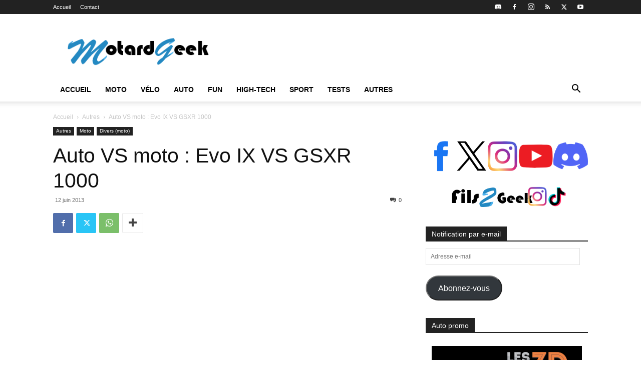

--- FILE ---
content_type: text/html; charset=UTF-8
request_url: https://www.motard-geek.fr/evo-ix-vs-gsxr-1000
body_size: 40427
content:
<!doctype html >
<!--[if IE 8]>    <html class="ie8" lang="en"> <![endif]-->
<!--[if IE 9]>    <html class="ie9" lang="en"> <![endif]-->
<!--[if gt IE 8]><!--> <html lang="fr-FR"> <!--<![endif]-->
<head><meta charset="UTF-8" /><script>if(navigator.userAgent.match(/MSIE|Internet Explorer/i)||navigator.userAgent.match(/Trident\/7\..*?rv:11/i)){var href=document.location.href;if(!href.match(/[?&]nowprocket/)){if(href.indexOf("?")==-1){if(href.indexOf("#")==-1){document.location.href=href+"?nowprocket=1"}else{document.location.href=href.replace("#","?nowprocket=1#")}}else{if(href.indexOf("#")==-1){document.location.href=href+"&nowprocket=1"}else{document.location.href=href.replace("#","&nowprocket=1#")}}}}</script><script>(()=>{class RocketLazyLoadScripts{constructor(){this.v="2.0.4",this.userEvents=["keydown","keyup","mousedown","mouseup","mousemove","mouseover","mouseout","touchmove","touchstart","touchend","touchcancel","wheel","click","dblclick","input"],this.attributeEvents=["onblur","onclick","oncontextmenu","ondblclick","onfocus","onmousedown","onmouseenter","onmouseleave","onmousemove","onmouseout","onmouseover","onmouseup","onmousewheel","onscroll","onsubmit"]}async t(){this.i(),this.o(),/iP(ad|hone)/.test(navigator.userAgent)&&this.h(),this.u(),this.l(this),this.m(),this.k(this),this.p(this),this._(),await Promise.all([this.R(),this.L()]),this.lastBreath=Date.now(),this.S(this),this.P(),this.D(),this.O(),this.M(),await this.C(this.delayedScripts.normal),await this.C(this.delayedScripts.defer),await this.C(this.delayedScripts.async),await this.T(),await this.F(),await this.j(),await this.A(),window.dispatchEvent(new Event("rocket-allScriptsLoaded")),this.everythingLoaded=!0,this.lastTouchEnd&&await new Promise(t=>setTimeout(t,500-Date.now()+this.lastTouchEnd)),this.I(),this.H(),this.U(),this.W()}i(){this.CSPIssue=sessionStorage.getItem("rocketCSPIssue"),document.addEventListener("securitypolicyviolation",t=>{this.CSPIssue||"script-src-elem"!==t.violatedDirective||"data"!==t.blockedURI||(this.CSPIssue=!0,sessionStorage.setItem("rocketCSPIssue",!0))},{isRocket:!0})}o(){window.addEventListener("pageshow",t=>{this.persisted=t.persisted,this.realWindowLoadedFired=!0},{isRocket:!0}),window.addEventListener("pagehide",()=>{this.onFirstUserAction=null},{isRocket:!0})}h(){let t;function e(e){t=e}window.addEventListener("touchstart",e,{isRocket:!0}),window.addEventListener("touchend",function i(o){o.changedTouches[0]&&t.changedTouches[0]&&Math.abs(o.changedTouches[0].pageX-t.changedTouches[0].pageX)<10&&Math.abs(o.changedTouches[0].pageY-t.changedTouches[0].pageY)<10&&o.timeStamp-t.timeStamp<200&&(window.removeEventListener("touchstart",e,{isRocket:!0}),window.removeEventListener("touchend",i,{isRocket:!0}),"INPUT"===o.target.tagName&&"text"===o.target.type||(o.target.dispatchEvent(new TouchEvent("touchend",{target:o.target,bubbles:!0})),o.target.dispatchEvent(new MouseEvent("mouseover",{target:o.target,bubbles:!0})),o.target.dispatchEvent(new PointerEvent("click",{target:o.target,bubbles:!0,cancelable:!0,detail:1,clientX:o.changedTouches[0].clientX,clientY:o.changedTouches[0].clientY})),event.preventDefault()))},{isRocket:!0})}q(t){this.userActionTriggered||("mousemove"!==t.type||this.firstMousemoveIgnored?"keyup"===t.type||"mouseover"===t.type||"mouseout"===t.type||(this.userActionTriggered=!0,this.onFirstUserAction&&this.onFirstUserAction()):this.firstMousemoveIgnored=!0),"click"===t.type&&t.preventDefault(),t.stopPropagation(),t.stopImmediatePropagation(),"touchstart"===this.lastEvent&&"touchend"===t.type&&(this.lastTouchEnd=Date.now()),"click"===t.type&&(this.lastTouchEnd=0),this.lastEvent=t.type,t.composedPath&&t.composedPath()[0].getRootNode()instanceof ShadowRoot&&(t.rocketTarget=t.composedPath()[0]),this.savedUserEvents.push(t)}u(){this.savedUserEvents=[],this.userEventHandler=this.q.bind(this),this.userEvents.forEach(t=>window.addEventListener(t,this.userEventHandler,{passive:!1,isRocket:!0})),document.addEventListener("visibilitychange",this.userEventHandler,{isRocket:!0})}U(){this.userEvents.forEach(t=>window.removeEventListener(t,this.userEventHandler,{passive:!1,isRocket:!0})),document.removeEventListener("visibilitychange",this.userEventHandler,{isRocket:!0}),this.savedUserEvents.forEach(t=>{(t.rocketTarget||t.target).dispatchEvent(new window[t.constructor.name](t.type,t))})}m(){const t="return false",e=Array.from(this.attributeEvents,t=>"data-rocket-"+t),i="["+this.attributeEvents.join("],[")+"]",o="[data-rocket-"+this.attributeEvents.join("],[data-rocket-")+"]",s=(e,i,o)=>{o&&o!==t&&(e.setAttribute("data-rocket-"+i,o),e["rocket"+i]=new Function("event",o),e.setAttribute(i,t))};new MutationObserver(t=>{for(const n of t)"attributes"===n.type&&(n.attributeName.startsWith("data-rocket-")||this.everythingLoaded?n.attributeName.startsWith("data-rocket-")&&this.everythingLoaded&&this.N(n.target,n.attributeName.substring(12)):s(n.target,n.attributeName,n.target.getAttribute(n.attributeName))),"childList"===n.type&&n.addedNodes.forEach(t=>{if(t.nodeType===Node.ELEMENT_NODE)if(this.everythingLoaded)for(const i of[t,...t.querySelectorAll(o)])for(const t of i.getAttributeNames())e.includes(t)&&this.N(i,t.substring(12));else for(const e of[t,...t.querySelectorAll(i)])for(const t of e.getAttributeNames())this.attributeEvents.includes(t)&&s(e,t,e.getAttribute(t))})}).observe(document,{subtree:!0,childList:!0,attributeFilter:[...this.attributeEvents,...e]})}I(){this.attributeEvents.forEach(t=>{document.querySelectorAll("[data-rocket-"+t+"]").forEach(e=>{this.N(e,t)})})}N(t,e){const i=t.getAttribute("data-rocket-"+e);i&&(t.setAttribute(e,i),t.removeAttribute("data-rocket-"+e))}k(t){Object.defineProperty(HTMLElement.prototype,"onclick",{get(){return this.rocketonclick||null},set(e){this.rocketonclick=e,this.setAttribute(t.everythingLoaded?"onclick":"data-rocket-onclick","this.rocketonclick(event)")}})}S(t){function e(e,i){let o=e[i];e[i]=null,Object.defineProperty(e,i,{get:()=>o,set(s){t.everythingLoaded?o=s:e["rocket"+i]=o=s}})}e(document,"onreadystatechange"),e(window,"onload"),e(window,"onpageshow");try{Object.defineProperty(document,"readyState",{get:()=>t.rocketReadyState,set(e){t.rocketReadyState=e},configurable:!0}),document.readyState="loading"}catch(t){console.log("WPRocket DJE readyState conflict, bypassing")}}l(t){this.originalAddEventListener=EventTarget.prototype.addEventListener,this.originalRemoveEventListener=EventTarget.prototype.removeEventListener,this.savedEventListeners=[],EventTarget.prototype.addEventListener=function(e,i,o){o&&o.isRocket||!t.B(e,this)&&!t.userEvents.includes(e)||t.B(e,this)&&!t.userActionTriggered||e.startsWith("rocket-")||t.everythingLoaded?t.originalAddEventListener.call(this,e,i,o):(t.savedEventListeners.push({target:this,remove:!1,type:e,func:i,options:o}),"mouseenter"!==e&&"mouseleave"!==e||t.originalAddEventListener.call(this,e,t.savedUserEvents.push,o))},EventTarget.prototype.removeEventListener=function(e,i,o){o&&o.isRocket||!t.B(e,this)&&!t.userEvents.includes(e)||t.B(e,this)&&!t.userActionTriggered||e.startsWith("rocket-")||t.everythingLoaded?t.originalRemoveEventListener.call(this,e,i,o):t.savedEventListeners.push({target:this,remove:!0,type:e,func:i,options:o})}}J(t,e){this.savedEventListeners=this.savedEventListeners.filter(i=>{let o=i.type,s=i.target||window;return e!==o||t!==s||(this.B(o,s)&&(i.type="rocket-"+o),this.$(i),!1)})}H(){EventTarget.prototype.addEventListener=this.originalAddEventListener,EventTarget.prototype.removeEventListener=this.originalRemoveEventListener,this.savedEventListeners.forEach(t=>this.$(t))}$(t){t.remove?this.originalRemoveEventListener.call(t.target,t.type,t.func,t.options):this.originalAddEventListener.call(t.target,t.type,t.func,t.options)}p(t){let e;function i(e){return t.everythingLoaded?e:e.split(" ").map(t=>"load"===t||t.startsWith("load.")?"rocket-jquery-load":t).join(" ")}function o(o){function s(e){const s=o.fn[e];o.fn[e]=o.fn.init.prototype[e]=function(){return this[0]===window&&t.userActionTriggered&&("string"==typeof arguments[0]||arguments[0]instanceof String?arguments[0]=i(arguments[0]):"object"==typeof arguments[0]&&Object.keys(arguments[0]).forEach(t=>{const e=arguments[0][t];delete arguments[0][t],arguments[0][i(t)]=e})),s.apply(this,arguments),this}}if(o&&o.fn&&!t.allJQueries.includes(o)){const e={DOMContentLoaded:[],"rocket-DOMContentLoaded":[]};for(const t in e)document.addEventListener(t,()=>{e[t].forEach(t=>t())},{isRocket:!0});o.fn.ready=o.fn.init.prototype.ready=function(i){function s(){parseInt(o.fn.jquery)>2?setTimeout(()=>i.bind(document)(o)):i.bind(document)(o)}return"function"==typeof i&&(t.realDomReadyFired?!t.userActionTriggered||t.fauxDomReadyFired?s():e["rocket-DOMContentLoaded"].push(s):e.DOMContentLoaded.push(s)),o([])},s("on"),s("one"),s("off"),t.allJQueries.push(o)}e=o}t.allJQueries=[],o(window.jQuery),Object.defineProperty(window,"jQuery",{get:()=>e,set(t){o(t)}})}P(){const t=new Map;document.write=document.writeln=function(e){const i=document.currentScript,o=document.createRange(),s=i.parentElement;let n=t.get(i);void 0===n&&(n=i.nextSibling,t.set(i,n));const c=document.createDocumentFragment();o.setStart(c,0),c.appendChild(o.createContextualFragment(e)),s.insertBefore(c,n)}}async R(){return new Promise(t=>{this.userActionTriggered?t():this.onFirstUserAction=t})}async L(){return new Promise(t=>{document.addEventListener("DOMContentLoaded",()=>{this.realDomReadyFired=!0,t()},{isRocket:!0})})}async j(){return this.realWindowLoadedFired?Promise.resolve():new Promise(t=>{window.addEventListener("load",t,{isRocket:!0})})}M(){this.pendingScripts=[];this.scriptsMutationObserver=new MutationObserver(t=>{for(const e of t)e.addedNodes.forEach(t=>{"SCRIPT"!==t.tagName||t.noModule||t.isWPRocket||this.pendingScripts.push({script:t,promise:new Promise(e=>{const i=()=>{const i=this.pendingScripts.findIndex(e=>e.script===t);i>=0&&this.pendingScripts.splice(i,1),e()};t.addEventListener("load",i,{isRocket:!0}),t.addEventListener("error",i,{isRocket:!0}),setTimeout(i,1e3)})})})}),this.scriptsMutationObserver.observe(document,{childList:!0,subtree:!0})}async F(){await this.X(),this.pendingScripts.length?(await this.pendingScripts[0].promise,await this.F()):this.scriptsMutationObserver.disconnect()}D(){this.delayedScripts={normal:[],async:[],defer:[]},document.querySelectorAll("script[type$=rocketlazyloadscript]").forEach(t=>{t.hasAttribute("data-rocket-src")?t.hasAttribute("async")&&!1!==t.async?this.delayedScripts.async.push(t):t.hasAttribute("defer")&&!1!==t.defer||"module"===t.getAttribute("data-rocket-type")?this.delayedScripts.defer.push(t):this.delayedScripts.normal.push(t):this.delayedScripts.normal.push(t)})}async _(){await this.L();let t=[];document.querySelectorAll("script[type$=rocketlazyloadscript][data-rocket-src]").forEach(e=>{let i=e.getAttribute("data-rocket-src");if(i&&!i.startsWith("data:")){i.startsWith("//")&&(i=location.protocol+i);try{const o=new URL(i).origin;o!==location.origin&&t.push({src:o,crossOrigin:e.crossOrigin||"module"===e.getAttribute("data-rocket-type")})}catch(t){}}}),t=[...new Map(t.map(t=>[JSON.stringify(t),t])).values()],this.Y(t,"preconnect")}async G(t){if(await this.K(),!0!==t.noModule||!("noModule"in HTMLScriptElement.prototype))return new Promise(e=>{let i;function o(){(i||t).setAttribute("data-rocket-status","executed"),e()}try{if(navigator.userAgent.includes("Firefox/")||""===navigator.vendor||this.CSPIssue)i=document.createElement("script"),[...t.attributes].forEach(t=>{let e=t.nodeName;"type"!==e&&("data-rocket-type"===e&&(e="type"),"data-rocket-src"===e&&(e="src"),i.setAttribute(e,t.nodeValue))}),t.text&&(i.text=t.text),t.nonce&&(i.nonce=t.nonce),i.hasAttribute("src")?(i.addEventListener("load",o,{isRocket:!0}),i.addEventListener("error",()=>{i.setAttribute("data-rocket-status","failed-network"),e()},{isRocket:!0}),setTimeout(()=>{i.isConnected||e()},1)):(i.text=t.text,o()),i.isWPRocket=!0,t.parentNode.replaceChild(i,t);else{const i=t.getAttribute("data-rocket-type"),s=t.getAttribute("data-rocket-src");i?(t.type=i,t.removeAttribute("data-rocket-type")):t.removeAttribute("type"),t.addEventListener("load",o,{isRocket:!0}),t.addEventListener("error",i=>{this.CSPIssue&&i.target.src.startsWith("data:")?(console.log("WPRocket: CSP fallback activated"),t.removeAttribute("src"),this.G(t).then(e)):(t.setAttribute("data-rocket-status","failed-network"),e())},{isRocket:!0}),s?(t.fetchPriority="high",t.removeAttribute("data-rocket-src"),t.src=s):t.src="data:text/javascript;base64,"+window.btoa(unescape(encodeURIComponent(t.text)))}}catch(i){t.setAttribute("data-rocket-status","failed-transform"),e()}});t.setAttribute("data-rocket-status","skipped")}async C(t){const e=t.shift();return e?(e.isConnected&&await this.G(e),this.C(t)):Promise.resolve()}O(){this.Y([...this.delayedScripts.normal,...this.delayedScripts.defer,...this.delayedScripts.async],"preload")}Y(t,e){this.trash=this.trash||[];let i=!0;var o=document.createDocumentFragment();t.forEach(t=>{const s=t.getAttribute&&t.getAttribute("data-rocket-src")||t.src;if(s&&!s.startsWith("data:")){const n=document.createElement("link");n.href=s,n.rel=e,"preconnect"!==e&&(n.as="script",n.fetchPriority=i?"high":"low"),t.getAttribute&&"module"===t.getAttribute("data-rocket-type")&&(n.crossOrigin=!0),t.crossOrigin&&(n.crossOrigin=t.crossOrigin),t.integrity&&(n.integrity=t.integrity),t.nonce&&(n.nonce=t.nonce),o.appendChild(n),this.trash.push(n),i=!1}}),document.head.appendChild(o)}W(){this.trash.forEach(t=>t.remove())}async T(){try{document.readyState="interactive"}catch(t){}this.fauxDomReadyFired=!0;try{await this.K(),this.J(document,"readystatechange"),document.dispatchEvent(new Event("rocket-readystatechange")),await this.K(),document.rocketonreadystatechange&&document.rocketonreadystatechange(),await this.K(),this.J(document,"DOMContentLoaded"),document.dispatchEvent(new Event("rocket-DOMContentLoaded")),await this.K(),this.J(window,"DOMContentLoaded"),window.dispatchEvent(new Event("rocket-DOMContentLoaded"))}catch(t){console.error(t)}}async A(){try{document.readyState="complete"}catch(t){}try{await this.K(),this.J(document,"readystatechange"),document.dispatchEvent(new Event("rocket-readystatechange")),await this.K(),document.rocketonreadystatechange&&document.rocketonreadystatechange(),await this.K(),this.J(window,"load"),window.dispatchEvent(new Event("rocket-load")),await this.K(),window.rocketonload&&window.rocketonload(),await this.K(),this.allJQueries.forEach(t=>t(window).trigger("rocket-jquery-load")),await this.K(),this.J(window,"pageshow");const t=new Event("rocket-pageshow");t.persisted=this.persisted,window.dispatchEvent(t),await this.K(),window.rocketonpageshow&&window.rocketonpageshow({persisted:this.persisted})}catch(t){console.error(t)}}async K(){Date.now()-this.lastBreath>45&&(await this.X(),this.lastBreath=Date.now())}async X(){return document.hidden?new Promise(t=>setTimeout(t)):new Promise(t=>requestAnimationFrame(t))}B(t,e){return e===document&&"readystatechange"===t||(e===document&&"DOMContentLoaded"===t||(e===window&&"DOMContentLoaded"===t||(e===window&&"load"===t||e===window&&"pageshow"===t)))}static run(){(new RocketLazyLoadScripts).t()}}RocketLazyLoadScripts.run()})();</script>
    <title>Evo IX VS GSXR 1000</title>
    
    <meta name="viewport" content="width=device-width, initial-scale=1.0">
    <link rel="pingback" href="https://www.motard-geek.fr/xmlrpc.php" />
    <meta name='robots' content='index, follow, max-image-preview:large, max-snippet:-1, max-video-preview:-1' />

	<!-- This site is optimized with the Yoast SEO plugin v26.7 - https://yoast.com/wordpress/plugins/seo/ -->
	<meta name="description" content="Battle auto VS moto avec de la mécanique survitaminée!" />
	<link rel="canonical" href="https://www.motard-geek.fr/evo-ix-vs-gsxr-1000" />
	<meta property="og:locale" content="fr_FR" />
	<meta property="og:type" content="article" />
	<meta property="og:title" content="Evo IX VS GSXR 1000" />
	<meta property="og:description" content="Battle auto VS moto avec de la mécanique survitaminée!" />
	<meta property="og:url" content="https://www.motard-geek.fr/evo-ix-vs-gsxr-1000" />
	<meta property="og:site_name" content="Motard Geek" />
	<meta property="article:published_time" content="2013-06-12T15:57:43+00:00" />
	<meta property="article:modified_time" content="2016-01-15T07:38:31+00:00" />
	<meta property="og:image" content="https://www.motard-geek.fr/wp-content/uploads/sddefault-3.jpg" />
	<meta property="og:image:width" content="640" />
	<meta property="og:image:height" content="480" />
	<meta property="og:image:type" content="image/jpeg" />
	<meta name="author" content="Motard Geek" />
	<meta name="twitter:card" content="summary_large_image" />
	<meta name="twitter:label1" content="Écrit par" />
	<meta name="twitter:data1" content="Motard Geek" />
	<script type="application/ld+json" class="yoast-schema-graph">{"@context":"https://schema.org","@graph":[{"@type":"Article","@id":"https://www.motard-geek.fr/evo-ix-vs-gsxr-1000#article","isPartOf":{"@id":"https://www.motard-geek.fr/evo-ix-vs-gsxr-1000"},"author":{"name":"Motard Geek","@id":"https://www.motard-geek.fr/#/schema/person/6a314d8f19f409623384246cb0645ee3"},"headline":"Auto VS moto : Evo IX VS GSXR 1000","datePublished":"2013-06-12T15:57:43+00:00","dateModified":"2016-01-15T07:38:31+00:00","mainEntityOfPage":{"@id":"https://www.motard-geek.fr/evo-ix-vs-gsxr-1000"},"wordCount":51,"commentCount":0,"image":{"@id":"https://www.motard-geek.fr/evo-ix-vs-gsxr-1000#primaryimage"},"thumbnailUrl":"https://www.motard-geek.fr/wp-content/uploads/sddefault-3.jpg","keywords":["auto","auto vs moto","suzuki"],"articleSection":["Autres","Divers (moto)"],"inLanguage":"fr-FR","potentialAction":[{"@type":"CommentAction","name":"Comment","target":["https://www.motard-geek.fr/evo-ix-vs-gsxr-1000#respond"]}],"copyrightYear":"2013","copyrightHolder":{"@id":"https://www.motard-geek.fr/#organization"}},{"@type":"WebPage","@id":"https://www.motard-geek.fr/evo-ix-vs-gsxr-1000","url":"https://www.motard-geek.fr/evo-ix-vs-gsxr-1000","name":"Evo IX VS GSXR 1000","isPartOf":{"@id":"https://www.motard-geek.fr/#website"},"primaryImageOfPage":{"@id":"https://www.motard-geek.fr/evo-ix-vs-gsxr-1000#primaryimage"},"image":{"@id":"https://www.motard-geek.fr/evo-ix-vs-gsxr-1000#primaryimage"},"thumbnailUrl":"https://www.motard-geek.fr/wp-content/uploads/sddefault-3.jpg","datePublished":"2013-06-12T15:57:43+00:00","dateModified":"2016-01-15T07:38:31+00:00","author":{"@id":"https://www.motard-geek.fr/#/schema/person/6a314d8f19f409623384246cb0645ee3"},"description":"Battle auto VS moto avec de la mécanique survitaminée!","breadcrumb":{"@id":"https://www.motard-geek.fr/evo-ix-vs-gsxr-1000#breadcrumb"},"inLanguage":"fr-FR","potentialAction":[{"@type":"ReadAction","target":["https://www.motard-geek.fr/evo-ix-vs-gsxr-1000"]}]},{"@type":"ImageObject","inLanguage":"fr-FR","@id":"https://www.motard-geek.fr/evo-ix-vs-gsxr-1000#primaryimage","url":"https://www.motard-geek.fr/wp-content/uploads/sddefault-3.jpg","contentUrl":"https://www.motard-geek.fr/wp-content/uploads/sddefault-3.jpg","width":640,"height":480,"caption":"GSXR"},{"@type":"BreadcrumbList","@id":"https://www.motard-geek.fr/evo-ix-vs-gsxr-1000#breadcrumb","itemListElement":[{"@type":"ListItem","position":1,"name":"Accueil","item":"https://www.motard-geek.fr/"},{"@type":"ListItem","position":2,"name":"Auto VS moto : Evo IX VS GSXR 1000"}]},{"@type":"WebSite","@id":"https://www.motard-geek.fr/#website","url":"https://www.motard-geek.fr/","name":"Motard Geek","description":"Blog moto d&#039;un motard geek","potentialAction":[{"@type":"SearchAction","target":{"@type":"EntryPoint","urlTemplate":"https://www.motard-geek.fr/?s={search_term_string}"},"query-input":{"@type":"PropertyValueSpecification","valueRequired":true,"valueName":"search_term_string"}}],"inLanguage":"fr-FR"},{"@type":"Person","@id":"https://www.motard-geek.fr/#/schema/person/6a314d8f19f409623384246cb0645ee3","name":"Motard Geek","image":{"@type":"ImageObject","inLanguage":"fr-FR","@id":"https://www.motard-geek.fr/#/schema/person/image/","url":"https://secure.gravatar.com/avatar/f5f05881ba0ad558fb5fefecc8eedce22e47807cea04e7276efd9c107c318ccd?s=96&d=mm&r=g","contentUrl":"https://secure.gravatar.com/avatar/f5f05881ba0ad558fb5fefecc8eedce22e47807cea04e7276efd9c107c318ccd?s=96&d=mm&r=g","caption":"Motard Geek"},"url":"https://www.motard-geek.fr/author/matc"}]}</script>
	<!-- / Yoast SEO plugin. -->


<link rel='dns-prefetch' href='//www.googletagmanager.com' />
<link rel='dns-prefetch' href='//stats.wp.com' />
<link rel='dns-prefetch' href='//v0.wordpress.com' />

<link rel="alternate" type="application/rss+xml" title="Motard Geek &raquo; Flux" href="https://www.motard-geek.fr/feed" />
<link rel="alternate" type="application/rss+xml" title="Motard Geek &raquo; Flux des commentaires" href="https://www.motard-geek.fr/comments/feed" />
<link rel="alternate" type="application/rss+xml" title="Motard Geek &raquo; Auto VS moto : Evo IX VS GSXR 1000 Flux des commentaires" href="https://www.motard-geek.fr/evo-ix-vs-gsxr-1000/feed" />
<link rel="alternate" title="oEmbed (JSON)" type="application/json+oembed" href="https://www.motard-geek.fr/wp-json/oembed/1.0/embed?url=https%3A%2F%2Fwww.motard-geek.fr%2Fevo-ix-vs-gsxr-1000" />
<link rel="alternate" title="oEmbed (XML)" type="text/xml+oembed" href="https://www.motard-geek.fr/wp-json/oembed/1.0/embed?url=https%3A%2F%2Fwww.motard-geek.fr%2Fevo-ix-vs-gsxr-1000&#038;format=xml" />
<style id='wp-img-auto-sizes-contain-inline-css' type='text/css'>
img:is([sizes=auto i],[sizes^="auto," i]){contain-intrinsic-size:3000px 1500px}
/*# sourceURL=wp-img-auto-sizes-contain-inline-css */
</style>
<style id='wp-emoji-styles-inline-css' type='text/css'>

	img.wp-smiley, img.emoji {
		display: inline !important;
		border: none !important;
		box-shadow: none !important;
		height: 1em !important;
		width: 1em !important;
		margin: 0 0.07em !important;
		vertical-align: -0.1em !important;
		background: none !important;
		padding: 0 !important;
	}
/*# sourceURL=wp-emoji-styles-inline-css */
</style>
<style id='wp-block-library-inline-css' type='text/css'>
:root{--wp-block-synced-color:#7a00df;--wp-block-synced-color--rgb:122,0,223;--wp-bound-block-color:var(--wp-block-synced-color);--wp-editor-canvas-background:#ddd;--wp-admin-theme-color:#007cba;--wp-admin-theme-color--rgb:0,124,186;--wp-admin-theme-color-darker-10:#006ba1;--wp-admin-theme-color-darker-10--rgb:0,107,160.5;--wp-admin-theme-color-darker-20:#005a87;--wp-admin-theme-color-darker-20--rgb:0,90,135;--wp-admin-border-width-focus:2px}@media (min-resolution:192dpi){:root{--wp-admin-border-width-focus:1.5px}}.wp-element-button{cursor:pointer}:root .has-very-light-gray-background-color{background-color:#eee}:root .has-very-dark-gray-background-color{background-color:#313131}:root .has-very-light-gray-color{color:#eee}:root .has-very-dark-gray-color{color:#313131}:root .has-vivid-green-cyan-to-vivid-cyan-blue-gradient-background{background:linear-gradient(135deg,#00d084,#0693e3)}:root .has-purple-crush-gradient-background{background:linear-gradient(135deg,#34e2e4,#4721fb 50%,#ab1dfe)}:root .has-hazy-dawn-gradient-background{background:linear-gradient(135deg,#faaca8,#dad0ec)}:root .has-subdued-olive-gradient-background{background:linear-gradient(135deg,#fafae1,#67a671)}:root .has-atomic-cream-gradient-background{background:linear-gradient(135deg,#fdd79a,#004a59)}:root .has-nightshade-gradient-background{background:linear-gradient(135deg,#330968,#31cdcf)}:root .has-midnight-gradient-background{background:linear-gradient(135deg,#020381,#2874fc)}:root{--wp--preset--font-size--normal:16px;--wp--preset--font-size--huge:42px}.has-regular-font-size{font-size:1em}.has-larger-font-size{font-size:2.625em}.has-normal-font-size{font-size:var(--wp--preset--font-size--normal)}.has-huge-font-size{font-size:var(--wp--preset--font-size--huge)}.has-text-align-center{text-align:center}.has-text-align-left{text-align:left}.has-text-align-right{text-align:right}.has-fit-text{white-space:nowrap!important}#end-resizable-editor-section{display:none}.aligncenter{clear:both}.items-justified-left{justify-content:flex-start}.items-justified-center{justify-content:center}.items-justified-right{justify-content:flex-end}.items-justified-space-between{justify-content:space-between}.screen-reader-text{border:0;clip-path:inset(50%);height:1px;margin:-1px;overflow:hidden;padding:0;position:absolute;width:1px;word-wrap:normal!important}.screen-reader-text:focus{background-color:#ddd;clip-path:none;color:#444;display:block;font-size:1em;height:auto;left:5px;line-height:normal;padding:15px 23px 14px;text-decoration:none;top:5px;width:auto;z-index:100000}html :where(.has-border-color){border-style:solid}html :where([style*=border-top-color]){border-top-style:solid}html :where([style*=border-right-color]){border-right-style:solid}html :where([style*=border-bottom-color]){border-bottom-style:solid}html :where([style*=border-left-color]){border-left-style:solid}html :where([style*=border-width]){border-style:solid}html :where([style*=border-top-width]){border-top-style:solid}html :where([style*=border-right-width]){border-right-style:solid}html :where([style*=border-bottom-width]){border-bottom-style:solid}html :where([style*=border-left-width]){border-left-style:solid}html :where(img[class*=wp-image-]){height:auto;max-width:100%}:where(figure){margin:0 0 1em}html :where(.is-position-sticky){--wp-admin--admin-bar--position-offset:var(--wp-admin--admin-bar--height,0px)}@media screen and (max-width:600px){html :where(.is-position-sticky){--wp-admin--admin-bar--position-offset:0px}}

/*# sourceURL=wp-block-library-inline-css */
</style><style id='global-styles-inline-css' type='text/css'>
:root{--wp--preset--aspect-ratio--square: 1;--wp--preset--aspect-ratio--4-3: 4/3;--wp--preset--aspect-ratio--3-4: 3/4;--wp--preset--aspect-ratio--3-2: 3/2;--wp--preset--aspect-ratio--2-3: 2/3;--wp--preset--aspect-ratio--16-9: 16/9;--wp--preset--aspect-ratio--9-16: 9/16;--wp--preset--color--black: #000000;--wp--preset--color--cyan-bluish-gray: #abb8c3;--wp--preset--color--white: #ffffff;--wp--preset--color--pale-pink: #f78da7;--wp--preset--color--vivid-red: #cf2e2e;--wp--preset--color--luminous-vivid-orange: #ff6900;--wp--preset--color--luminous-vivid-amber: #fcb900;--wp--preset--color--light-green-cyan: #7bdcb5;--wp--preset--color--vivid-green-cyan: #00d084;--wp--preset--color--pale-cyan-blue: #8ed1fc;--wp--preset--color--vivid-cyan-blue: #0693e3;--wp--preset--color--vivid-purple: #9b51e0;--wp--preset--gradient--vivid-cyan-blue-to-vivid-purple: linear-gradient(135deg,rgb(6,147,227) 0%,rgb(155,81,224) 100%);--wp--preset--gradient--light-green-cyan-to-vivid-green-cyan: linear-gradient(135deg,rgb(122,220,180) 0%,rgb(0,208,130) 100%);--wp--preset--gradient--luminous-vivid-amber-to-luminous-vivid-orange: linear-gradient(135deg,rgb(252,185,0) 0%,rgb(255,105,0) 100%);--wp--preset--gradient--luminous-vivid-orange-to-vivid-red: linear-gradient(135deg,rgb(255,105,0) 0%,rgb(207,46,46) 100%);--wp--preset--gradient--very-light-gray-to-cyan-bluish-gray: linear-gradient(135deg,rgb(238,238,238) 0%,rgb(169,184,195) 100%);--wp--preset--gradient--cool-to-warm-spectrum: linear-gradient(135deg,rgb(74,234,220) 0%,rgb(151,120,209) 20%,rgb(207,42,186) 40%,rgb(238,44,130) 60%,rgb(251,105,98) 80%,rgb(254,248,76) 100%);--wp--preset--gradient--blush-light-purple: linear-gradient(135deg,rgb(255,206,236) 0%,rgb(152,150,240) 100%);--wp--preset--gradient--blush-bordeaux: linear-gradient(135deg,rgb(254,205,165) 0%,rgb(254,45,45) 50%,rgb(107,0,62) 100%);--wp--preset--gradient--luminous-dusk: linear-gradient(135deg,rgb(255,203,112) 0%,rgb(199,81,192) 50%,rgb(65,88,208) 100%);--wp--preset--gradient--pale-ocean: linear-gradient(135deg,rgb(255,245,203) 0%,rgb(182,227,212) 50%,rgb(51,167,181) 100%);--wp--preset--gradient--electric-grass: linear-gradient(135deg,rgb(202,248,128) 0%,rgb(113,206,126) 100%);--wp--preset--gradient--midnight: linear-gradient(135deg,rgb(2,3,129) 0%,rgb(40,116,252) 100%);--wp--preset--font-size--small: 11px;--wp--preset--font-size--medium: 20px;--wp--preset--font-size--large: 32px;--wp--preset--font-size--x-large: 42px;--wp--preset--font-size--regular: 15px;--wp--preset--font-size--larger: 50px;--wp--preset--spacing--20: 0.44rem;--wp--preset--spacing--30: 0.67rem;--wp--preset--spacing--40: 1rem;--wp--preset--spacing--50: 1.5rem;--wp--preset--spacing--60: 2.25rem;--wp--preset--spacing--70: 3.38rem;--wp--preset--spacing--80: 5.06rem;--wp--preset--shadow--natural: 6px 6px 9px rgba(0, 0, 0, 0.2);--wp--preset--shadow--deep: 12px 12px 50px rgba(0, 0, 0, 0.4);--wp--preset--shadow--sharp: 6px 6px 0px rgba(0, 0, 0, 0.2);--wp--preset--shadow--outlined: 6px 6px 0px -3px rgb(255, 255, 255), 6px 6px rgb(0, 0, 0);--wp--preset--shadow--crisp: 6px 6px 0px rgb(0, 0, 0);}:where(.is-layout-flex){gap: 0.5em;}:where(.is-layout-grid){gap: 0.5em;}body .is-layout-flex{display: flex;}.is-layout-flex{flex-wrap: wrap;align-items: center;}.is-layout-flex > :is(*, div){margin: 0;}body .is-layout-grid{display: grid;}.is-layout-grid > :is(*, div){margin: 0;}:where(.wp-block-columns.is-layout-flex){gap: 2em;}:where(.wp-block-columns.is-layout-grid){gap: 2em;}:where(.wp-block-post-template.is-layout-flex){gap: 1.25em;}:where(.wp-block-post-template.is-layout-grid){gap: 1.25em;}.has-black-color{color: var(--wp--preset--color--black) !important;}.has-cyan-bluish-gray-color{color: var(--wp--preset--color--cyan-bluish-gray) !important;}.has-white-color{color: var(--wp--preset--color--white) !important;}.has-pale-pink-color{color: var(--wp--preset--color--pale-pink) !important;}.has-vivid-red-color{color: var(--wp--preset--color--vivid-red) !important;}.has-luminous-vivid-orange-color{color: var(--wp--preset--color--luminous-vivid-orange) !important;}.has-luminous-vivid-amber-color{color: var(--wp--preset--color--luminous-vivid-amber) !important;}.has-light-green-cyan-color{color: var(--wp--preset--color--light-green-cyan) !important;}.has-vivid-green-cyan-color{color: var(--wp--preset--color--vivid-green-cyan) !important;}.has-pale-cyan-blue-color{color: var(--wp--preset--color--pale-cyan-blue) !important;}.has-vivid-cyan-blue-color{color: var(--wp--preset--color--vivid-cyan-blue) !important;}.has-vivid-purple-color{color: var(--wp--preset--color--vivid-purple) !important;}.has-black-background-color{background-color: var(--wp--preset--color--black) !important;}.has-cyan-bluish-gray-background-color{background-color: var(--wp--preset--color--cyan-bluish-gray) !important;}.has-white-background-color{background-color: var(--wp--preset--color--white) !important;}.has-pale-pink-background-color{background-color: var(--wp--preset--color--pale-pink) !important;}.has-vivid-red-background-color{background-color: var(--wp--preset--color--vivid-red) !important;}.has-luminous-vivid-orange-background-color{background-color: var(--wp--preset--color--luminous-vivid-orange) !important;}.has-luminous-vivid-amber-background-color{background-color: var(--wp--preset--color--luminous-vivid-amber) !important;}.has-light-green-cyan-background-color{background-color: var(--wp--preset--color--light-green-cyan) !important;}.has-vivid-green-cyan-background-color{background-color: var(--wp--preset--color--vivid-green-cyan) !important;}.has-pale-cyan-blue-background-color{background-color: var(--wp--preset--color--pale-cyan-blue) !important;}.has-vivid-cyan-blue-background-color{background-color: var(--wp--preset--color--vivid-cyan-blue) !important;}.has-vivid-purple-background-color{background-color: var(--wp--preset--color--vivid-purple) !important;}.has-black-border-color{border-color: var(--wp--preset--color--black) !important;}.has-cyan-bluish-gray-border-color{border-color: var(--wp--preset--color--cyan-bluish-gray) !important;}.has-white-border-color{border-color: var(--wp--preset--color--white) !important;}.has-pale-pink-border-color{border-color: var(--wp--preset--color--pale-pink) !important;}.has-vivid-red-border-color{border-color: var(--wp--preset--color--vivid-red) !important;}.has-luminous-vivid-orange-border-color{border-color: var(--wp--preset--color--luminous-vivid-orange) !important;}.has-luminous-vivid-amber-border-color{border-color: var(--wp--preset--color--luminous-vivid-amber) !important;}.has-light-green-cyan-border-color{border-color: var(--wp--preset--color--light-green-cyan) !important;}.has-vivid-green-cyan-border-color{border-color: var(--wp--preset--color--vivid-green-cyan) !important;}.has-pale-cyan-blue-border-color{border-color: var(--wp--preset--color--pale-cyan-blue) !important;}.has-vivid-cyan-blue-border-color{border-color: var(--wp--preset--color--vivid-cyan-blue) !important;}.has-vivid-purple-border-color{border-color: var(--wp--preset--color--vivid-purple) !important;}.has-vivid-cyan-blue-to-vivid-purple-gradient-background{background: var(--wp--preset--gradient--vivid-cyan-blue-to-vivid-purple) !important;}.has-light-green-cyan-to-vivid-green-cyan-gradient-background{background: var(--wp--preset--gradient--light-green-cyan-to-vivid-green-cyan) !important;}.has-luminous-vivid-amber-to-luminous-vivid-orange-gradient-background{background: var(--wp--preset--gradient--luminous-vivid-amber-to-luminous-vivid-orange) !important;}.has-luminous-vivid-orange-to-vivid-red-gradient-background{background: var(--wp--preset--gradient--luminous-vivid-orange-to-vivid-red) !important;}.has-very-light-gray-to-cyan-bluish-gray-gradient-background{background: var(--wp--preset--gradient--very-light-gray-to-cyan-bluish-gray) !important;}.has-cool-to-warm-spectrum-gradient-background{background: var(--wp--preset--gradient--cool-to-warm-spectrum) !important;}.has-blush-light-purple-gradient-background{background: var(--wp--preset--gradient--blush-light-purple) !important;}.has-blush-bordeaux-gradient-background{background: var(--wp--preset--gradient--blush-bordeaux) !important;}.has-luminous-dusk-gradient-background{background: var(--wp--preset--gradient--luminous-dusk) !important;}.has-pale-ocean-gradient-background{background: var(--wp--preset--gradient--pale-ocean) !important;}.has-electric-grass-gradient-background{background: var(--wp--preset--gradient--electric-grass) !important;}.has-midnight-gradient-background{background: var(--wp--preset--gradient--midnight) !important;}.has-small-font-size{font-size: var(--wp--preset--font-size--small) !important;}.has-medium-font-size{font-size: var(--wp--preset--font-size--medium) !important;}.has-large-font-size{font-size: var(--wp--preset--font-size--large) !important;}.has-x-large-font-size{font-size: var(--wp--preset--font-size--x-large) !important;}
/*# sourceURL=global-styles-inline-css */
</style>

<style id='classic-theme-styles-inline-css' type='text/css'>
/*! This file is auto-generated */
.wp-block-button__link{color:#fff;background-color:#32373c;border-radius:9999px;box-shadow:none;text-decoration:none;padding:calc(.667em + 2px) calc(1.333em + 2px);font-size:1.125em}.wp-block-file__button{background:#32373c;color:#fff;text-decoration:none}
/*# sourceURL=/wp-includes/css/classic-themes.min.css */
</style>
<link data-minify="1" rel='stylesheet' id='td-plugin-multi-purpose-css' href='https://www.motard-geek.fr/wp-content/cache/min/1/wp-content/plugins/td-composer/td-multi-purpose/style.css?ver=1768899971' type='text/css' media='all' />
<link rel='stylesheet' id='jetpack-subscriptions-css' href='//www.motard-geek.fr/wp-content/plugins/jetpack/_inc/build/subscriptions/subscriptions.min.css?ver=15.4' type='text/css' media='all' />
<link data-minify="1" rel='stylesheet' id='td-theme-css' href='https://www.motard-geek.fr/wp-content/cache/min/1/wp-content/themes/Newspaper/style.css?ver=1768899971' type='text/css' media='all' />
<style id='td-theme-inline-css' type='text/css'>@media (max-width:767px){.td-header-desktop-wrap{display:none}}@media (min-width:767px){.td-header-mobile-wrap{display:none}}</style>
<link rel='stylesheet' id='td-theme-child-css' href='//www.motard-geek.fr/wp-content/themes/Newspaper-child/style.css?ver=12.7.4c' type='text/css' media='all' />
<link data-minify="1" rel='stylesheet' id='td-legacy-framework-front-style-css' href='https://www.motard-geek.fr/wp-content/cache/min/1/wp-content/plugins/td-composer/legacy/Newspaper/assets/css/td_legacy_main.css?ver=1768899971' type='text/css' media='all' />
<link data-minify="1" rel='stylesheet' id='td-standard-pack-framework-front-style-css' href='https://www.motard-geek.fr/wp-content/cache/min/1/wp-content/plugins/td-standard-pack/Newspaper/assets/css/td_standard_pack_main.css?ver=1768899971' type='text/css' media='all' />
<link data-minify="1" rel='stylesheet' id='tdb_style_cloud_templates_front-css' href='https://www.motard-geek.fr/wp-content/cache/min/1/wp-content/plugins/td-cloud-library/assets/css/tdb_main.css?ver=1768899971' type='text/css' media='all' />
<script type="text/javascript" src="//www.motard-geek.fr/wp-includes/js/jquery/jquery.min.js?ver=3.7.1" id="jquery-core-js"></script>
<script type="text/javascript" src="//www.motard-geek.fr/wp-includes/js/jquery/jquery-migrate.min.js?ver=3.4.1" id="jquery-migrate-js" data-rocket-defer defer></script>

<!-- Extrait de code de la balise Google (gtag.js) ajouté par Site Kit -->
<!-- Extrait Google Analytics ajouté par Site Kit -->
<script type="text/javascript" src="//www.googletagmanager.com/gtag/js?id=GT-T5RTC94" id="google_gtagjs-js" async></script>
<script type="text/javascript" id="google_gtagjs-js-after">
/* <![CDATA[ */
window.dataLayer = window.dataLayer || [];function gtag(){dataLayer.push(arguments);}
gtag("set","linker",{"domains":["www.motard-geek.fr"]});
gtag("js", new Date());
gtag("set", "developer_id.dZTNiMT", true);
gtag("config", "GT-T5RTC94");
 window._googlesitekit = window._googlesitekit || {}; window._googlesitekit.throttledEvents = []; window._googlesitekit.gtagEvent = (name, data) => { var key = JSON.stringify( { name, data } ); if ( !! window._googlesitekit.throttledEvents[ key ] ) { return; } window._googlesitekit.throttledEvents[ key ] = true; setTimeout( () => { delete window._googlesitekit.throttledEvents[ key ]; }, 5 ); gtag( "event", name, { ...data, event_source: "site-kit" } ); }; 
//# sourceURL=google_gtagjs-js-after
/* ]]> */
</script>
<link rel="https://api.w.org/" href="https://www.motard-geek.fr/wp-json/" /><link rel="alternate" title="JSON" type="application/json" href="https://www.motard-geek.fr/wp-json/wp/v2/posts/10963" /><link rel='shortlink' href='https://www.motard-geek.fr/?p=10963' />
<meta name="generator" content="Site Kit by Google 1.170.0" />  <script type="rocketlazyloadscript" data-minify="1" data-rocket-src="https://www.motard-geek.fr/wp-content/cache/min/1/sdks/web/v16/OneSignalSDK.page.js?ver=1768899971" defer></script>
  <script type="rocketlazyloadscript">
          window.OneSignalDeferred = window.OneSignalDeferred || [];
          OneSignalDeferred.push(async function(OneSignal) {
            await OneSignal.init({
              appId: "f6b8a919-6e1e-4422-9722-5ac040eaf94d",
              serviceWorkerOverrideForTypical: true,
              path: "https://www.motard-geek.fr/wp-content/plugins/onesignal-free-web-push-notifications/sdk_files/",
              serviceWorkerParam: { scope: "/wp-content/plugins/onesignal-free-web-push-notifications/sdk_files/push/onesignal/" },
              serviceWorkerPath: "OneSignalSDKWorker.js",
            });
          });

          // Unregister the legacy OneSignal service worker to prevent scope conflicts
          if (navigator.serviceWorker) {
            navigator.serviceWorker.getRegistrations().then((registrations) => {
              // Iterate through all registered service workers
              registrations.forEach((registration) => {
                // Check the script URL to identify the specific service worker
                if (registration.active && registration.active.scriptURL.includes('OneSignalSDKWorker.js.php')) {
                  // Unregister the service worker
                  registration.unregister().then((success) => {
                    if (success) {
                      console.log('OneSignalSW: Successfully unregistered:', registration.active.scriptURL);
                    } else {
                      console.log('OneSignalSW: Failed to unregister:', registration.active.scriptURL);
                    }
                  });
                }
              });
            }).catch((error) => {
              console.error('Error fetching service worker registrations:', error);
            });
        }
        </script>
	<style>img#wpstats{display:none}</style>
		    <script>
        window.tdb_global_vars = {"wpRestUrl":"https:\/\/www.motard-geek.fr\/wp-json\/","permalinkStructure":"\/%postname%"};
        window.tdb_p_autoload_vars = {"isAjax":false,"isAdminBarShowing":false,"autoloadStatus":"off","origPostEditUrl":null};
    </script>
    
    <style id="tdb-global-colors">:root{--accent-color:#fff}</style>

    
	
<!-- Balises Meta Google AdSense ajoutées par Site Kit -->
<meta name="google-adsense-platform-account" content="ca-host-pub-2644536267352236">
<meta name="google-adsense-platform-domain" content="sitekit.withgoogle.com">
<!-- Fin des balises Meta End Google AdSense ajoutées par Site Kit -->
<link rel="amphtml" href="https://www.motard-geek.fr/evo-ix-vs-gsxr-1000?amp">
<!-- JS generated by theme -->

<script type="text/javascript" id="td-generated-header-js">
    
    

	    var tdBlocksArray = []; //here we store all the items for the current page

	    // td_block class - each ajax block uses a object of this class for requests
	    function tdBlock() {
		    this.id = '';
		    this.block_type = 1; //block type id (1-234 etc)
		    this.atts = '';
		    this.td_column_number = '';
		    this.td_current_page = 1; //
		    this.post_count = 0; //from wp
		    this.found_posts = 0; //from wp
		    this.max_num_pages = 0; //from wp
		    this.td_filter_value = ''; //current live filter value
		    this.is_ajax_running = false;
		    this.td_user_action = ''; // load more or infinite loader (used by the animation)
		    this.header_color = '';
		    this.ajax_pagination_infinite_stop = ''; //show load more at page x
	    }

        // td_js_generator - mini detector
        ( function () {
            var htmlTag = document.getElementsByTagName("html")[0];

	        if ( navigator.userAgent.indexOf("MSIE 10.0") > -1 ) {
                htmlTag.className += ' ie10';
            }

            if ( !!navigator.userAgent.match(/Trident.*rv\:11\./) ) {
                htmlTag.className += ' ie11';
            }

	        if ( navigator.userAgent.indexOf("Edge") > -1 ) {
                htmlTag.className += ' ieEdge';
            }

            if ( /(iPad|iPhone|iPod)/g.test(navigator.userAgent) ) {
                htmlTag.className += ' td-md-is-ios';
            }

            var user_agent = navigator.userAgent.toLowerCase();
            if ( user_agent.indexOf("android") > -1 ) {
                htmlTag.className += ' td-md-is-android';
            }

            if ( -1 !== navigator.userAgent.indexOf('Mac OS X')  ) {
                htmlTag.className += ' td-md-is-os-x';
            }

            if ( /chrom(e|ium)/.test(navigator.userAgent.toLowerCase()) ) {
               htmlTag.className += ' td-md-is-chrome';
            }

            if ( -1 !== navigator.userAgent.indexOf('Firefox') ) {
                htmlTag.className += ' td-md-is-firefox';
            }

            if ( -1 !== navigator.userAgent.indexOf('Safari') && -1 === navigator.userAgent.indexOf('Chrome') ) {
                htmlTag.className += ' td-md-is-safari';
            }

            if( -1 !== navigator.userAgent.indexOf('IEMobile') ){
                htmlTag.className += ' td-md-is-iemobile';
            }

        })();

        var tdLocalCache = {};

        ( function () {
            "use strict";

            tdLocalCache = {
                data: {},
                remove: function (resource_id) {
                    delete tdLocalCache.data[resource_id];
                },
                exist: function (resource_id) {
                    return tdLocalCache.data.hasOwnProperty(resource_id) && tdLocalCache.data[resource_id] !== null;
                },
                get: function (resource_id) {
                    return tdLocalCache.data[resource_id];
                },
                set: function (resource_id, cachedData) {
                    tdLocalCache.remove(resource_id);
                    tdLocalCache.data[resource_id] = cachedData;
                }
            };
        })();

    
    
var td_viewport_interval_list=[{"limitBottom":767,"sidebarWidth":228},{"limitBottom":1018,"sidebarWidth":300},{"limitBottom":1140,"sidebarWidth":324}];
var tds_general_modal_image="yes";
var tdc_is_installed="yes";
var tdc_domain_active=false;
var td_ajax_url="https:\/\/www.motard-geek.fr\/wp-admin\/admin-ajax.php?td_theme_name=Newspaper&v=12.7.4";
var td_get_template_directory_uri="https:\/\/www.motard-geek.fr\/wp-content\/plugins\/td-composer\/legacy\/common";
var tds_snap_menu="smart_snap_mobile";
var tds_logo_on_sticky="";
var tds_header_style="";
var td_please_wait="S'il vous pla\u00eet patienter ...";
var td_email_user_pass_incorrect="Utilisateur ou mot de passe incorrect!";
var td_email_user_incorrect="E-mail ou nom d'utilisateur incorrect !";
var td_email_incorrect="Email incorrect !";
var td_user_incorrect="Username incorrect!";
var td_email_user_empty="Email or username empty!";
var td_pass_empty="Pass empty!";
var td_pass_pattern_incorrect="Invalid Pass Pattern!";
var td_retype_pass_incorrect="Retyped Pass incorrect!";
var tds_more_articles_on_post_enable="";
var tds_more_articles_on_post_time_to_wait="";
var tds_more_articles_on_post_pages_distance_from_top=0;
var tds_captcha="";
var tds_theme_color_site_wide="#4db2ec";
var tds_smart_sidebar="";
var tdThemeName="Newspaper";
var tdThemeNameWl="Newspaper";
var td_magnific_popup_translation_tPrev="Pr\u00e9c\u00e9dente (fl\u00e8che gauche)";
var td_magnific_popup_translation_tNext="Suivante (fl\u00e8che droite)";
var td_magnific_popup_translation_tCounter="%curr% sur %total%";
var td_magnific_popup_translation_ajax_tError="Le contenu de %url% pas pu \u00eatre charg\u00e9.";
var td_magnific_popup_translation_image_tError="L'image #%curr% pas pu \u00eatre charg\u00e9e.";
var tdBlockNonce="10067f3c48";
var tdMobileMenu="enabled";
var tdMobileSearch="enabled";
var tdDateNamesI18n={"month_names":["janvier","f\u00e9vrier","mars","avril","mai","juin","juillet","ao\u00fbt","septembre","octobre","novembre","d\u00e9cembre"],"month_names_short":["Jan","F\u00e9v","Mar","Avr","Mai","Juin","Juil","Ao\u00fbt","Sep","Oct","Nov","D\u00e9c"],"day_names":["dimanche","lundi","mardi","mercredi","jeudi","vendredi","samedi"],"day_names_short":["dim","lun","mar","mer","jeu","ven","sam"]};
var tdb_modal_confirm="Sauvegarder";
var tdb_modal_cancel="Annuler";
var tdb_modal_confirm_alt="Oui";
var tdb_modal_cancel_alt="Non";
var td_deploy_mode="deploy";
var td_ad_background_click_link="";
var td_ad_background_click_target="";
</script>


<!-- Header style compiled by theme -->

<style>:root{--td_excl_label:'EXCLUSIF'}:root{--td_excl_label:'EXCLUSIF'}</style>

<!-- Global site tag (gtag.js) - Google Analytics -->
<script async src="https://www.googletagmanager.com/gtag/js?id=UA-2998903-14"></script>
<script>
  window.dataLayer = window.dataLayer || [];
  function gtag(){dataLayer.push(arguments);}
  gtag('js', new Date());

  gtag('config', 'UA-2998903-14');
</script>
<script type="rocketlazyloadscript" data-minify="1" async custom-element="amp-auto-ads"
        data-rocket-src="https://www.motard-geek.fr/wp-content/cache/min/1/v0/amp-auto-ads-0.1.js?ver=1768899972">
</script>
	<script type="text/javascript" src="https://cache.consentframework.com/js/pa/35914/c/tiMEy/stub" data-rocket-defer defer></script>
	<script type="text/javascript" src="https://choices.consentframework.com/js/pa/35914/c/tiMEy/cmp" async></script>

<meta name="robots" content="max-snippet:-1, max-image-preview:large; max-video-preview:-1">

<script async src="https://pagead2.googlesyndication.com/pagead/js/adsbygoogle.js?client=ca-pub-8813283687263597"
     crossorigin="anonymous"></script>


<script type="application/ld+json">
    {
        "@context": "https://schema.org",
        "@type": "BreadcrumbList",
        "itemListElement": [
            {
                "@type": "ListItem",
                "position": 1,
                "item": {
                    "@type": "WebSite",
                    "@id": "https://www.motard-geek.fr/",
                    "name": "Accueil"
                }
            },
            {
                "@type": "ListItem",
                "position": 2,
                    "item": {
                    "@type": "WebPage",
                    "@id": "https://www.motard-geek.fr/categorie/divers-non-moto",
                    "name": "Autres"
                }
            }
            ,{
                "@type": "ListItem",
                "position": 3,
                    "item": {
                    "@type": "WebPage",
                    "@id": "https://www.motard-geek.fr/evo-ix-vs-gsxr-1000",
                    "name": "Auto VS moto : Evo IX VS GSXR 1000"                                
                }
            }    
        ]
    }
</script>

<!-- Button style compiled by theme -->

<style></style>

	<style id="tdw-css-placeholder"></style><link data-minify="1" rel='stylesheet' id='jetpack-top-posts-widget-css' href='https://www.motard-geek.fr/wp-content/cache/min/1/wp-content/plugins/jetpack/modules/widgets/top-posts/style.css?ver=1768899971' type='text/css' media='all' />
<meta name="generator" content="WP Rocket 3.20.3" data-wpr-features="wpr_delay_js wpr_defer_js wpr_minify_js wpr_image_dimensions wpr_minify_css wpr_desktop" /></head>

<body class="wp-singular post-template-default single single-post postid-10963 single-format-video wp-theme-Newspaper wp-child-theme-Newspaper-child td-standard-pack evo-ix-vs-gsxr-1000 global-block-template-1 td-full-layout" itemscope="itemscope" itemtype="https://schema.org/WebPage">

<div data-rocket-location-hash="9de4e32dbabbb3ffa30d807a03d37eb7" class="td-scroll-up" data-style="style1"><i class="td-icon-menu-up"></i></div>
    <div data-rocket-location-hash="657d1dd515a504cd55f5779eb6c79573" class="td-menu-background" style="visibility:hidden"></div>
<div data-rocket-location-hash="7ba3d9140c375a616979e02d5236b80c" id="td-mobile-nav" style="visibility:hidden">
    <div data-rocket-location-hash="470b20efebd18754c12f6761a9d60f94" class="td-mobile-container">
        <!-- mobile menu top section -->
        <div data-rocket-location-hash="72e7db7984f68705c5e61c9db7ff9627" class="td-menu-socials-wrap">
            <!-- socials -->
            <div class="td-menu-socials">
                
        <span class="td-social-icon-wrap">
            <a target="_blank" rel="nofollow" href="http://motard-geek.fr/liens/Discord" title="Discord">
                <i class="td-icon-font td-icon-discord"></i>
                <span style="display: none">Discord</span>
            </a>
        </span>
        <span class="td-social-icon-wrap">
            <a target="_blank" rel="nofollow" href="https://www.facebook.com/motard.geek" title="Facebook">
                <i class="td-icon-font td-icon-facebook"></i>
                <span style="display: none">Facebook</span>
            </a>
        </span>
        <span class="td-social-icon-wrap">
            <a target="_blank" rel="nofollow" href="https://www.instagram.com/motard_geek/" title="Instagram">
                <i class="td-icon-font td-icon-instagram"></i>
                <span style="display: none">Instagram</span>
            </a>
        </span>
        <span class="td-social-icon-wrap">
            <a target="_blank" rel="nofollow" href="https://www.motard-geek.fr/feed/rss" title="RSS">
                <i class="td-icon-font td-icon-rss"></i>
                <span style="display: none">RSS</span>
            </a>
        </span>
        <span class="td-social-icon-wrap">
            <a target="_blank" rel="nofollow" href="https://twitter.com/Motard_Geek" title="Twitter">
                <i class="td-icon-font td-icon-twitter"></i>
                <span style="display: none">Twitter</span>
            </a>
        </span>
        <span class="td-social-icon-wrap">
            <a target="_blank" rel="nofollow" href="https://www.youtube.com/channel/UCkZ4YLWvTp6h_3p_dIqyGNg?sub_confirmation=1" title="Youtube">
                <i class="td-icon-font td-icon-youtube"></i>
                <span style="display: none">Youtube</span>
            </a>
        </span>            </div>
            <!-- close button -->
            <div class="td-mobile-close">
                <span><i class="td-icon-close-mobile"></i></span>
            </div>
        </div>

        <!-- login section -->
        
        <!-- menu section -->
        <div data-rocket-location-hash="be5e72521cf4b38df581e70142ea6c91" class="td-mobile-content">
            <div class="menu-header-container"><ul id="menu-header" class="td-mobile-main-menu"><li id="menu-item-13865" class="menu-item menu-item-type-custom menu-item-object-custom menu-item-home menu-item-first menu-item-13865"><a href="https://www.motard-geek.fr/">Accueil</a></li>
<li id="menu-item-14354" class="menu-item menu-item-type-taxonomy menu-item-object-category current-post-ancestor menu-item-has-children menu-item-14354"><a href="https://www.motard-geek.fr/categorie/moto">Moto<i class="td-icon-menu-right td-element-after"></i></a>
<ul class="sub-menu">
	<li id="menu-item-0" class="menu-item-0"><a href="https://www.motard-geek.fr/categorie/moto/cross-free-style">Cross / FreeStyle</a></li>
	<li class="menu-item-0"><a href="https://www.motard-geek.fr/categorie/moto/divers-moto">Divers (moto)</a></li>
	<li class="menu-item-0"><a href="https://www.motard-geek.fr/categorie/moto/enduro-rallye">Enduro / Rallye</a></li>
	<li class="menu-item-0"><a href="https://www.motard-geek.fr/categorie/moto/piste-vitesse">Piste / Vitesse</a></li>
	<li class="menu-item-0"><a href="https://www.motard-geek.fr/categorie/moto/stunt-free-ride">Stunt / FreeRide</a></li>
</ul>
</li>
<li id="menu-item-14360" class="menu-item menu-item-type-taxonomy menu-item-object-category menu-item-has-children menu-item-14360"><a href="https://www.motard-geek.fr/categorie/velo">Vélo<i class="td-icon-menu-right td-element-after"></i></a>
<ul class="sub-menu">
	<li class="menu-item-0"><a href="https://www.motard-geek.fr/categorie/velo/bmx">BMX</a></li>
	<li class="menu-item-0"><a href="https://www.motard-geek.fr/categorie/velo/course">Course</a></li>
	<li class="menu-item-0"><a href="https://www.motard-geek.fr/categorie/velo/divers-velo">Divers (vélo)</a></li>
	<li class="menu-item-0"><a href="https://www.motard-geek.fr/categorie/velo/monocycle">Monocycle</a></li>
	<li class="menu-item-0"><a href="https://www.motard-geek.fr/categorie/velo/tricycle">Tricycle</a></li>
	<li class="menu-item-0"><a href="https://www.motard-geek.fr/categorie/velo/vtt">VTT</a></li>
</ul>
</li>
<li id="menu-item-14660" class="menu-item menu-item-type-taxonomy menu-item-object-category menu-item-14660"><a href="https://www.motard-geek.fr/categorie/auto">Auto</a></li>
<li id="menu-item-14361" class="menu-item menu-item-type-taxonomy menu-item-object-category menu-item-14361"><a href="https://www.motard-geek.fr/categorie/fun">Fun</a></li>
<li id="menu-item-14541" class="menu-item menu-item-type-taxonomy menu-item-object-category menu-item-has-children menu-item-14541"><a href="https://www.motard-geek.fr/categorie/high-tech">High-Tech<i class="td-icon-menu-right td-element-after"></i></a>
<ul class="sub-menu">
	<li class="menu-item-0"><a href="https://www.motard-geek.fr/categorie/high-tech/domotique">Domotique</a></li>
	<li class="menu-item-0"><a href="https://www.motard-geek.fr/categorie/high-tech/drones">Drones</a></li>
	<li class="menu-item-0"><a href="https://www.motard-geek.fr/categorie/high-tech/impression-3d">Impression 3D</a></li>
	<li class="menu-item-0"><a href="https://www.motard-geek.fr/categorie/high-tech/objets-connectes">Objets connectés</a></li>
</ul>
</li>
<li id="menu-item-15578" class="menu-item menu-item-type-taxonomy menu-item-object-category menu-item-15578"><a href="https://www.motard-geek.fr/categorie/sport">Sport</a></li>
<li id="menu-item-14689" class="menu-item menu-item-type-taxonomy menu-item-object-category menu-item-14689"><a href="https://www.motard-geek.fr/categorie/tests">Tests</a></li>
<li id="menu-item-14362" class="menu-item menu-item-type-taxonomy menu-item-object-category current-post-ancestor current-menu-parent current-post-parent menu-item-14362"><a href="https://www.motard-geek.fr/categorie/divers-non-moto">Autres</a></li>
</ul></div>        </div>
    </div>

    <!-- register/login section -->
    </div><div data-rocket-location-hash="2c24af1cf6efc9f5015e7a5b08d66f9f" class="td-search-background" style="visibility:hidden"></div>
<div data-rocket-location-hash="d03a54a9717cc31a1d0066b124fabecb" class="td-search-wrap-mob" style="visibility:hidden">
	<div data-rocket-location-hash="5e78dfc10550821913ffb9e1a1d1b3f1" class="td-drop-down-search">
		<form method="get" class="td-search-form" action="https://www.motard-geek.fr/">
			<!-- close button -->
			<div class="td-search-close">
				<span><i class="td-icon-close-mobile"></i></span>
			</div>
			<div role="search" class="td-search-input">
				<span>Recherche</span>
				<input id="td-header-search-mob" type="text" value="" name="s" autocomplete="off" />
			</div>
		</form>
		<div data-rocket-location-hash="7dd162625a8124b83351c4659a6143ca" id="td-aj-search-mob" class="td-ajax-search-flex"></div>
	</div>
</div>

    <div data-rocket-location-hash="86000d7c6b09622559a470b949d6e6af" id="td-outer-wrap" class="td-theme-wrap">
    
        
            <div data-rocket-location-hash="537e069a5e54abe32e5f621f425f063c" class="tdc-header-wrap ">

            <!--
Header style 1
-->


<div data-rocket-location-hash="0f24e0428f56b540167eab0820c9bb93" class="td-header-wrap td-header-style-1 ">
    
    <div class="td-header-top-menu-full td-container-wrap ">
        <div class="td-container td-header-row td-header-top-menu">
            
    <div class="top-bar-style-1">
        
<div class="td-header-sp-top-menu">


	<div class="menu-top-container"><ul id="menu-top" class="top-header-menu"><li id="menu-item-13864" class="menu-item menu-item-type-custom menu-item-object-custom menu-item-home menu-item-first td-menu-item td-normal-menu menu-item-13864"><a href="https://www.motard-geek.fr/">Accueil</a></li>
<li id="menu-item-14345" class="menu-item menu-item-type-post_type menu-item-object-page td-menu-item td-normal-menu menu-item-14345"><a href="https://www.motard-geek.fr/contact">Contact</a></li>
</ul></div></div>
        <div class="td-header-sp-top-widget">
    
    
        
        <span class="td-social-icon-wrap">
            <a target="_blank" rel="nofollow" href="http://motard-geek.fr/liens/Discord" title="Discord">
                <i class="td-icon-font td-icon-discord"></i>
                <span style="display: none">Discord</span>
            </a>
        </span>
        <span class="td-social-icon-wrap">
            <a target="_blank" rel="nofollow" href="https://www.facebook.com/motard.geek" title="Facebook">
                <i class="td-icon-font td-icon-facebook"></i>
                <span style="display: none">Facebook</span>
            </a>
        </span>
        <span class="td-social-icon-wrap">
            <a target="_blank" rel="nofollow" href="https://www.instagram.com/motard_geek/" title="Instagram">
                <i class="td-icon-font td-icon-instagram"></i>
                <span style="display: none">Instagram</span>
            </a>
        </span>
        <span class="td-social-icon-wrap">
            <a target="_blank" rel="nofollow" href="https://www.motard-geek.fr/feed/rss" title="RSS">
                <i class="td-icon-font td-icon-rss"></i>
                <span style="display: none">RSS</span>
            </a>
        </span>
        <span class="td-social-icon-wrap">
            <a target="_blank" rel="nofollow" href="https://twitter.com/Motard_Geek" title="Twitter">
                <i class="td-icon-font td-icon-twitter"></i>
                <span style="display: none">Twitter</span>
            </a>
        </span>
        <span class="td-social-icon-wrap">
            <a target="_blank" rel="nofollow" href="https://www.youtube.com/channel/UCkZ4YLWvTp6h_3p_dIqyGNg?sub_confirmation=1" title="Youtube">
                <i class="td-icon-font td-icon-youtube"></i>
                <span style="display: none">Youtube</span>
            </a>
        </span>    </div>

    </div>

<!-- LOGIN MODAL -->

                <div id="login-form" class="white-popup-block mfp-hide mfp-with-anim td-login-modal-wrap">
                    <div class="td-login-wrap">
                        <a href="#" aria-label="Back" class="td-back-button"><i class="td-icon-modal-back"></i></a>
                        <div id="td-login-div" class="td-login-form-div td-display-block">
                            <div class="td-login-panel-title">Se connecter</div>
                            <div class="td-login-panel-descr">Bienvenue ! Connectez-vous à votre compte :</div>
                            <div class="td_display_err"></div>
                            <form id="loginForm" action="#" method="post">
                                <div class="td-login-inputs"><input class="td-login-input" autocomplete="username" type="text" name="login_email" id="login_email" value="" required><label for="login_email">votre nom d'utilisateur</label></div>
                                <div class="td-login-inputs"><input class="td-login-input" autocomplete="current-password" type="password" name="login_pass" id="login_pass" value="" required><label for="login_pass">votre mot de passe</label></div>
                                <input type="button"  name="login_button" id="login_button" class="wpb_button btn td-login-button" value="S'identifier">
                                
                            </form>

                            

                            <div class="td-login-info-text"><a href="#" id="forgot-pass-link">Mot de passe oublié ? Obtenez de l'aide</a></div>
                            
                            
                            
                            
                        </div>

                        

                         <div id="td-forgot-pass-div" class="td-login-form-div td-display-none">
                            <div class="td-login-panel-title">Récupération de mot de passe</div>
                            <div class="td-login-panel-descr">Récupérer votre mot de passe</div>
                            <div class="td_display_err"></div>
                            <form id="forgotpassForm" action="#" method="post">
                                <div class="td-login-inputs"><input class="td-login-input" type="text" name="forgot_email" id="forgot_email" value="" required><label for="forgot_email">votre email</label></div>
                                <input type="button" name="forgot_button" id="forgot_button" class="wpb_button btn td-login-button" value="Envoyer mon mot de passe">
                            </form>
                            <div class="td-login-info-text">Un mot de passe vous sera envoyé par email.</div>
                        </div>
                        
                        
                    </div>
                </div>
                        </div>
    </div>

    <div class="td-banner-wrap-full td-logo-wrap-full td-container-wrap ">
        <div class="td-container td-header-row td-header-header">
            <div class="td-header-sp-logo">
                            <a class="td-main-logo" href="https://www.motard-geek.fr/">
                <img width="312" height="90" src="https://www.motard-geek.fr/images/motard-geek-logo-151119-2.png" alt="Motard Geek" title="Motard Geek" />
                <span class="td-visual-hidden">Motard Geek</span>
            </a>
                    </div>
                            <div class="td-header-sp-recs">
                    <div class="td-header-rec-wrap">
    
 <!-- A generated by theme --> 

<script async src="//pagead2.googlesyndication.com/pagead/js/adsbygoogle.js"></script><div class="td-g-rec td-g-rec-id-header td-a-rec-no-translate tdi_1 td_block_template_1 td-a-rec-no-translate">

<style>.tdi_1.td-a-rec{text-align:center}.tdi_1.td-a-rec:not(.td-a-rec-no-translate){transform:translateZ(0)}.tdi_1 .td-element-style{z-index:-1}.tdi_1.td-a-rec-img{text-align:left}.tdi_1.td-a-rec-img img{margin:0 auto 0 0}.tdi_1 .td_spot_img_all img,.tdi_1 .td_spot_img_tl img,.tdi_1 .td_spot_img_tp img,.tdi_1 .td_spot_img_mob img{border-style:none}@media (max-width:767px){.tdi_1.td-a-rec-img{text-align:center}}</style><script type="text/javascript">
var td_screen_width = window.innerWidth;
window.addEventListener("load", function(){            
	            var placeAdEl = document.getElementById("td-ad-placeholder");
			    if ( null !== placeAdEl && td_screen_width >= 1140 ) {
			        
			        /* large monitors */
			        var adEl = document.createElement("ins");
		            placeAdEl.replaceWith(adEl);	
		            adEl.setAttribute("class", "adsbygoogle");
		            adEl.setAttribute("style", "display:inline-block;width:728px;height:90px");	            		                
		            adEl.setAttribute("data-ad-client", "ca-pub-8813283687263597");
		            adEl.setAttribute("data-ad-slot", "4083241205");	            
			        (adsbygoogle = window.adsbygoogle || []).push({});
			    }
			});window.addEventListener("load", function(){            
	            var placeAdEl = document.getElementById("td-ad-placeholder");
			    if ( null !== placeAdEl && td_screen_width >= 1019  && td_screen_width < 1140 ) {
			    
			        /* landscape tablets */
			        var adEl = document.createElement("ins");
		            placeAdEl.replaceWith(adEl);	
		            adEl.setAttribute("class", "adsbygoogle");
		            adEl.setAttribute("style", "display:inline-block;width:468px;height:60px");	            		                
		            adEl.setAttribute("data-ad-client", "ca-pub-8813283687263597");
		            adEl.setAttribute("data-ad-slot", "4083241205");	            
			        (adsbygoogle = window.adsbygoogle || []).push({});
			    }
			});window.addEventListener("load", function(){            
	            var placeAdEl = document.getElementById("td-ad-placeholder");
			    if ( null !== placeAdEl && td_screen_width >= 768  && td_screen_width < 1019 ) {
			    
			        /* portrait tablets */
			        var adEl = document.createElement("ins");
		            placeAdEl.replaceWith(adEl);	
		            adEl.setAttribute("class", "adsbygoogle");
		            adEl.setAttribute("style", "display:inline-block;width:468px;height:60px");	            		                
		            adEl.setAttribute("data-ad-client", "ca-pub-8813283687263597");
		            adEl.setAttribute("data-ad-slot", "4083241205");	            
			        (adsbygoogle = window.adsbygoogle || []).push({});
			    }
			});window.addEventListener("load", function(){            
	            var placeAdEl = document.getElementById("td-ad-placeholder");
			    if ( null !== placeAdEl && td_screen_width < 768 ) {
			    
			        /* Phones */
			        var adEl = document.createElement("ins");
		            placeAdEl.replaceWith(adEl);	
		            adEl.setAttribute("class", "adsbygoogle");
		            adEl.setAttribute("style", "display:inline-block;width:320px;height:50px");	            		                
		            adEl.setAttribute("data-ad-client", "ca-pub-8813283687263597");
		            adEl.setAttribute("data-ad-slot", "4083241205");	            
			        (adsbygoogle = window.adsbygoogle || []).push({});
			    }
			});</script>
<noscript id="td-ad-placeholder"></noscript></div>

 <!-- end A --> 


</div>                </div>
                    </div>
    </div>

    <div class="td-header-menu-wrap-full td-container-wrap ">
        
        <div class="td-header-menu-wrap td-header-gradient ">
            <div class="td-container td-header-row td-header-main-menu">
                <div id="td-header-menu" role="navigation">
        <div id="td-top-mobile-toggle"><a href="#" role="button" aria-label="Menu"><i class="td-icon-font td-icon-mobile"></i></a></div>
        <div class="td-main-menu-logo td-logo-in-header">
        		<a class="td-mobile-logo td-sticky-disable" aria-label="Logo" href="https://www.motard-geek.fr/">
			<img width="230" height="140" src="https://www.motard-geek.fr/images/motard-geek-logo-151119-footer.png" alt="Motard Geek" title="Motard Geek" />
		</a>
			<a class="td-header-logo td-sticky-disable" aria-label="Logo" href="https://www.motard-geek.fr/">
			<img width="312" height="90" src="https://www.motard-geek.fr/images/motard-geek-logo-151119-2.png" alt="Motard Geek" title="Motard Geek" />
		</a>
	    </div>
    <div class="menu-header-container"><ul id="menu-header-1" class="sf-menu"><li class="menu-item menu-item-type-custom menu-item-object-custom menu-item-home menu-item-first td-menu-item td-normal-menu menu-item-13865"><a href="https://www.motard-geek.fr/">Accueil</a></li>
<li class="menu-item menu-item-type-taxonomy menu-item-object-category current-post-ancestor td-menu-item td-mega-menu menu-item-14354"><a href="https://www.motard-geek.fr/categorie/moto">Moto</a>
<ul class="sub-menu">
	<li class="menu-item-0"><div class="td-container-border"><div class="td-mega-grid"><div class="td_block_wrap td_block_mega_menu tdi_2 td_with_ajax_pagination td-pb-border-top td_block_template_1"  data-td-block-uid="tdi_2" ><script>var block_tdi_2 = new tdBlock();
block_tdi_2.id = "tdi_2";
block_tdi_2.atts = '{"limit":4,"td_column_number":3,"ajax_pagination":"next_prev","category_id":"354","show_child_cat":30,"td_ajax_filter_type":"td_category_ids_filter","td_ajax_preloading":"","block_type":"td_block_mega_menu","block_template_id":"","header_color":"","ajax_pagination_infinite_stop":"","offset":"","td_filter_default_txt":"","td_ajax_filter_ids":"","el_class":"","color_preset":"","ajax_pagination_next_prev_swipe":"","border_top":"","css":"","tdc_css":"","class":"tdi_2","tdc_css_class":"tdi_2","tdc_css_class_style":"tdi_2_rand_style"}';
block_tdi_2.td_column_number = "3";
block_tdi_2.block_type = "td_block_mega_menu";
block_tdi_2.post_count = "4";
block_tdi_2.found_posts = "1065";
block_tdi_2.header_color = "";
block_tdi_2.ajax_pagination_infinite_stop = "";
block_tdi_2.max_num_pages = "267";
tdBlocksArray.push(block_tdi_2);
</script><div class="td_mega_menu_sub_cats"><div class="block-mega-child-cats"><a class="cur-sub-cat mega-menu-sub-cat-tdi_2" id="tdi_3" data-td_block_id="tdi_2" data-td_filter_value="" href="https://www.motard-geek.fr/categorie/moto">Tous</a><a class="mega-menu-sub-cat-tdi_2"  id="tdi_4" data-td_block_id="tdi_2" data-td_filter_value="7" href="https://www.motard-geek.fr/categorie/moto/cross-free-style">Cross / FreeStyle</a><a class="mega-menu-sub-cat-tdi_2"  id="tdi_5" data-td_block_id="tdi_2" data-td_filter_value="4" href="https://www.motard-geek.fr/categorie/moto/divers-moto">Divers (moto)</a><a class="mega-menu-sub-cat-tdi_2"  id="tdi_6" data-td_block_id="tdi_2" data-td_filter_value="9" href="https://www.motard-geek.fr/categorie/moto/enduro-rallye">Enduro / Rallye</a><a class="mega-menu-sub-cat-tdi_2"  id="tdi_7" data-td_block_id="tdi_2" data-td_filter_value="8" href="https://www.motard-geek.fr/categorie/moto/piste-vitesse">Piste / Vitesse</a><a class="mega-menu-sub-cat-tdi_2"  id="tdi_8" data-td_block_id="tdi_2" data-td_filter_value="6" href="https://www.motard-geek.fr/categorie/moto/stunt-free-ride">Stunt / FreeRide</a></div></div><div id=tdi_2 class="td_block_inner"><div class="td-mega-row"><div class="td-mega-span">
        <div class="td_module_mega_menu td-animation-stack td_mod_mega_menu">
            <div class="td-module-image">
                <div class="td-module-thumb"><a href="https://www.motard-geek.fr/electric-motion-escape-xr"  rel="bookmark" class="td-image-wrap " title="Electric Motion Escape XR+" ><img width="218" height="150" class="entry-thumb" src="https://www.motard-geek.fr/wp-content/uploads/2025/10/test-Electric-Motion-Escape-XR-HD-218x150.jpeg"  srcset="https://www.motard-geek.fr/wp-content/uploads/2025/10/test-Electric-Motion-Escape-XR-HD-218x150.jpeg 218w, https://www.motard-geek.fr/wp-content/uploads/2025/10/test-Electric-Motion-Escape-XR-HD-436x300.jpeg 436w" sizes="(-webkit-min-device-pixel-ratio: 2) 436px, (min-resolution: 192dpi) 436px, 218px"  alt="test Electric Motion Escape XR HD" title="Electric Motion Escape XR+" /></a></div>                            </div>

            <div class="item-details">
                <h3 class="entry-title td-module-title"><a href="https://www.motard-geek.fr/electric-motion-escape-xr"  rel="bookmark" title="Electric Motion Escape XR+">Electric Motion Escape XR+</a></h3>            </div>
        </div>
        </div><div class="td-mega-span">
        <div class="td_module_mega_menu td-animation-stack td_mod_mega_menu">
            <div class="td-module-image">
                <div class="td-module-thumb"><a href="https://www.motard-geek.fr/stark-varg-sm"  rel="bookmark" class="td-image-wrap " title="Stark VARG SM" ><img width="218" height="150" class="entry-thumb" src="https://www.motard-geek.fr/wp-content/uploads/2025/10/test-stark-varg-sm-review-218x150.jpg"  srcset="https://www.motard-geek.fr/wp-content/uploads/2025/10/test-stark-varg-sm-review-218x150.jpg 218w, https://www.motard-geek.fr/wp-content/uploads/2025/10/test-stark-varg-sm-review-436x300.jpg 436w" sizes="(-webkit-min-device-pixel-ratio: 2) 436px, (min-resolution: 192dpi) 436px, 218px"  alt="test stark varg sm review" title="Stark VARG SM" /></a></div>                            </div>

            <div class="item-details">
                <h3 class="entry-title td-module-title"><a href="https://www.motard-geek.fr/stark-varg-sm"  rel="bookmark" title="Stark VARG SM">Stark VARG SM</a></h3>            </div>
        </div>
        </div><div class="td-mega-span">
        <div class="td_module_mega_menu td-animation-stack td_mod_mega_menu">
            <div class="td-module-image">
                <div class="td-module-thumb"><a href="https://www.motard-geek.fr/79bike-falcon-pro"  rel="bookmark" class="td-image-wrap " title="79Bike Falcon Pro" ><img width="218" height="150" class="entry-thumb" src="https://www.motard-geek.fr/wp-content/uploads/2025/10/test-79Bike-Falcon-Pro-review-france-218x150.webp"  srcset="https://www.motard-geek.fr/wp-content/uploads/2025/10/test-79Bike-Falcon-Pro-review-france-218x150.webp 218w, https://www.motard-geek.fr/wp-content/uploads/2025/10/test-79Bike-Falcon-Pro-review-france-436x300.webp 436w" sizes="(-webkit-min-device-pixel-ratio: 2) 436px, (min-resolution: 192dpi) 436px, 218px"  alt="test 79Bike Falcon Pro review france" title="79Bike Falcon Pro" /></a></div>                            </div>

            <div class="item-details">
                <h3 class="entry-title td-module-title"><a href="https://www.motard-geek.fr/79bike-falcon-pro"  rel="bookmark" title="79Bike Falcon Pro">79Bike Falcon Pro</a></h3>            </div>
        </div>
        </div><div class="td-mega-span">
        <div class="td_module_mega_menu td-animation-stack td_mod_mega_menu">
            <div class="td-module-image">
                <div class="td-module-thumb"><a href="https://www.motard-geek.fr/volonaut-airbike-moto-volante"  rel="bookmark" class="td-image-wrap " title="Volonaut Airbike, la moto volante bientôt réalité !" ><img width="218" height="150" class="entry-thumb" src="https://www.motard-geek.fr/wp-content/uploads/2025/08/test-Volonaut-Airbike-218x150.jpg"  srcset="https://www.motard-geek.fr/wp-content/uploads/2025/08/test-Volonaut-Airbike-218x150.jpg 218w, https://www.motard-geek.fr/wp-content/uploads/2025/08/test-Volonaut-Airbike-436x300.jpg 436w" sizes="(-webkit-min-device-pixel-ratio: 2) 436px, (min-resolution: 192dpi) 436px, 218px"  alt="test Volonaut Airbike" title="Volonaut Airbike, la moto volante bientôt réalité !" /></a></div>                            </div>

            <div class="item-details">
                <h3 class="entry-title td-module-title"><a href="https://www.motard-geek.fr/volonaut-airbike-moto-volante"  rel="bookmark" title="Volonaut Airbike, la moto volante bientôt réalité !">Volonaut Airbike, la moto volante bientôt réalité !</a></h3>            </div>
        </div>
        </div></div></div><div class="td-next-prev-wrap"><a href="#" class="td-ajax-prev-page ajax-page-disabled" aria-label="prev-page" id="prev-page-tdi_2" data-td_block_id="tdi_2"><i class="td-next-prev-icon td-icon-font td-icon-menu-left"></i></a><a href="#"  class="td-ajax-next-page" aria-label="next-page" id="next-page-tdi_2" data-td_block_id="tdi_2"><i class="td-next-prev-icon td-icon-font td-icon-menu-right"></i></a></div><div class="clearfix"></div></div> <!-- ./block1 --></div></div></li>
</ul>
</li>
<li class="menu-item menu-item-type-taxonomy menu-item-object-category td-menu-item td-mega-menu menu-item-14360"><a href="https://www.motard-geek.fr/categorie/velo">Vélo</a>
<ul class="sub-menu">
	<li class="menu-item-0"><div class="td-container-border"><div class="td-mega-grid"><div class="td_block_wrap td_block_mega_menu tdi_9 td_with_ajax_pagination td-pb-border-top td_block_template_1"  data-td-block-uid="tdi_9" ><script>var block_tdi_9 = new tdBlock();
block_tdi_9.id = "tdi_9";
block_tdi_9.atts = '{"limit":4,"td_column_number":3,"ajax_pagination":"next_prev","category_id":"10","show_child_cat":30,"td_ajax_filter_type":"td_category_ids_filter","td_ajax_preloading":"","block_type":"td_block_mega_menu","block_template_id":"","header_color":"","ajax_pagination_infinite_stop":"","offset":"","td_filter_default_txt":"","td_ajax_filter_ids":"","el_class":"","color_preset":"","ajax_pagination_next_prev_swipe":"","border_top":"","css":"","tdc_css":"","class":"tdi_9","tdc_css_class":"tdi_9","tdc_css_class_style":"tdi_9_rand_style"}';
block_tdi_9.td_column_number = "3";
block_tdi_9.block_type = "td_block_mega_menu";
block_tdi_9.post_count = "4";
block_tdi_9.found_posts = "271";
block_tdi_9.header_color = "";
block_tdi_9.ajax_pagination_infinite_stop = "";
block_tdi_9.max_num_pages = "68";
tdBlocksArray.push(block_tdi_9);
</script><div class="td_mega_menu_sub_cats"><div class="block-mega-child-cats"><a class="cur-sub-cat mega-menu-sub-cat-tdi_9" id="tdi_10" data-td_block_id="tdi_9" data-td_filter_value="" href="https://www.motard-geek.fr/categorie/velo">Tous</a><a class="mega-menu-sub-cat-tdi_9"  id="tdi_11" data-td_block_id="tdi_9" data-td_filter_value="355" href="https://www.motard-geek.fr/categorie/velo/bmx">BMX</a><a class="mega-menu-sub-cat-tdi_9"  id="tdi_12" data-td_block_id="tdi_9" data-td_filter_value="357" href="https://www.motard-geek.fr/categorie/velo/course">Course</a><a class="mega-menu-sub-cat-tdi_9"  id="tdi_13" data-td_block_id="tdi_9" data-td_filter_value="360" href="https://www.motard-geek.fr/categorie/velo/divers-velo">Divers (vélo)</a><a class="mega-menu-sub-cat-tdi_9"  id="tdi_14" data-td_block_id="tdi_9" data-td_filter_value="361" href="https://www.motard-geek.fr/categorie/velo/monocycle">Monocycle</a><a class="mega-menu-sub-cat-tdi_9"  id="tdi_15" data-td_block_id="tdi_9" data-td_filter_value="359" href="https://www.motard-geek.fr/categorie/velo/tricycle">Tricycle</a><a class="mega-menu-sub-cat-tdi_9"  id="tdi_16" data-td_block_id="tdi_9" data-td_filter_value="356" href="https://www.motard-geek.fr/categorie/velo/vtt">VTT</a></div></div><div id=tdi_9 class="td_block_inner"><div class="td-mega-row"><div class="td-mega-span">
        <div class="td_module_mega_menu td-animation-stack td_mod_mega_menu">
            <div class="td-module-image">
                <div class="td-module-thumb"><a href="https://www.motard-geek.fr/top-3-red-bull-rampage-2025"  rel="bookmark" class="td-image-wrap " title="Top 3 Red Bull Rampage 2025" ><img width="218" height="150" class="entry-thumb" src="https://www.motard-geek.fr/wp-content/uploads/2025/10/top-3-runs-red-bull-rampage-2025-218x150.jpg"  srcset="https://www.motard-geek.fr/wp-content/uploads/2025/10/top-3-runs-red-bull-rampage-2025-218x150.jpg 218w, https://www.motard-geek.fr/wp-content/uploads/2025/10/top-3-runs-red-bull-rampage-2025-436x300.jpg 436w" sizes="(-webkit-min-device-pixel-ratio: 2) 436px, (min-resolution: 192dpi) 436px, 218px"  alt="top 3 runs red bull rampage 2025" title="Top 3 Red Bull Rampage 2025" /></a></div>                            </div>

            <div class="item-details">
                <h3 class="entry-title td-module-title"><a href="https://www.motard-geek.fr/top-3-red-bull-rampage-2025"  rel="bookmark" title="Top 3 Red Bull Rampage 2025">Top 3 Red Bull Rampage 2025</a></h3>            </div>
        </div>
        </div><div class="td-mega-span">
        <div class="td_module_mega_menu td-animation-stack td_mod_mega_menu">
            <div class="td-module-image">
                <div class="td-module-thumb"><a href="https://www.motard-geek.fr/pi-pop-supercondensateur"  rel="bookmark" class="td-image-wrap " title="Pi-Pop, un vélo électrique sans batterie à autonomie infinie ?" ><img width="218" height="150" class="entry-thumb" src="https://www.motard-geek.fr/wp-content/uploads/2025/09/test-velo-a-assistance-electrique-sans-batterie-pi-pop-review-218x150.jpg"  srcset="https://www.motard-geek.fr/wp-content/uploads/2025/09/test-velo-a-assistance-electrique-sans-batterie-pi-pop-review-218x150.jpg 218w, https://www.motard-geek.fr/wp-content/uploads/2025/09/test-velo-a-assistance-electrique-sans-batterie-pi-pop-review-436x300.jpg 436w" sizes="(-webkit-min-device-pixel-ratio: 2) 436px, (min-resolution: 192dpi) 436px, 218px"  alt="test vélo à assistance électrique sans batterie pi pop review" title="Pi-Pop, un vélo électrique sans batterie à autonomie infinie ?" /></a></div>                            </div>

            <div class="item-details">
                <h3 class="entry-title td-module-title"><a href="https://www.motard-geek.fr/pi-pop-supercondensateur"  rel="bookmark" title="Pi-Pop, un vélo électrique sans batterie à autonomie infinie ?">Pi-Pop, un vélo électrique sans batterie à autonomie infinie ?</a></h3>            </div>
        </div>
        </div><div class="td-mega-span">
        <div class="td_module_mega_menu td-animation-stack td_mod_mega_menu">
            <div class="td-module-image">
                <div class="td-module-thumb"><a href="https://www.motard-geek.fr/commencal-meta-power-sx-dji"  rel="bookmark" class="td-image-wrap " title="Commencal Meta Power SX DJI" ><img width="218" height="150" class="entry-thumb" src="https://www.motard-geek.fr/wp-content/uploads/2025/06/Commencal-Meta-Power-SX-DJI-218x150.jpg"  srcset="https://www.motard-geek.fr/wp-content/uploads/2025/06/Commencal-Meta-Power-SX-DJI-218x150.jpg 218w, https://www.motard-geek.fr/wp-content/uploads/2025/06/Commencal-Meta-Power-SX-DJI-436x300.jpg 436w" sizes="(-webkit-min-device-pixel-ratio: 2) 436px, (min-resolution: 192dpi) 436px, 218px"  alt="Commencal Meta Power SX DJI" title="Commencal Meta Power SX DJI" /></a></div>                            </div>

            <div class="item-details">
                <h3 class="entry-title td-module-title"><a href="https://www.motard-geek.fr/commencal-meta-power-sx-dji"  rel="bookmark" title="Commencal Meta Power SX DJI">Commencal Meta Power SX DJI</a></h3>            </div>
        </div>
        </div><div class="td-mega-span">
        <div class="td_module_mega_menu td-animation-stack td_mod_mega_menu">
            <div class="td-module-image">
                <div class="td-module-thumb"><a href="https://www.motard-geek.fr/bonnell-775-mx"  rel="bookmark" class="td-image-wrap " title="Bonnell 775 MX, le VTTAE surpuissant et furtif !" ><img width="218" height="150" class="entry-thumb" src="https://www.motard-geek.fr/wp-content/uploads/2025/06/test-Bonnell-775-MX-review-218x150.jpg"  srcset="https://www.motard-geek.fr/wp-content/uploads/2025/06/test-Bonnell-775-MX-review-218x150.jpg 218w, https://www.motard-geek.fr/wp-content/uploads/2025/06/test-Bonnell-775-MX-review-436x300.jpg 436w" sizes="(-webkit-min-device-pixel-ratio: 2) 436px, (min-resolution: 192dpi) 436px, 218px"  alt="test Bonnell 775 MX review" title="Bonnell 775 MX, le VTTAE surpuissant et furtif !" /></a></div>                            </div>

            <div class="item-details">
                <h3 class="entry-title td-module-title"><a href="https://www.motard-geek.fr/bonnell-775-mx"  rel="bookmark" title="Bonnell 775 MX, le VTTAE surpuissant et furtif !">Bonnell 775 MX, le VTTAE surpuissant et furtif !</a></h3>            </div>
        </div>
        </div></div></div><div class="td-next-prev-wrap"><a href="#" class="td-ajax-prev-page ajax-page-disabled" aria-label="prev-page" id="prev-page-tdi_9" data-td_block_id="tdi_9"><i class="td-next-prev-icon td-icon-font td-icon-menu-left"></i></a><a href="#"  class="td-ajax-next-page" aria-label="next-page" id="next-page-tdi_9" data-td_block_id="tdi_9"><i class="td-next-prev-icon td-icon-font td-icon-menu-right"></i></a></div><div class="clearfix"></div></div> <!-- ./block1 --></div></div></li>
</ul>
</li>
<li class="menu-item menu-item-type-taxonomy menu-item-object-category td-menu-item td-mega-menu menu-item-14660"><a href="https://www.motard-geek.fr/categorie/auto">Auto</a>
<ul class="sub-menu">
	<li class="menu-item-0"><div class="td-container-border"><div class="td-mega-grid"><div class="td_block_wrap td_block_mega_menu tdi_17 td-no-subcats td_with_ajax_pagination td-pb-border-top td_block_template_1"  data-td-block-uid="tdi_17" ><script>var block_tdi_17 = new tdBlock();
block_tdi_17.id = "tdi_17";
block_tdi_17.atts = '{"limit":"5","td_column_number":3,"ajax_pagination":"next_prev","category_id":"367","show_child_cat":30,"td_ajax_filter_type":"td_category_ids_filter","td_ajax_preloading":"","block_type":"td_block_mega_menu","block_template_id":"","header_color":"","ajax_pagination_infinite_stop":"","offset":"","td_filter_default_txt":"","td_ajax_filter_ids":"","el_class":"","color_preset":"","ajax_pagination_next_prev_swipe":"","border_top":"","css":"","tdc_css":"","class":"tdi_17","tdc_css_class":"tdi_17","tdc_css_class_style":"tdi_17_rand_style"}';
block_tdi_17.td_column_number = "3";
block_tdi_17.block_type = "td_block_mega_menu";
block_tdi_17.post_count = "5";
block_tdi_17.found_posts = "12";
block_tdi_17.header_color = "";
block_tdi_17.ajax_pagination_infinite_stop = "";
block_tdi_17.max_num_pages = "3";
tdBlocksArray.push(block_tdi_17);
</script><div id=tdi_17 class="td_block_inner"><div class="td-mega-row"><div class="td-mega-span">
        <div class="td_module_mega_menu td-animation-stack td_mod_mega_menu">
            <div class="td-module-image">
                <div class="td-module-thumb"><a href="https://www.motard-geek.fr/tesla-livraison-autonome-fsd-sans-conducteur"  rel="bookmark" class="td-image-wrap " title="Livraison autonome : une Tesla Model Y se conduit toute seule jusqu&rsquo;à son propriétaire !" ><img width="218" height="150" class="entry-thumb" src="https://www.motard-geek.fr/wp-content/uploads/2025/06/livraison-tesla-model-y-highland-sans-pilote-en-france-218x150.jpg"  srcset="https://www.motard-geek.fr/wp-content/uploads/2025/06/livraison-tesla-model-y-highland-sans-pilote-en-france-218x150.jpg 218w, https://www.motard-geek.fr/wp-content/uploads/2025/06/livraison-tesla-model-y-highland-sans-pilote-en-france-436x300.jpg 436w" sizes="(-webkit-min-device-pixel-ratio: 2) 436px, (min-resolution: 192dpi) 436px, 218px"  alt="livraison tesla model y highland sans pilote en france" title="Livraison autonome : une Tesla Model Y se conduit toute seule jusqu&rsquo;à son propriétaire !" /></a></div>                            </div>

            <div class="item-details">
                <h3 class="entry-title td-module-title"><a href="https://www.motard-geek.fr/tesla-livraison-autonome-fsd-sans-conducteur"  rel="bookmark" title="Livraison autonome : une Tesla Model Y se conduit toute seule jusqu&rsquo;à son propriétaire !">Livraison autonome : une Tesla Model Y se conduit toute seule&#8230;</a></h3>            </div>
        </div>
        </div><div class="td-mega-span">
        <div class="td_module_mega_menu td-animation-stack td_mod_mega_menu">
            <div class="td-module-image">
                <div class="td-module-thumb"><a href="https://www.motard-geek.fr/auto-tamponneuse-moteur-moto"  rel="bookmark" class="td-image-wrap " title="Une auto tamponneuse avec un moteur de moto !" ><img width="218" height="150" class="entry-thumb" src="https://www.motard-geek.fr/wp-content/uploads/2017/04/maxresdefault-218x150.jpg"  srcset="https://www.motard-geek.fr/wp-content/uploads/2017/04/maxresdefault-218x150.jpg 218w, https://www.motard-geek.fr/wp-content/uploads/2017/04/maxresdefault.jpg 436w" sizes="(-webkit-min-device-pixel-ratio: 2) 436px, (min-resolution: 192dpi) 436px, 218px"  alt="auto tamponneuse avec moteur de moto" title="Une auto tamponneuse avec un moteur de moto !" /><span class="td-video-play-ico"><i class="td-icon-video-thumb-play"></i></span></a></div>                            </div>

            <div class="item-details">
                <h3 class="entry-title td-module-title"><a href="https://www.motard-geek.fr/auto-tamponneuse-moteur-moto"  rel="bookmark" title="Une auto tamponneuse avec un moteur de moto !">Une auto tamponneuse avec un moteur de moto !</a></h3>            </div>
        </div>
        </div><div class="td-mega-span">
        <div class="td_module_mega_menu td-animation-stack td_mod_mega_menu">
            <div class="td-module-image">
                <div class="td-module-thumb"><a href="https://www.motard-geek.fr/kawasaki-ninja-h2r-vs-audi-r8-v10"  rel="bookmark" class="td-image-wrap " title="1000 mètres départ arrêté, Kawasaki Ninja H2R VS Audi R8 V10" ><img width="218" height="150" class="entry-thumb" src="https://www.motard-geek.fr/wp-content/uploads/2017/02/maxresdefault-1-218x150.jpg"  srcset="https://www.motard-geek.fr/wp-content/uploads/2017/02/maxresdefault-1-218x150.jpg 218w, https://www.motard-geek.fr/wp-content/uploads/2017/02/maxresdefault-1.jpg 436w" sizes="(-webkit-min-device-pixel-ratio: 2) 436px, (min-resolution: 192dpi) 436px, 218px"  alt="" title="1000 mètres départ arrêté, Kawasaki Ninja H2R VS Audi R8 V10" /><span class="td-video-play-ico"><i class="td-icon-video-thumb-play"></i></span></a></div>                            </div>

            <div class="item-details">
                <h3 class="entry-title td-module-title"><a href="https://www.motard-geek.fr/kawasaki-ninja-h2r-vs-audi-r8-v10"  rel="bookmark" title="1000 mètres départ arrêté, Kawasaki Ninja H2R VS Audi R8 V10">1000 mètres départ arrêté, Kawasaki Ninja H2R VS Audi R8 V10</a></h3>            </div>
        </div>
        </div><div class="td-mega-span">
        <div class="td_module_mega_menu td-animation-stack td_mod_mega_menu">
            <div class="td-module-image">
                <div class="td-module-thumb"><a href="https://www.motard-geek.fr/drift-drone"  rel="bookmark" class="td-image-wrap " title="Battle de drift auto VS drone" ><img width="218" height="150" class="entry-thumb" src="https://www.motard-geek.fr/wp-content/uploads/2016/09/maxresdefault-218x150.jpg"  srcset="https://www.motard-geek.fr/wp-content/uploads/2016/09/maxresdefault-218x150.jpg 218w, https://www.motard-geek.fr/wp-content/uploads/2016/09/maxresdefault.jpg 436w" sizes="(-webkit-min-device-pixel-ratio: 2) 436px, (min-resolution: 192dpi) 436px, 218px"  alt="drone drift" title="Battle de drift auto VS drone" /><span class="td-video-play-ico"><i class="td-icon-video-thumb-play"></i></span></a></div>                            </div>

            <div class="item-details">
                <h3 class="entry-title td-module-title"><a href="https://www.motard-geek.fr/drift-drone"  rel="bookmark" title="Battle de drift auto VS drone">Battle de drift auto VS drone</a></h3>            </div>
        </div>
        </div><div class="td-mega-span">
        <div class="td_module_mega_menu td-animation-stack td_mod_mega_menu">
            <div class="td-module-image">
                <div class="td-module-thumb"><a href="https://www.motard-geek.fr/ducati-959-panigale-vs-bmw-m4"  rel="bookmark" class="td-image-wrap " title="Ducati 959 Panigale VS BMW M4" ><img width="218" height="150" class="entry-thumb" src="https://www.motard-geek.fr/wp-content/uploads/2016/08/maxresdefault-1-218x150.jpg"  srcset="https://www.motard-geek.fr/wp-content/uploads/2016/08/maxresdefault-1-218x150.jpg 218w, https://www.motard-geek.fr/wp-content/uploads/2016/08/maxresdefault-1.jpg 436w" sizes="(-webkit-min-device-pixel-ratio: 2) 436px, (min-resolution: 192dpi) 436px, 218px"  alt="" title="Ducati 959 Panigale VS BMW M4" /><span class="td-video-play-ico"><i class="td-icon-video-thumb-play"></i></span></a></div>                            </div>

            <div class="item-details">
                <h3 class="entry-title td-module-title"><a href="https://www.motard-geek.fr/ducati-959-panigale-vs-bmw-m4"  rel="bookmark" title="Ducati 959 Panigale VS BMW M4">Ducati 959 Panigale VS BMW M4</a></h3>            </div>
        </div>
        </div></div></div><div class="td-next-prev-wrap"><a href="#" class="td-ajax-prev-page ajax-page-disabled" aria-label="prev-page" id="prev-page-tdi_17" data-td_block_id="tdi_17"><i class="td-next-prev-icon td-icon-font td-icon-menu-left"></i></a><a href="#"  class="td-ajax-next-page" aria-label="next-page" id="next-page-tdi_17" data-td_block_id="tdi_17"><i class="td-next-prev-icon td-icon-font td-icon-menu-right"></i></a></div><div class="clearfix"></div></div> <!-- ./block1 --></div></div></li>
</ul>
</li>
<li class="menu-item menu-item-type-taxonomy menu-item-object-category td-menu-item td-mega-menu menu-item-14361"><a href="https://www.motard-geek.fr/categorie/fun">Fun</a>
<ul class="sub-menu">
	<li class="menu-item-0"><div class="td-container-border"><div class="td-mega-grid"><div class="td_block_wrap td_block_mega_menu tdi_18 td-no-subcats td_with_ajax_pagination td-pb-border-top td_block_template_1"  data-td-block-uid="tdi_18" ><script>var block_tdi_18 = new tdBlock();
block_tdi_18.id = "tdi_18";
block_tdi_18.atts = '{"limit":"5","td_column_number":3,"ajax_pagination":"next_prev","category_id":"352","show_child_cat":30,"td_ajax_filter_type":"td_category_ids_filter","td_ajax_preloading":"","block_type":"td_block_mega_menu","block_template_id":"","header_color":"","ajax_pagination_infinite_stop":"","offset":"","td_filter_default_txt":"","td_ajax_filter_ids":"","el_class":"","color_preset":"","ajax_pagination_next_prev_swipe":"","border_top":"","css":"","tdc_css":"","class":"tdi_18","tdc_css_class":"tdi_18","tdc_css_class_style":"tdi_18_rand_style"}';
block_tdi_18.td_column_number = "3";
block_tdi_18.block_type = "td_block_mega_menu";
block_tdi_18.post_count = "5";
block_tdi_18.found_posts = "27";
block_tdi_18.header_color = "";
block_tdi_18.ajax_pagination_infinite_stop = "";
block_tdi_18.max_num_pages = "6";
tdBlocksArray.push(block_tdi_18);
</script><div id=tdi_18 class="td_block_inner"><div class="td-mega-row"><div class="td-mega-span">
        <div class="td_module_mega_menu td-animation-stack td_mod_mega_menu">
            <div class="td-module-image">
                <div class="td-module-thumb"><a href="https://www.motard-geek.fr/moto-star-wars-speeder-halloween"  rel="bookmark" class="td-image-wrap " title="Moto Star Wars Speeder pour Halloween" ><img width="218" height="150" class="entry-thumb" src="https://www.motard-geek.fr/wp-content/uploads/2017/11/maxresdefault-218x150.jpg"  srcset="https://www.motard-geek.fr/wp-content/uploads/2017/11/maxresdefault-218x150.jpg 218w, https://www.motard-geek.fr/wp-content/uploads/2017/11/maxresdefault.jpg 436w" sizes="(-webkit-min-device-pixel-ratio: 2) 436px, (min-resolution: 192dpi) 436px, 218px"  alt="" title="Moto Star Wars Speeder pour Halloween" /><span class="td-video-play-ico"><i class="td-icon-video-thumb-play"></i></span></a></div>                            </div>

            <div class="item-details">
                <h3 class="entry-title td-module-title"><a href="https://www.motard-geek.fr/moto-star-wars-speeder-halloween"  rel="bookmark" title="Moto Star Wars Speeder pour Halloween">Moto Star Wars Speeder pour Halloween</a></h3>            </div>
        </div>
        </div><div class="td-mega-span">
        <div class="td_module_mega_menu td-animation-stack td_mod_mega_menu">
            <div class="td-module-image">
                <div class="td-module-thumb"><a href="https://www.motard-geek.fr/bike-of-thrones"  rel="bookmark" class="td-image-wrap " title="Et si les personnages de Game of Thrones avaient une moto ?" ><img width="218" height="150" class="entry-thumb" src="https://www.motard-geek.fr/wp-content/uploads/2017/09/Bike-of-Thrones-moto-Game-of-Thrones-Daenerys-218x150.jpg"  srcset="https://www.motard-geek.fr/wp-content/uploads/2017/09/Bike-of-Thrones-moto-Game-of-Thrones-Daenerys-218x150.jpg 218w, https://www.motard-geek.fr/wp-content/uploads/2017/09/Bike-of-Thrones-moto-Game-of-Thrones-Daenerys.jpg 436w" sizes="(-webkit-min-device-pixel-ratio: 2) 436px, (min-resolution: 192dpi) 436px, 218px"  alt="Bike of Thrones moto Game of Thrones Daenerys" title="Et si les personnages de Game of Thrones avaient une moto ?" /></a></div>                            </div>

            <div class="item-details">
                <h3 class="entry-title td-module-title"><a href="https://www.motard-geek.fr/bike-of-thrones"  rel="bookmark" title="Et si les personnages de Game of Thrones avaient une moto ?">Et si les personnages de Game of Thrones avaient une moto&#8230;</a></h3>            </div>
        </div>
        </div><div class="td-mega-span">
        <div class="td_module_mega_menu td-animation-stack td_mod_mega_menu">
            <div class="td-module-image">
                <div class="td-module-thumb"><a href="https://www.motard-geek.fr/casque-moto-essaim-abeilles"  rel="bookmark" class="td-image-wrap " title="Un essaim d&rsquo;abeilles dans un casque de moto !" ><img width="218" height="150" class="entry-thumb" src="https://www.motard-geek.fr/wp-content/uploads/2017/07/maxresdefault-2-218x150.jpg"  srcset="https://www.motard-geek.fr/wp-content/uploads/2017/07/maxresdefault-2-218x150.jpg 218w, https://www.motard-geek.fr/wp-content/uploads/2017/07/maxresdefault-2.jpg 436w" sizes="(-webkit-min-device-pixel-ratio: 2) 436px, (min-resolution: 192dpi) 436px, 218px"  alt="" title="Un essaim d&rsquo;abeilles dans un casque de moto !" /><span class="td-video-play-ico"><i class="td-icon-video-thumb-play"></i></span></a></div>                            </div>

            <div class="item-details">
                <h3 class="entry-title td-module-title"><a href="https://www.motard-geek.fr/casque-moto-essaim-abeilles"  rel="bookmark" title="Un essaim d&rsquo;abeilles dans un casque de moto !">Un essaim d&rsquo;abeilles dans un casque de moto !</a></h3>            </div>
        </div>
        </div><div class="td-mega-span">
        <div class="td_module_mega_menu td-animation-stack td_mod_mega_menu">
            <div class="td-module-image">
                <div class="td-module-thumb"><a href="https://www.motard-geek.fr/naked-scanner-ipad"  rel="bookmark" class="td-image-wrap " title="Naked scanner, l&rsquo;application iPad pour voir à travers les vêtements !" ><img width="218" height="150" class="entry-thumb" src="https://www.motard-geek.fr/wp-content/uploads/2017/07/maxresdefault-1-218x150.jpg"  srcset="https://www.motard-geek.fr/wp-content/uploads/2017/07/maxresdefault-1-218x150.jpg 218w, https://www.motard-geek.fr/wp-content/uploads/2017/07/maxresdefault-1.jpg 436w" sizes="(-webkit-min-device-pixel-ratio: 2) 436px, (min-resolution: 192dpi) 436px, 218px"  alt="" title="Naked scanner, l&rsquo;application iPad pour voir à travers les vêtements !" /><span class="td-video-play-ico"><i class="td-icon-video-thumb-play"></i></span></a></div>                            </div>

            <div class="item-details">
                <h3 class="entry-title td-module-title"><a href="https://www.motard-geek.fr/naked-scanner-ipad"  rel="bookmark" title="Naked scanner, l&rsquo;application iPad pour voir à travers les vêtements !">Naked scanner, l&rsquo;application iPad pour voir à travers les vêtements !</a></h3>            </div>
        </div>
        </div><div class="td-mega-span">
        <div class="td_module_mega_menu td-animation-stack td_mod_mega_menu">
            <div class="td-module-image">
                <div class="td-module-thumb"><a href="https://www.motard-geek.fr/velo-qui-se-coupe-en-2"  rel="bookmark" class="td-image-wrap " title="Le vélo qui se coupe en 2" ><img width="218" height="150" class="entry-thumb" src="https://www.motard-geek.fr/wp-content/uploads/2016/12/maxresdefault-218x150.jpg"  srcset="https://www.motard-geek.fr/wp-content/uploads/2016/12/maxresdefault-218x150.jpg 218w, https://www.motard-geek.fr/wp-content/uploads/2016/12/maxresdefault.jpg 436w" sizes="(-webkit-min-device-pixel-ratio: 2) 436px, (min-resolution: 192dpi) 436px, 218px"  alt="" title="Le vélo qui se coupe en 2" /><span class="td-video-play-ico"><i class="td-icon-video-thumb-play"></i></span></a></div>                            </div>

            <div class="item-details">
                <h3 class="entry-title td-module-title"><a href="https://www.motard-geek.fr/velo-qui-se-coupe-en-2"  rel="bookmark" title="Le vélo qui se coupe en 2">Le vélo qui se coupe en 2</a></h3>            </div>
        </div>
        </div></div></div><div class="td-next-prev-wrap"><a href="#" class="td-ajax-prev-page ajax-page-disabled" aria-label="prev-page" id="prev-page-tdi_18" data-td_block_id="tdi_18"><i class="td-next-prev-icon td-icon-font td-icon-menu-left"></i></a><a href="#"  class="td-ajax-next-page" aria-label="next-page" id="next-page-tdi_18" data-td_block_id="tdi_18"><i class="td-next-prev-icon td-icon-font td-icon-menu-right"></i></a></div><div class="clearfix"></div></div> <!-- ./block1 --></div></div></li>
</ul>
</li>
<li class="menu-item menu-item-type-taxonomy menu-item-object-category td-menu-item td-mega-menu menu-item-14541"><a href="https://www.motard-geek.fr/categorie/high-tech">High-Tech</a>
<ul class="sub-menu">
	<li class="menu-item-0"><div class="td-container-border"><div class="td-mega-grid"><div class="td_block_wrap td_block_mega_menu tdi_19 td_with_ajax_pagination td-pb-border-top td_block_template_1"  data-td-block-uid="tdi_19" ><script>var block_tdi_19 = new tdBlock();
block_tdi_19.id = "tdi_19";
block_tdi_19.atts = '{"limit":4,"td_column_number":3,"ajax_pagination":"next_prev","category_id":"362","show_child_cat":30,"td_ajax_filter_type":"td_category_ids_filter","td_ajax_preloading":"","block_type":"td_block_mega_menu","block_template_id":"","header_color":"","ajax_pagination_infinite_stop":"","offset":"","td_filter_default_txt":"","td_ajax_filter_ids":"","el_class":"","color_preset":"","ajax_pagination_next_prev_swipe":"","border_top":"","css":"","tdc_css":"","class":"tdi_19","tdc_css_class":"tdi_19","tdc_css_class_style":"tdi_19_rand_style"}';
block_tdi_19.td_column_number = "3";
block_tdi_19.block_type = "td_block_mega_menu";
block_tdi_19.post_count = "4";
block_tdi_19.found_posts = "51";
block_tdi_19.header_color = "";
block_tdi_19.ajax_pagination_infinite_stop = "";
block_tdi_19.max_num_pages = "13";
tdBlocksArray.push(block_tdi_19);
</script><div class="td_mega_menu_sub_cats"><div class="block-mega-child-cats"><a class="cur-sub-cat mega-menu-sub-cat-tdi_19" id="tdi_20" data-td_block_id="tdi_19" data-td_filter_value="" href="https://www.motard-geek.fr/categorie/high-tech">Tous</a><a class="mega-menu-sub-cat-tdi_19"  id="tdi_21" data-td_block_id="tdi_19" data-td_filter_value="435" href="https://www.motard-geek.fr/categorie/high-tech/domotique">Domotique</a><a class="mega-menu-sub-cat-tdi_19"  id="tdi_22" data-td_block_id="tdi_19" data-td_filter_value="364" href="https://www.motard-geek.fr/categorie/high-tech/drones">Drones</a><a class="mega-menu-sub-cat-tdi_19"  id="tdi_23" data-td_block_id="tdi_19" data-td_filter_value="397" href="https://www.motard-geek.fr/categorie/high-tech/impression-3d">Impression 3D</a><a class="mega-menu-sub-cat-tdi_19"  id="tdi_24" data-td_block_id="tdi_19" data-td_filter_value="363" href="https://www.motard-geek.fr/categorie/high-tech/objets-connectes">Objets connectés</a></div></div><div id=tdi_19 class="td_block_inner"><div class="td-mega-row"><div class="td-mega-span">
        <div class="td_module_mega_menu td-animation-stack td_mod_mega_menu">
            <div class="td-module-image">
                <div class="td-module-thumb"><a href="https://www.motard-geek.fr/test-whisker-litter-robot-4"  rel="bookmark" class="td-image-wrap " title="Test Whisker Litter-Robot 4" ><img width="218" height="150" class="entry-thumb" src="https://www.motard-geek.fr/wp-content/uploads/2025/06/test-litiere-connectee-whisker-litter-robot-4-218x150.jpg"  srcset="https://www.motard-geek.fr/wp-content/uploads/2025/06/test-litiere-connectee-whisker-litter-robot-4-218x150.jpg 218w, https://www.motard-geek.fr/wp-content/uploads/2025/06/test-litiere-connectee-whisker-litter-robot-4-436x300.jpg 436w" sizes="(-webkit-min-device-pixel-ratio: 2) 436px, (min-resolution: 192dpi) 436px, 218px"  alt="test litière connectée whisker litter robot 4" title="Test Whisker Litter-Robot 4" /></a></div>                            </div>

            <div class="item-details">
                <h3 class="entry-title td-module-title"><a href="https://www.motard-geek.fr/test-whisker-litter-robot-4"  rel="bookmark" title="Test Whisker Litter-Robot 4">Test Whisker Litter-Robot 4</a></h3>            </div>
        </div>
        </div><div class="td-mega-span">
        <div class="td_module_mega_menu td-animation-stack td_mod_mega_menu">
            <div class="td-module-image">
                <div class="td-module-thumb"><a href="https://www.motard-geek.fr/dji-romo"  rel="bookmark" class="td-image-wrap " title="DJI Romo" ><img width="218" height="150" class="entry-thumb" src="https://www.motard-geek.fr/wp-content/uploads/2025/06/Unboxing-DJI-Romo-218x150.jpeg"  srcset="https://www.motard-geek.fr/wp-content/uploads/2025/06/Unboxing-DJI-Romo-218x150.jpeg 218w, https://www.motard-geek.fr/wp-content/uploads/2025/06/Unboxing-DJI-Romo-436x300.jpeg 436w" sizes="(-webkit-min-device-pixel-ratio: 2) 436px, (min-resolution: 192dpi) 436px, 218px"  alt="Unboxing DJI Romo" title="DJI Romo" /></a></div>                            </div>

            <div class="item-details">
                <h3 class="entry-title td-module-title"><a href="https://www.motard-geek.fr/dji-romo"  rel="bookmark" title="DJI Romo">DJI Romo</a></h3>            </div>
        </div>
        </div><div class="td-mega-span">
        <div class="td_module_mega_menu td-animation-stack td_mod_mega_menu">
            <div class="td-module-image">
                <div class="td-module-thumb"><a href="https://www.motard-geek.fr/apple-airtag-antivol-pour-velo-tubeless"  rel="bookmark" class="td-image-wrap " title="Apple Airtag Antivol pour vélo tubeless" ><img width="218" height="150" class="entry-thumb" src="https://www.motard-geek.fr/wp-content/uploads/2023/10/antivol-velo-vtt-apple-airtag-valve-tubeless-218x150.jpg"  srcset="https://www.motard-geek.fr/wp-content/uploads/2023/10/antivol-velo-vtt-apple-airtag-valve-tubeless-218x150.jpg 218w, https://www.motard-geek.fr/wp-content/uploads/2023/10/antivol-velo-vtt-apple-airtag-valve-tubeless-436x300.jpg 436w" sizes="(-webkit-min-device-pixel-ratio: 2) 436px, (min-resolution: 192dpi) 436px, 218px"  alt="antivol vélo vtt apple airtag valve tubeless" title="Apple Airtag Antivol pour vélo tubeless" /></a></div>                            </div>

            <div class="item-details">
                <h3 class="entry-title td-module-title"><a href="https://www.motard-geek.fr/apple-airtag-antivol-pour-velo-tubeless"  rel="bookmark" title="Apple Airtag Antivol pour vélo tubeless">Apple Airtag Antivol pour vélo tubeless</a></h3>            </div>
        </div>
        </div><div class="td-mega-span">
        <div class="td_module_mega_menu td-animation-stack td_mod_mega_menu">
            <div class="td-module-image">
                <div class="td-module-thumb"><a href="https://www.motard-geek.fr/test-welock-touch41"  rel="bookmark" class="td-image-wrap " title="Test Welock Touch41" ><img width="218" height="150" class="entry-thumb" src="https://www.motard-geek.fr/wp-content/uploads/2023/02/test-welock-touch41-review-tuto-218x150.jpg"  srcset="https://www.motard-geek.fr/wp-content/uploads/2023/02/test-welock-touch41-review-tuto-218x150.jpg 218w, https://www.motard-geek.fr/wp-content/uploads/2023/02/test-welock-touch41-review-tuto-436x300.jpg 436w" sizes="(-webkit-min-device-pixel-ratio: 2) 436px, (min-resolution: 192dpi) 436px, 218px"  alt="test welock touch41 review tuto" title="Test Welock Touch41" /></a></div>                            </div>

            <div class="item-details">
                <h3 class="entry-title td-module-title"><a href="https://www.motard-geek.fr/test-welock-touch41"  rel="bookmark" title="Test Welock Touch41">Test Welock Touch41</a></h3>            </div>
        </div>
        </div></div></div><div class="td-next-prev-wrap"><a href="#" class="td-ajax-prev-page ajax-page-disabled" aria-label="prev-page" id="prev-page-tdi_19" data-td_block_id="tdi_19"><i class="td-next-prev-icon td-icon-font td-icon-menu-left"></i></a><a href="#"  class="td-ajax-next-page" aria-label="next-page" id="next-page-tdi_19" data-td_block_id="tdi_19"><i class="td-next-prev-icon td-icon-font td-icon-menu-right"></i></a></div><div class="clearfix"></div></div> <!-- ./block1 --></div></div></li>
</ul>
</li>
<li class="menu-item menu-item-type-taxonomy menu-item-object-category td-menu-item td-mega-menu menu-item-15578"><a href="https://www.motard-geek.fr/categorie/sport">Sport</a>
<ul class="sub-menu">
	<li class="menu-item-0"><div class="td-container-border"><div class="td-mega-grid"><div class="td_block_wrap td_block_mega_menu tdi_25 td-no-subcats td_with_ajax_pagination td-pb-border-top td_block_template_1"  data-td-block-uid="tdi_25" ><script>var block_tdi_25 = new tdBlock();
block_tdi_25.id = "tdi_25";
block_tdi_25.atts = '{"limit":"5","td_column_number":3,"ajax_pagination":"next_prev","category_id":"385","show_child_cat":30,"td_ajax_filter_type":"td_category_ids_filter","td_ajax_preloading":"","block_type":"td_block_mega_menu","block_template_id":"","header_color":"","ajax_pagination_infinite_stop":"","offset":"","td_filter_default_txt":"","td_ajax_filter_ids":"","el_class":"","color_preset":"","ajax_pagination_next_prev_swipe":"","border_top":"","css":"","tdc_css":"","class":"tdi_25","tdc_css_class":"tdi_25","tdc_css_class_style":"tdi_25_rand_style"}';
block_tdi_25.td_column_number = "3";
block_tdi_25.block_type = "td_block_mega_menu";
block_tdi_25.post_count = "5";
block_tdi_25.found_posts = "8";
block_tdi_25.header_color = "";
block_tdi_25.ajax_pagination_infinite_stop = "";
block_tdi_25.max_num_pages = "2";
tdBlocksArray.push(block_tdi_25);
</script><div id=tdi_25 class="td_block_inner"><div class="td-mega-row"><div class="td-mega-span">
        <div class="td_module_mega_menu td-animation-stack td_mod_mega_menu">
            <div class="td-module-image">
                <div class="td-module-thumb"><a href="https://www.motard-geek.fr/semi-marathon-robots"  rel="bookmark" class="td-image-wrap " title="Un semi-marathon avec des robots" ><img width="218" height="150" class="entry-thumb" src="https://www.motard-geek.fr/wp-content/uploads/2025/04/semi-marathon-robots-humanoides-218x150.jpg"  srcset="https://www.motard-geek.fr/wp-content/uploads/2025/04/semi-marathon-robots-humanoides-218x150.jpg 218w, https://www.motard-geek.fr/wp-content/uploads/2025/04/semi-marathon-robots-humanoides-436x300.jpg 436w" sizes="(-webkit-min-device-pixel-ratio: 2) 436px, (min-resolution: 192dpi) 436px, 218px"  alt="semi marathon robots humanoïdes" title="Un semi-marathon avec des robots" /></a></div>                            </div>

            <div class="item-details">
                <h3 class="entry-title td-module-title"><a href="https://www.motard-geek.fr/semi-marathon-robots"  rel="bookmark" title="Un semi-marathon avec des robots">Un semi-marathon avec des robots</a></h3>            </div>
        </div>
        </div><div class="td-mega-span">
        <div class="td_module_mega_menu td-animation-stack td_mod_mega_menu">
            <div class="td-module-image">
                <div class="td-module-thumb"><a href="https://www.motard-geek.fr/tunnel-parapente"  rel="bookmark" class="td-image-wrap " title="Traverser un tunnel parapente" ><img width="218" height="150" class="entry-thumb" src="https://www.motard-geek.fr/wp-content/uploads/2024/08/Patrick-von-Kanel-tunnel-218x150.jpeg"  srcset="https://www.motard-geek.fr/wp-content/uploads/2024/08/Patrick-von-Kanel-tunnel-218x150.jpeg 218w, https://www.motard-geek.fr/wp-content/uploads/2024/08/Patrick-von-Kanel-tunnel-436x300.jpeg 436w" sizes="(-webkit-min-device-pixel-ratio: 2) 436px, (min-resolution: 192dpi) 436px, 218px"  alt="Patrick von Känel tunnel" title="Traverser un tunnel parapente" /></a></div>                            </div>

            <div class="item-details">
                <h3 class="entry-title td-module-title"><a href="https://www.motard-geek.fr/tunnel-parapente"  rel="bookmark" title="Traverser un tunnel parapente">Traverser un tunnel parapente</a></h3>            </div>
        </div>
        </div><div class="td-mega-span">
        <div class="td_module_mega_menu td-animation-stack td_mod_mega_menu">
            <div class="td-module-image">
                <div class="td-module-thumb"><a href="https://www.motard-geek.fr/double-backflip-moto-neige"  rel="bookmark" class="td-image-wrap " title="Daniel Bodin réussit le premier double backflip en motoneige du monde !" ><img width="218" height="150" class="entry-thumb" src="https://www.motard-geek.fr/wp-content/uploads/2017/01/maxresdefault-218x150.jpg"  srcset="https://www.motard-geek.fr/wp-content/uploads/2017/01/maxresdefault-218x150.jpg 218w, https://www.motard-geek.fr/wp-content/uploads/2017/01/maxresdefault.jpg 436w" sizes="(-webkit-min-device-pixel-ratio: 2) 436px, (min-resolution: 192dpi) 436px, 218px"  alt="" title="Daniel Bodin réussit le premier double backflip en motoneige du monde !" /><span class="td-video-play-ico"><i class="td-icon-video-thumb-play"></i></span></a></div>                            </div>

            <div class="item-details">
                <h3 class="entry-title td-module-title"><a href="https://www.motard-geek.fr/double-backflip-moto-neige"  rel="bookmark" title="Daniel Bodin réussit le premier double backflip en motoneige du monde !">Daniel Bodin réussit le premier double backflip en motoneige du monde&#8230;</a></h3>            </div>
        </div>
        </div><div class="td-mega-span">
        <div class="td_module_mega_menu td-animation-stack td_mod_mega_menu">
            <div class="td-module-image">
                <div class="td-module-thumb"><a href="https://www.motard-geek.fr/chamonix-wingsuit"  rel="bookmark" class="td-image-wrap " title="Chamonix en wingsuit" ><img width="218" height="150" class="entry-thumb" src="https://www.motard-geek.fr/wp-content/uploads/2016/09/592285324_640-218x150.jpg"  srcset="https://www.motard-geek.fr/wp-content/uploads/2016/09/592285324_640-218x150.jpg 218w, https://www.motard-geek.fr/wp-content/uploads/2016/09/592285324_640.jpg 436w" sizes="(-webkit-min-device-pixel-ratio: 2) 436px, (min-resolution: 192dpi) 436px, 218px"  alt="" title="Chamonix en wingsuit" /><span class="td-video-play-ico"><i class="td-icon-video-thumb-play"></i></span></a></div>                            </div>

            <div class="item-details">
                <h3 class="entry-title td-module-title"><a href="https://www.motard-geek.fr/chamonix-wingsuit"  rel="bookmark" title="Chamonix en wingsuit">Chamonix en wingsuit</a></h3>            </div>
        </div>
        </div><div class="td-mega-span">
        <div class="td_module_mega_menu td-animation-stack td_mod_mega_menu">
            <div class="td-module-image">
                <div class="td-module-thumb"><a href="https://www.motard-geek.fr/pokemon-go-mma"  rel="bookmark" class="td-image-wrap " title="La folie Pokemon Go envahit même le MMA, sport si viril !" ><img width="218" height="150" class="entry-thumb" src="https://www.motard-geek.fr/wp-content/uploads/2016/07/Michael-Venom-Pokemon-MMA-218x150.jpg"  srcset="https://www.motard-geek.fr/wp-content/uploads/2016/07/Michael-Venom-Pokemon-MMA-218x150.jpg 218w, https://www.motard-geek.fr/wp-content/uploads/2016/07/Michael-Venom-Pokemon-MMA.jpg 436w" sizes="(-webkit-min-device-pixel-ratio: 2) 436px, (min-resolution: 192dpi) 436px, 218px"  alt="Michael Venom Pokemon MMA" title="La folie Pokemon Go envahit même le MMA, sport si viril !" /><span class="td-video-play-ico"><i class="td-icon-video-thumb-play"></i></span></a></div>                            </div>

            <div class="item-details">
                <h3 class="entry-title td-module-title"><a href="https://www.motard-geek.fr/pokemon-go-mma"  rel="bookmark" title="La folie Pokemon Go envahit même le MMA, sport si viril !">La folie Pokemon Go envahit même le MMA, sport si viril&#8230;</a></h3>            </div>
        </div>
        </div></div></div><div class="td-next-prev-wrap"><a href="#" class="td-ajax-prev-page ajax-page-disabled" aria-label="prev-page" id="prev-page-tdi_25" data-td_block_id="tdi_25"><i class="td-next-prev-icon td-icon-font td-icon-menu-left"></i></a><a href="#"  class="td-ajax-next-page" aria-label="next-page" id="next-page-tdi_25" data-td_block_id="tdi_25"><i class="td-next-prev-icon td-icon-font td-icon-menu-right"></i></a></div><div class="clearfix"></div></div> <!-- ./block1 --></div></div></li>
</ul>
</li>
<li class="menu-item menu-item-type-taxonomy menu-item-object-category td-menu-item td-mega-menu menu-item-14689"><a href="https://www.motard-geek.fr/categorie/tests">Tests</a>
<ul class="sub-menu">
	<li class="menu-item-0"><div class="td-container-border"><div class="td-mega-grid"><div class="td_block_wrap td_block_mega_menu tdi_26 td-no-subcats td_with_ajax_pagination td-pb-border-top td_block_template_1"  data-td-block-uid="tdi_26" ><script>var block_tdi_26 = new tdBlock();
block_tdi_26.id = "tdi_26";
block_tdi_26.atts = '{"limit":"5","td_column_number":3,"ajax_pagination":"next_prev","category_id":"371","show_child_cat":30,"td_ajax_filter_type":"td_category_ids_filter","td_ajax_preloading":"","block_type":"td_block_mega_menu","block_template_id":"","header_color":"","ajax_pagination_infinite_stop":"","offset":"","td_filter_default_txt":"","td_ajax_filter_ids":"","el_class":"","color_preset":"","ajax_pagination_next_prev_swipe":"","border_top":"","css":"","tdc_css":"","class":"tdi_26","tdc_css_class":"tdi_26","tdc_css_class_style":"tdi_26_rand_style"}';
block_tdi_26.td_column_number = "3";
block_tdi_26.block_type = "td_block_mega_menu";
block_tdi_26.post_count = "5";
block_tdi_26.found_posts = "8";
block_tdi_26.header_color = "";
block_tdi_26.ajax_pagination_infinite_stop = "";
block_tdi_26.max_num_pages = "2";
tdBlocksArray.push(block_tdi_26);
</script><div id=tdi_26 class="td_block_inner"><div class="td-mega-row"><div class="td-mega-span">
        <div class="td_module_mega_menu td-animation-stack td_mod_mega_menu">
            <div class="td-module-image">
                <div class="td-module-thumb"><a href="https://www.motard-geek.fr/test-whisker-litter-robot-4"  rel="bookmark" class="td-image-wrap " title="Test Whisker Litter-Robot 4" ><img width="218" height="150" class="entry-thumb" src="https://www.motard-geek.fr/wp-content/uploads/2025/06/test-litiere-connectee-whisker-litter-robot-4-218x150.jpg"  srcset="https://www.motard-geek.fr/wp-content/uploads/2025/06/test-litiere-connectee-whisker-litter-robot-4-218x150.jpg 218w, https://www.motard-geek.fr/wp-content/uploads/2025/06/test-litiere-connectee-whisker-litter-robot-4-436x300.jpg 436w" sizes="(-webkit-min-device-pixel-ratio: 2) 436px, (min-resolution: 192dpi) 436px, 218px"  alt="test litière connectée whisker litter robot 4" title="Test Whisker Litter-Robot 4" /></a></div>                            </div>

            <div class="item-details">
                <h3 class="entry-title td-module-title"><a href="https://www.motard-geek.fr/test-whisker-litter-robot-4"  rel="bookmark" title="Test Whisker Litter-Robot 4">Test Whisker Litter-Robot 4</a></h3>            </div>
        </div>
        </div><div class="td-mega-span">
        <div class="td_module_mega_menu td-animation-stack td_mod_mega_menu">
            <div class="td-module-image">
                <div class="td-module-thumb"><a href="https://www.motard-geek.fr/test-welock-touch41"  rel="bookmark" class="td-image-wrap " title="Test Welock Touch41" ><img width="218" height="150" class="entry-thumb" src="https://www.motard-geek.fr/wp-content/uploads/2023/02/test-welock-touch41-review-tuto-218x150.jpg"  srcset="https://www.motard-geek.fr/wp-content/uploads/2023/02/test-welock-touch41-review-tuto-218x150.jpg 218w, https://www.motard-geek.fr/wp-content/uploads/2023/02/test-welock-touch41-review-tuto-436x300.jpg 436w" sizes="(-webkit-min-device-pixel-ratio: 2) 436px, (min-resolution: 192dpi) 436px, 218px"  alt="test welock touch41 review tuto" title="Test Welock Touch41" /></a></div>                            </div>

            <div class="item-details">
                <h3 class="entry-title td-module-title"><a href="https://www.motard-geek.fr/test-welock-touch41"  rel="bookmark" title="Test Welock Touch41">Test Welock Touch41</a></h3>            </div>
        </div>
        </div><div class="td-mega-span">
        <div class="td_module_mega_menu td-animation-stack td_mod_mega_menu">
            <div class="td-module-image">
                <div class="td-module-thumb"><a href="https://www.motard-geek.fr/avis-test-shadow-pc-futur"  rel="bookmark" class="td-image-wrap " title="10 jours (sur 90) avec Shadow PC, le PC du futur&#8230; ou pas !" ><img width="218" height="150" class="entry-thumb" src="https://www.motard-geek.fr/wp-content/uploads/2017/12/maxresdefault-1-218x150.jpg"  srcset="https://www.motard-geek.fr/wp-content/uploads/2017/12/maxresdefault-1-218x150.jpg 218w, https://www.motard-geek.fr/wp-content/uploads/2017/12/maxresdefault-1.jpg 436w" sizes="(-webkit-min-device-pixel-ratio: 2) 436px, (min-resolution: 192dpi) 436px, 218px"  alt="" title="10 jours (sur 90) avec Shadow PC, le PC du futur&#8230; ou pas !" /></a></div>                            </div>

            <div class="item-details">
                <h3 class="entry-title td-module-title"><a href="https://www.motard-geek.fr/avis-test-shadow-pc-futur"  rel="bookmark" title="10 jours (sur 90) avec Shadow PC, le PC du futur&#8230; ou pas !">10 jours (sur 90) avec Shadow PC, le PC du futur&#8230;&#8230;</a></h3>            </div>
        </div>
        </div><div class="td-mega-span">
        <div class="td_module_mega_menu td-animation-stack td_mod_mega_menu">
            <div class="td-module-image">
                <div class="td-module-thumb"><a href="https://www.motard-geek.fr/test-vulcanet"  rel="bookmark" class="td-image-wrap " title="Test des lingettes Vulcanet" ><img width="218" height="150" class="entry-thumb" src="https://www.motard-geek.fr/wp-content/uploads/Yamaha-R1-sale-218x150.jpg"  srcset="https://www.motard-geek.fr/wp-content/uploads/Yamaha-R1-sale-218x150.jpg 218w, https://www.motard-geek.fr/wp-content/uploads/Yamaha-R1-sale.jpg 436w" sizes="(-webkit-min-device-pixel-ratio: 2) 436px, (min-resolution: 192dpi) 436px, 218px"  alt="Yamaha R1 sale" title="Test des lingettes Vulcanet" /></a></div>                            </div>

            <div class="item-details">
                <h3 class="entry-title td-module-title"><a href="https://www.motard-geek.fr/test-vulcanet"  rel="bookmark" title="Test des lingettes Vulcanet">Test des lingettes Vulcanet</a></h3>            </div>
        </div>
        </div><div class="td-mega-span">
        <div class="td_module_mega_menu td-animation-stack td_mod_mega_menu">
            <div class="td-module-image">
                <div class="td-module-thumb"><a href="https://www.motard-geek.fr/test-velo-electrique-etricks-o01"  rel="bookmark" class="td-image-wrap " title="Test du eTricks O01, entre moto et vélo électrique" ><img width="218" height="150" class="entry-thumb" src="https://www.motard-geek.fr/wp-content/uploads/201410/etricks-o01-218x150.jpg"  srcset="https://www.motard-geek.fr/wp-content/uploads/201410/etricks-o01-218x150.jpg 218w, https://www.motard-geek.fr/wp-content/uploads/201410/etricks-o01.jpg 436w" sizes="(-webkit-min-device-pixel-ratio: 2) 436px, (min-resolution: 192dpi) 436px, 218px"  alt="etricks o01" title="Test du eTricks O01, entre moto et vélo électrique" /></a></div>                            </div>

            <div class="item-details">
                <h3 class="entry-title td-module-title"><a href="https://www.motard-geek.fr/test-velo-electrique-etricks-o01"  rel="bookmark" title="Test du eTricks O01, entre moto et vélo électrique">Test du eTricks O01, entre moto et vélo électrique</a></h3>            </div>
        </div>
        </div></div></div><div class="td-next-prev-wrap"><a href="#" class="td-ajax-prev-page ajax-page-disabled" aria-label="prev-page" id="prev-page-tdi_26" data-td_block_id="tdi_26"><i class="td-next-prev-icon td-icon-font td-icon-menu-left"></i></a><a href="#"  class="td-ajax-next-page" aria-label="next-page" id="next-page-tdi_26" data-td_block_id="tdi_26"><i class="td-next-prev-icon td-icon-font td-icon-menu-right"></i></a></div><div class="clearfix"></div></div> <!-- ./block1 --></div></div></li>
</ul>
</li>
<li class="menu-item menu-item-type-taxonomy menu-item-object-category current-post-ancestor current-menu-parent current-post-parent td-menu-item td-mega-menu menu-item-14362"><a href="https://www.motard-geek.fr/categorie/divers-non-moto">Autres</a>
<ul class="sub-menu">
	<li class="menu-item-0"><div class="td-container-border"><div class="td-mega-grid"><div class="td_block_wrap td_block_mega_menu tdi_27 td-no-subcats td_with_ajax_pagination td-pb-border-top td_block_template_1"  data-td-block-uid="tdi_27" ><script>var block_tdi_27 = new tdBlock();
block_tdi_27.id = "tdi_27";
block_tdi_27.atts = '{"limit":"5","td_column_number":3,"ajax_pagination":"next_prev","category_id":"5","show_child_cat":30,"td_ajax_filter_type":"td_category_ids_filter","td_ajax_preloading":"","block_type":"td_block_mega_menu","block_template_id":"","header_color":"","ajax_pagination_infinite_stop":"","offset":"","td_filter_default_txt":"","td_ajax_filter_ids":"","el_class":"","color_preset":"","ajax_pagination_next_prev_swipe":"","border_top":"","css":"","tdc_css":"","class":"tdi_27","tdc_css_class":"tdi_27","tdc_css_class_style":"tdi_27_rand_style"}';
block_tdi_27.td_column_number = "3";
block_tdi_27.block_type = "td_block_mega_menu";
block_tdi_27.post_count = "5";
block_tdi_27.found_posts = "317";
block_tdi_27.header_color = "";
block_tdi_27.ajax_pagination_infinite_stop = "";
block_tdi_27.max_num_pages = "64";
tdBlocksArray.push(block_tdi_27);
</script><div id=tdi_27 class="td_block_inner"><div class="td-mega-row"><div class="td-mega-span">
        <div class="td_module_mega_menu td-animation-stack td_mod_mega_menu">
            <div class="td-module-image">
                <div class="td-module-thumb"><a href="https://www.motard-geek.fr/taiga-orca-carbon-jet-ski-electrique"  rel="bookmark" class="td-image-wrap " title="Taiga Orca Carbon, le jet ski électrique premium" ><img width="218" height="150" class="entry-thumb" src="https://www.motard-geek.fr/wp-content/uploads/2025/12/test-Taiga-Orca-WX3-review-jet-ski-electrique-218x150.jpg"  srcset="https://www.motard-geek.fr/wp-content/uploads/2025/12/test-Taiga-Orca-WX3-review-jet-ski-electrique-218x150.jpg 218w, https://www.motard-geek.fr/wp-content/uploads/2025/12/test-Taiga-Orca-WX3-review-jet-ski-electrique-436x300.jpg 436w" sizes="(-webkit-min-device-pixel-ratio: 2) 436px, (min-resolution: 192dpi) 436px, 218px"  alt="test Taiga Orca WX3 review jet ski électrique" title="Taiga Orca Carbon, le jet ski électrique premium" /></a></div>                            </div>

            <div class="item-details">
                <h3 class="entry-title td-module-title"><a href="https://www.motard-geek.fr/taiga-orca-carbon-jet-ski-electrique"  rel="bookmark" title="Taiga Orca Carbon, le jet ski électrique premium">Taiga Orca Carbon, le jet ski électrique premium</a></h3>            </div>
        </div>
        </div><div class="td-mega-span">
        <div class="td_module_mega_menu td-animation-stack td_mod_mega_menu">
            <div class="td-module-image">
                <div class="td-module-thumb"><a href="https://www.motard-geek.fr/xiaomi-electric-scooter-5-plus"  rel="bookmark" class="td-image-wrap " title="Xiaomi Electric Scooter 5 Plus" ><img width="218" height="150" class="entry-thumb" src="https://www.motard-geek.fr/wp-content/uploads/2025/09/test-Xiaomi-Electric-Scooter-5-Plus-review-218x150.webp"  srcset="https://www.motard-geek.fr/wp-content/uploads/2025/09/test-Xiaomi-Electric-Scooter-5-Plus-review-218x150.webp 218w, https://www.motard-geek.fr/wp-content/uploads/2025/09/test-Xiaomi-Electric-Scooter-5-Plus-review-436x300.webp 436w" sizes="(-webkit-min-device-pixel-ratio: 2) 436px, (min-resolution: 192dpi) 436px, 218px"  alt="test Xiaomi Electric Scooter 5 Plus review" title="Xiaomi Electric Scooter 5 Plus" /></a></div>                            </div>

            <div class="item-details">
                <h3 class="entry-title td-module-title"><a href="https://www.motard-geek.fr/xiaomi-electric-scooter-5-plus"  rel="bookmark" title="Xiaomi Electric Scooter 5 Plus">Xiaomi Electric Scooter 5 Plus</a></h3>            </div>
        </div>
        </div><div class="td-mega-span">
        <div class="td_module_mega_menu td-animation-stack td_mod_mega_menu">
            <div class="td-module-image">
                <div class="td-module-thumb"><a href="https://www.motard-geek.fr/dualtron-flip"  rel="bookmark" class="td-image-wrap " title="Dualtron Flip" ><img width="218" height="150" class="entry-thumb" src="https://www.motard-geek.fr/wp-content/uploads/2025/09/test-dualtron-flip-review-218x150.jpeg"  srcset="https://www.motard-geek.fr/wp-content/uploads/2025/09/test-dualtron-flip-review-218x150.jpeg 218w, https://www.motard-geek.fr/wp-content/uploads/2025/09/test-dualtron-flip-review-436x300.jpeg 436w" sizes="(-webkit-min-device-pixel-ratio: 2) 436px, (min-resolution: 192dpi) 436px, 218px"  alt="test dualtron flip review" title="Dualtron Flip" /></a></div>                            </div>

            <div class="item-details">
                <h3 class="entry-title td-module-title"><a href="https://www.motard-geek.fr/dualtron-flip"  rel="bookmark" title="Dualtron Flip">Dualtron Flip</a></h3>            </div>
        </div>
        </div><div class="td-mega-span">
        <div class="td_module_mega_menu td-animation-stack td_mod_mega_menu">
            <div class="td-module-image">
                <div class="td-module-thumb"><a href="https://www.motard-geek.fr/verifications-avant-achat-moto-occasion"  rel="bookmark" class="td-image-wrap " title="Les vérifications à faire avant d’acheter une moto d’occasion" ><img width="218" height="150" class="entry-thumb" src="https://www.motard-geek.fr/wp-content/uploads/2021/10/showroom-motos-occasions-218x150.jpg"  srcset="https://www.motard-geek.fr/wp-content/uploads/2021/10/showroom-motos-occasions-218x150.jpg 218w, https://www.motard-geek.fr/wp-content/uploads/2021/10/showroom-motos-occasions-436x300.jpg 436w" sizes="(-webkit-min-device-pixel-ratio: 2) 436px, (min-resolution: 192dpi) 436px, 218px"  alt="showroom motos occasions" title="Les vérifications à faire avant d’acheter une moto d’occasion" /></a></div>                            </div>

            <div class="item-details">
                <h3 class="entry-title td-module-title"><a href="https://www.motard-geek.fr/verifications-avant-achat-moto-occasion"  rel="bookmark" title="Les vérifications à faire avant d’acheter une moto d’occasion">Les vérifications à faire avant d’acheter une moto d’occasion</a></h3>            </div>
        </div>
        </div><div class="td-mega-span">
        <div class="td_module_mega_menu td-animation-stack td_mod_mega_menu">
            <div class="td-module-image">
                <div class="td-module-thumb"><a href="https://www.motard-geek.fr/%e2%80%8bsegway-drift-w1"  rel="bookmark" class="td-image-wrap " title="​Segway Drift W1, les rollers du futur" ><img width="218" height="150" class="entry-thumb" src="https://www.motard-geek.fr/wp-content/uploads/2018/07/Test-​Segway-Drift-W1-218x150.jpg"  srcset="https://www.motard-geek.fr/wp-content/uploads/2018/07/Test-​Segway-Drift-W1-218x150.jpg 218w, https://www.motard-geek.fr/wp-content/uploads/2018/07/Test-​Segway-Drift-W1.jpg 436w" sizes="(-webkit-min-device-pixel-ratio: 2) 436px, (min-resolution: 192dpi) 436px, 218px"  alt="Test ​Segway Drift W1" title="​Segway Drift W1, les rollers du futur" /></a></div>                            </div>

            <div class="item-details">
                <h3 class="entry-title td-module-title"><a href="https://www.motard-geek.fr/%e2%80%8bsegway-drift-w1"  rel="bookmark" title="​Segway Drift W1, les rollers du futur">​Segway Drift W1, les rollers du futur</a></h3>            </div>
        </div>
        </div></div></div><div class="td-next-prev-wrap"><a href="#" class="td-ajax-prev-page ajax-page-disabled" aria-label="prev-page" id="prev-page-tdi_27" data-td_block_id="tdi_27"><i class="td-next-prev-icon td-icon-font td-icon-menu-left"></i></a><a href="#"  class="td-ajax-next-page" aria-label="next-page" id="next-page-tdi_27" data-td_block_id="tdi_27"><i class="td-next-prev-icon td-icon-font td-icon-menu-right"></i></a></div><div class="clearfix"></div></div> <!-- ./block1 --></div></div></li>
</ul>
</li>
</ul></div></div>


    <div class="header-search-wrap">
        <div class="td-search-btns-wrap">
            <a id="td-header-search-button" href="#" role="button" aria-label="Search" class="dropdown-toggle " data-toggle="dropdown"><i class="td-icon-search"></i></a>
                            <a id="td-header-search-button-mob" href="#" role="button" aria-label="Search" class="dropdown-toggle " data-toggle="dropdown"><i class="td-icon-search"></i></a>
                    </div>

        <div class="td-drop-down-search" aria-labelledby="td-header-search-button">
            <form method="get" class="td-search-form" action="https://www.motard-geek.fr/">
                <div role="search" class="td-head-form-search-wrap">
                    <input id="td-header-search" type="text" value="" name="s" autocomplete="off" /><input class="wpb_button wpb_btn-inverse btn" type="submit" id="td-header-search-top" value="Recherche" />
                </div>
            </form>
            <div id="td-aj-search"></div>
        </div>
    </div>

            </div>
        </div>
    </div>

</div>
            </div>

            
    <div data-rocket-location-hash="2106d06ac82f1fbf5bc2fd9d2cd0afe8" class="td-main-content-wrap td-container-wrap">

        <div data-rocket-location-hash="49dcd30753831f2ee1e11f26a24d0d58" class="td-container td-post-template-default ">
            <div class="td-crumb-container"><div class="entry-crumbs"><span><a title="" class="entry-crumb" href="https://www.motard-geek.fr/">Accueil</a></span> <i class="td-icon-right td-bread-sep"></i> <span><a title="Voir tous les articles dans Autres" class="entry-crumb" href="https://www.motard-geek.fr/categorie/divers-non-moto">Autres</a></span> <i class="td-icon-right td-bread-sep td-bred-no-url-last"></i> <span class="td-bred-no-url-last">Auto VS moto : Evo IX VS GSXR 1000</span></div></div>

            <div class="td-pb-row">
                                        <div class="td-pb-span8 td-main-content" role="main">
                            <div class="td-ss-main-content">
                                
    <article id="post-10963" class="post-10963 post type-post status-publish format-video has-post-thumbnail category-divers-non-moto category-divers-moto tag-auto tag-auto-vs-moto tag-suzuki post_format-post-format-video" itemscope itemtype="https://schema.org/Article">
        <div class="td-post-header">

            <!-- category --><ul class="td-category"><li class="entry-category"><a  href="https://www.motard-geek.fr/categorie/divers-non-moto">Autres</a></li><li class="entry-category"><a  href="https://www.motard-geek.fr/categorie/moto">Moto</a></li><li class="entry-category"><a  href="https://www.motard-geek.fr/categorie/moto/divers-moto">Divers (moto)</a></li></ul>
            <header class="td-post-title">
                <h1 class="entry-title">Auto VS moto : Evo IX VS GSXR 1000</h1>
                

                <div class="td-module-meta-info">
                    <!-- author -->                    <!-- date --><span class="td-post-date"><time class="entry-date updated td-module-date" datetime="2013-06-12T16:57:43+01:00" >12 juin 2013</time></span>                    <!-- comments --><div class="td-post-comments"><a href="https://www.motard-geek.fr/evo-ix-vs-gsxr-1000#respond"><i class="td-icon-comments"></i>0</a></div>                    <!-- views -->                </div>

            </header>

        </div>

        <div class="td-post-sharing-top"><div id="td_social_sharing_article_top" class="td-post-sharing td-ps-bg td-ps-notext td-post-sharing-style1 ">
		<style>.td-post-sharing-classic{position:relative;height:20px}.td-post-sharing{margin-left:-3px;margin-right:-3px;font-family:var(--td_default_google_font_1,'Open Sans','Open Sans Regular',sans-serif);z-index:2;white-space:nowrap;opacity:0}.td-post-sharing.td-social-show-all{white-space:normal}.td-js-loaded .td-post-sharing{-webkit-transition:opacity 0.3s;transition:opacity 0.3s;opacity:1}.td-post-sharing-classic+.td-post-sharing{margin-top:15px}@media (max-width:767px){.td-post-sharing-classic+.td-post-sharing{margin-top:8px}}.td-post-sharing-top{margin-bottom:30px}@media (max-width:767px){.td-post-sharing-top{margin-bottom:20px}}.td-post-sharing-bottom{border-style:solid;border-color:#ededed;border-width:1px 0;padding:21px 0;margin-bottom:42px}.td-post-sharing-bottom .td-post-sharing{margin-bottom:-7px}.td-post-sharing-visible,.td-social-sharing-hidden{display:inline-block}.td-social-sharing-hidden ul{display:none}.td-social-show-all .td-pulldown-filter-list{display:inline-block}.td-social-network,.td-social-handler{position:relative;display:inline-block;margin:0 3px 7px;height:40px;min-width:40px;font-size:11px;text-align:center;vertical-align:middle}.td-ps-notext .td-social-network .td-social-but-icon,.td-ps-notext .td-social-handler .td-social-but-icon{border-top-right-radius:2px;border-bottom-right-radius:2px}.td-social-network{color:#000;overflow:hidden}.td-social-network .td-social-but-icon{border-top-left-radius:2px;border-bottom-left-radius:2px}.td-social-network .td-social-but-text{border-top-right-radius:2px;border-bottom-right-radius:2px}.td-social-network:hover{opacity:0.8!important}.td-social-handler{color:#444;border:1px solid #e9e9e9;border-radius:2px}.td-social-handler .td-social-but-text{font-weight:700}.td-social-handler .td-social-but-text:before{background-color:#000;opacity:0.08}.td-social-share-text{margin-right:18px}.td-social-share-text:before,.td-social-share-text:after{content:'';position:absolute;top:50%;-webkit-transform:translateY(-50%);transform:translateY(-50%);left:100%;width:0;height:0;border-style:solid}.td-social-share-text:before{border-width:9px 0 9px 11px;border-color:transparent transparent transparent #e9e9e9}.td-social-share-text:after{border-width:8px 0 8px 10px;border-color:transparent transparent transparent #fff}.td-social-but-text,.td-social-but-icon{display:inline-block;position:relative}.td-social-but-icon{padding-left:13px;padding-right:13px;line-height:40px;z-index:1}.td-social-but-icon i{position:relative;top:-1px;vertical-align:middle}.td-social-but-text{margin-left:-6px;padding-left:12px;padding-right:17px;line-height:40px}.td-social-but-text:before{content:'';position:absolute;top:12px;left:0;width:1px;height:16px;background-color:#fff;opacity:0.2;z-index:1}.td-social-handler i,.td-social-facebook i,.td-social-reddit i,.td-social-linkedin i,.td-social-tumblr i,.td-social-stumbleupon i,.td-social-vk i,.td-social-viber i,.td-social-flipboard i,.td-social-koo i{font-size:14px}.td-social-telegram i{font-size:16px}.td-social-mail i,.td-social-line i,.td-social-print i{font-size:15px}.td-social-handler .td-icon-share{top:-1px;left:-1px}.td-social-twitter .td-icon-twitter{font-size:14px}.td-social-pinterest .td-icon-pinterest{font-size:13px}.td-social-whatsapp .td-icon-whatsapp,.td-social-kakao .td-icon-kakao{font-size:18px}.td-social-kakao .td-icon-kakao:before{color:#3C1B1D}.td-social-reddit .td-social-but-icon{padding-right:12px}.td-social-reddit .td-icon-reddit{left:-1px}.td-social-telegram .td-social-but-icon{padding-right:12px}.td-social-telegram .td-icon-telegram{left:-1px}.td-social-stumbleupon .td-social-but-icon{padding-right:11px}.td-social-stumbleupon .td-icon-stumbleupon{left:-2px}.td-social-digg .td-social-but-icon{padding-right:11px}.td-social-digg .td-icon-digg{left:-2px;font-size:17px}.td-social-vk .td-social-but-icon{padding-right:11px}.td-social-vk .td-icon-vk{left:-2px}.td-social-naver .td-icon-naver{left:-1px;font-size:16px}.td-social-gettr .td-icon-gettr{font-size:25px}.td-ps-notext .td-social-gettr .td-icon-gettr{left:-5px}.td-social-copy_url{position:relative}.td-social-copy_url-check{position:absolute;top:50%;left:50%;transform:translate(-50%,-50%);color:#fff;opacity:0;pointer-events:none;transition:opacity .2s ease-in-out;z-index:11}.td-social-copy_url .td-icon-copy_url{left:-1px;font-size:17px}.td-social-copy_url-disabled{pointer-events:none}.td-social-copy_url-disabled .td-icon-copy_url{opacity:0}.td-social-copy_url-copied .td-social-copy_url-check{opacity:1}@keyframes social_copy_url_loader{0%{-webkit-transform:rotate(0);transform:rotate(0)}100%{-webkit-transform:rotate(360deg);transform:rotate(360deg)}}.td-social-expand-tabs i{top:-2px;left:-1px;font-size:16px}.td-ps-bg .td-social-network{color:#fff}.td-ps-bg .td-social-facebook .td-social-but-icon,.td-ps-bg .td-social-facebook .td-social-but-text{background-color:#516eab}.td-ps-bg .td-social-twitter .td-social-but-icon,.td-ps-bg .td-social-twitter .td-social-but-text{background-color:#29c5f6}.td-ps-bg .td-social-pinterest .td-social-but-icon,.td-ps-bg .td-social-pinterest .td-social-but-text{background-color:#ca212a}.td-ps-bg .td-social-whatsapp .td-social-but-icon,.td-ps-bg .td-social-whatsapp .td-social-but-text{background-color:#7bbf6a}.td-ps-bg .td-social-reddit .td-social-but-icon,.td-ps-bg .td-social-reddit .td-social-but-text{background-color:#f54200}.td-ps-bg .td-social-mail .td-social-but-icon,.td-ps-bg .td-social-digg .td-social-but-icon,.td-ps-bg .td-social-copy_url .td-social-but-icon,.td-ps-bg .td-social-mail .td-social-but-text,.td-ps-bg .td-social-digg .td-social-but-text,.td-ps-bg .td-social-copy_url .td-social-but-text{background-color:#000}.td-ps-bg .td-social-print .td-social-but-icon,.td-ps-bg .td-social-print .td-social-but-text{background-color:#333}.td-ps-bg .td-social-linkedin .td-social-but-icon,.td-ps-bg .td-social-linkedin .td-social-but-text{background-color:#0266a0}.td-ps-bg .td-social-tumblr .td-social-but-icon,.td-ps-bg .td-social-tumblr .td-social-but-text{background-color:#3e5a70}.td-ps-bg .td-social-telegram .td-social-but-icon,.td-ps-bg .td-social-telegram .td-social-but-text{background-color:#179cde}.td-ps-bg .td-social-stumbleupon .td-social-but-icon,.td-ps-bg .td-social-stumbleupon .td-social-but-text{background-color:#ee4813}.td-ps-bg .td-social-vk .td-social-but-icon,.td-ps-bg .td-social-vk .td-social-but-text{background-color:#4c75a3}.td-ps-bg .td-social-line .td-social-but-icon,.td-ps-bg .td-social-line .td-social-but-text{background-color:#00b900}.td-ps-bg .td-social-viber .td-social-but-icon,.td-ps-bg .td-social-viber .td-social-but-text{background-color:#5d54a4}.td-ps-bg .td-social-naver .td-social-but-icon,.td-ps-bg .td-social-naver .td-social-but-text{background-color:#3ec729}.td-ps-bg .td-social-flipboard .td-social-but-icon,.td-ps-bg .td-social-flipboard .td-social-but-text{background-color:#f42827}.td-ps-bg .td-social-kakao .td-social-but-icon,.td-ps-bg .td-social-kakao .td-social-but-text{background-color:#f9e000}.td-ps-bg .td-social-gettr .td-social-but-icon,.td-ps-bg .td-social-gettr .td-social-but-text{background-color:#fc223b}.td-ps-bg .td-social-koo .td-social-but-icon,.td-ps-bg .td-social-koo .td-social-but-text{background-color:#facd00}.td-ps-dark-bg .td-social-network{color:#fff}.td-ps-dark-bg .td-social-network .td-social-but-icon,.td-ps-dark-bg .td-social-network .td-social-but-text{background-color:#000}.td-ps-border .td-social-network .td-social-but-icon,.td-ps-border .td-social-network .td-social-but-text{line-height:38px;border-width:1px;border-style:solid}.td-ps-border .td-social-network .td-social-but-text{border-left-width:0}.td-ps-border .td-social-network .td-social-but-text:before{background-color:#000;opacity:0.08}.td-ps-border.td-ps-padding .td-social-network .td-social-but-icon{border-right-width:0}.td-ps-border.td-ps-padding .td-social-network.td-social-expand-tabs .td-social-but-icon{border-right-width:1px}.td-ps-border-grey .td-social-but-icon,.td-ps-border-grey .td-social-but-text{border-color:#e9e9e9}.td-ps-border-colored .td-social-facebook .td-social-but-icon,.td-ps-border-colored .td-social-facebook .td-social-but-text{border-color:#516eab}.td-ps-border-colored .td-social-twitter .td-social-but-icon,div.td-ps-border-colored .td-social-twitter .td-social-but-text{border-color:#29c5f6;color:#29c5f6}.td-ps-border-colored .td-social-pinterest .td-social-but-icon,.td-ps-border-colored .td-social-pinterest .td-social-but-text{border-color:#ca212a}.td-ps-border-colored .td-social-whatsapp .td-social-but-icon,.td-ps-border-colored .td-social-whatsapp .td-social-but-text{border-color:#7bbf6a}.td-ps-border-colored .td-social-reddit .td-social-but-icon,.td-ps-border-colored .td-social-reddit .td-social-but-text{border-color:#f54200}.td-ps-border-colored .td-social-mail .td-social-but-icon,.td-ps-border-colored .td-social-digg .td-social-but-icon,.td-ps-border-colored .td-social-copy_url .td-social-but-icon,.td-ps-border-colored .td-social-mail .td-social-but-text,.td-ps-border-colored .td-social-digg .td-social-but-text,.td-ps-border-colored .td-social-copy_url .td-social-but-text{border-color:#000}.td-ps-border-colored .td-social-print .td-social-but-icon,.td-ps-border-colored .td-social-print .td-social-but-text{border-color:#333}.td-ps-border-colored .td-social-linkedin .td-social-but-icon,.td-ps-border-colored .td-social-linkedin .td-social-but-text{border-color:#0266a0}.td-ps-border-colored .td-social-tumblr .td-social-but-icon,.td-ps-border-colored .td-social-tumblr .td-social-but-text{border-color:#3e5a70}.td-ps-border-colored .td-social-telegram .td-social-but-icon,.td-ps-border-colored .td-social-telegram .td-social-but-text{border-color:#179cde}.td-ps-border-colored .td-social-stumbleupon .td-social-but-icon,.td-ps-border-colored .td-social-stumbleupon .td-social-but-text{border-color:#ee4813}.td-ps-border-colored .td-social-vk .td-social-but-icon,.td-ps-border-colored .td-social-vk .td-social-but-text{border-color:#4c75a3}.td-ps-border-colored .td-social-line .td-social-but-icon,.td-ps-border-colored .td-social-line .td-social-but-text{border-color:#00b900}.td-ps-border-colored .td-social-viber .td-social-but-icon,.td-ps-border-colored .td-social-viber .td-social-but-text{border-color:#5d54a4}.td-ps-border-colored .td-social-naver .td-social-but-icon,.td-ps-border-colored .td-social-naver .td-social-but-text{border-color:#3ec729}.td-ps-border-colored .td-social-flipboard .td-social-but-icon,.td-ps-border-colored .td-social-flipboard .td-social-but-text{border-color:#f42827}.td-ps-border-colored .td-social-kakao .td-social-but-icon,.td-ps-border-colored .td-social-kakao .td-social-but-text{border-color:#f9e000}.td-ps-border-colored .td-social-gettr .td-social-but-icon,.td-ps-border-colored .td-social-gettr .td-social-but-text{border-color:#fc223b}.td-ps-border-colored .td-social-koo .td-social-but-icon,.td-ps-border-colored .td-social-koo .td-social-but-text{border-color:#facd00}.td-ps-icon-bg .td-social-but-icon{height:100%;border-color:transparent!important}.td-ps-icon-bg .td-social-network .td-social-but-icon{color:#fff}.td-ps-icon-bg .td-social-facebook .td-social-but-icon{background-color:#516eab}.td-ps-icon-bg .td-social-twitter .td-social-but-icon{background-color:#29c5f6}.td-ps-icon-bg .td-social-pinterest .td-social-but-icon{background-color:#ca212a}.td-ps-icon-bg .td-social-whatsapp .td-social-but-icon{background-color:#7bbf6a}.td-ps-icon-bg .td-social-reddit .td-social-but-icon{background-color:#f54200}.td-ps-icon-bg .td-social-mail .td-social-but-icon,.td-ps-icon-bg .td-social-digg .td-social-but-icon,.td-ps-icon-bg .td-social-copy_url .td-social-but-icon{background-color:#000}.td-ps-icon-bg .td-social-print .td-social-but-icon{background-color:#333}.td-ps-icon-bg .td-social-linkedin .td-social-but-icon{background-color:#0266a0}.td-ps-icon-bg .td-social-tumblr .td-social-but-icon{background-color:#3e5a70}.td-ps-icon-bg .td-social-telegram .td-social-but-icon{background-color:#179cde}.td-ps-icon-bg .td-social-stumbleupon .td-social-but-icon{background-color:#ee4813}.td-ps-icon-bg .td-social-vk .td-social-but-icon{background-color:#4c75a3}.td-ps-icon-bg .td-social-line .td-social-but-icon{background-color:#00b900}.td-ps-icon-bg .td-social-viber .td-social-but-icon{background-color:#5d54a4}.td-ps-icon-bg .td-social-naver .td-social-but-icon{background-color:#3ec729}.td-ps-icon-bg .td-social-flipboard .td-social-but-icon{background-color:#f42827}.td-ps-icon-bg .td-social-kakao .td-social-but-icon{background-color:#f9e000}.td-ps-icon-bg .td-social-gettr .td-social-but-icon{background-color:#fc223b}.td-ps-icon-bg .td-social-koo .td-social-but-icon{background-color:#facd00}.td-ps-icon-bg .td-social-but-text{margin-left:-3px}.td-ps-icon-bg .td-social-network .td-social-but-text:before{display:none}.td-ps-icon-arrow .td-social-network .td-social-but-icon:after{content:'';position:absolute;top:50%;-webkit-transform:translateY(-50%);transform:translateY(-50%);left:calc(100% + 1px);width:0;height:0;border-style:solid;border-width:9px 0 9px 11px;border-color:transparent transparent transparent #000}.td-ps-icon-arrow .td-social-network .td-social-but-text{padding-left:20px}.td-ps-icon-arrow .td-social-network .td-social-but-text:before{display:none}.td-ps-icon-arrow.td-ps-padding .td-social-network .td-social-but-icon:after{left:100%}.td-ps-icon-arrow .td-social-facebook .td-social-but-icon:after{border-left-color:#516eab}.td-ps-icon-arrow .td-social-twitter .td-social-but-icon:after{border-left-color:#29c5f6}.td-ps-icon-arrow .td-social-pinterest .td-social-but-icon:after{border-left-color:#ca212a}.td-ps-icon-arrow .td-social-whatsapp .td-social-but-icon:after{border-left-color:#7bbf6a}.td-ps-icon-arrow .td-social-reddit .td-social-but-icon:after{border-left-color:#f54200}.td-ps-icon-arrow .td-social-mail .td-social-but-icon:after,.td-ps-icon-arrow .td-social-digg .td-social-but-icon:after,.td-ps-icon-arrow .td-social-copy_url .td-social-but-icon:after{border-left-color:#000}.td-ps-icon-arrow .td-social-print .td-social-but-icon:after{border-left-color:#333}.td-ps-icon-arrow .td-social-linkedin .td-social-but-icon:after{border-left-color:#0266a0}.td-ps-icon-arrow .td-social-tumblr .td-social-but-icon:after{border-left-color:#3e5a70}.td-ps-icon-arrow .td-social-telegram .td-social-but-icon:after{border-left-color:#179cde}.td-ps-icon-arrow .td-social-stumbleupon .td-social-but-icon:after{border-left-color:#ee4813}.td-ps-icon-arrow .td-social-vk .td-social-but-icon:after{border-left-color:#4c75a3}.td-ps-icon-arrow .td-social-line .td-social-but-icon:after{border-left-color:#00b900}.td-ps-icon-arrow .td-social-viber .td-social-but-icon:after{border-left-color:#5d54a4}.td-ps-icon-arrow .td-social-naver .td-social-but-icon:after{border-left-color:#3ec729}.td-ps-icon-arrow .td-social-flipboard .td-social-but-icon:after{border-left-color:#f42827}.td-ps-icon-arrow .td-social-kakao .td-social-but-icon:after{border-left-color:#f9e000}.td-ps-icon-arrow .td-social-gettr .td-social-but-icon:after{border-left-color:#fc223b}.td-ps-icon-arrow .td-social-koo .td-social-but-icon:after{border-left-color:#facd00}.td-ps-icon-arrow .td-social-expand-tabs .td-social-but-icon:after{display:none}.td-ps-icon-color .td-social-facebook .td-social-but-icon{color:#516eab}.td-ps-icon-color .td-social-pinterest .td-social-but-icon{color:#ca212a}.td-ps-icon-color .td-social-whatsapp .td-social-but-icon{color:#7bbf6a}.td-ps-icon-color .td-social-reddit .td-social-but-icon{color:#f54200}.td-ps-icon-color .td-social-mail .td-social-but-icon,.td-ps-icon-color .td-social-digg .td-social-but-icon,.td-ps-icon-color .td-social-copy_url .td-social-but-icon,.td-ps-icon-color .td-social-copy_url-check,.td-ps-icon-color .td-social-twitter .td-social-but-icon{color:#000}.td-ps-icon-color .td-social-print .td-social-but-icon{color:#333}.td-ps-icon-color .td-social-linkedin .td-social-but-icon{color:#0266a0}.td-ps-icon-color .td-social-tumblr .td-social-but-icon{color:#3e5a70}.td-ps-icon-color .td-social-telegram .td-social-but-icon{color:#179cde}.td-ps-icon-color .td-social-stumbleupon .td-social-but-icon{color:#ee4813}.td-ps-icon-color .td-social-vk .td-social-but-icon{color:#4c75a3}.td-ps-icon-color .td-social-line .td-social-but-icon{color:#00b900}.td-ps-icon-color .td-social-viber .td-social-but-icon{color:#5d54a4}.td-ps-icon-color .td-social-naver .td-social-but-icon{color:#3ec729}.td-ps-icon-color .td-social-flipboard .td-social-but-icon{color:#f42827}.td-ps-icon-color .td-social-kakao .td-social-but-icon{color:#f9e000}.td-ps-icon-color .td-social-gettr .td-social-but-icon{color:#fc223b}.td-ps-icon-color .td-social-koo .td-social-but-icon{color:#facd00}.td-ps-text-color .td-social-but-text{font-weight:700}.td-ps-text-color .td-social-facebook .td-social-but-text{color:#516eab}.td-ps-text-color .td-social-twitter .td-social-but-text{color:#29c5f6}.td-ps-text-color .td-social-pinterest .td-social-but-text{color:#ca212a}.td-ps-text-color .td-social-whatsapp .td-social-but-text{color:#7bbf6a}.td-ps-text-color .td-social-reddit .td-social-but-text{color:#f54200}.td-ps-text-color .td-social-mail .td-social-but-text,.td-ps-text-color .td-social-digg .td-social-but-text,.td-ps-text-color .td-social-copy_url .td-social-but-text{color:#000}.td-ps-text-color .td-social-print .td-social-but-text{color:#333}.td-ps-text-color .td-social-linkedin .td-social-but-text{color:#0266a0}.td-ps-text-color .td-social-tumblr .td-social-but-text{color:#3e5a70}.td-ps-text-color .td-social-telegram .td-social-but-text{color:#179cde}.td-ps-text-color .td-social-stumbleupon .td-social-but-text{color:#ee4813}.td-ps-text-color .td-social-vk .td-social-but-text{color:#4c75a3}.td-ps-text-color .td-social-line .td-social-but-text{color:#00b900}.td-ps-text-color .td-social-viber .td-social-but-text{color:#5d54a4}.td-ps-text-color .td-social-naver .td-social-but-text{color:#3ec729}.td-ps-text-color .td-social-flipboard .td-social-but-text{color:#f42827}.td-ps-text-color .td-social-kakao .td-social-but-text{color:#f9e000}.td-ps-text-color .td-social-gettr .td-social-but-text{color:#fc223b}.td-ps-text-color .td-social-koo .td-social-but-text{color:#facd00}.td-ps-text-color .td-social-expand-tabs .td-social-but-text{color:#b1b1b1}.td-ps-notext .td-social-but-icon{width:40px}.td-ps-notext .td-social-network .td-social-but-text{display:none}.td-ps-padding .td-social-network .td-social-but-icon{padding-left:17px;padding-right:17px}.td-ps-padding .td-social-handler .td-social-but-icon{width:40px}.td-ps-padding .td-social-reddit .td-social-but-icon,.td-ps-padding .td-social-telegram .td-social-but-icon{padding-right:16px}.td-ps-padding .td-social-stumbleupon .td-social-but-icon,.td-ps-padding .td-social-digg .td-social-but-icon,.td-ps-padding .td-social-expand-tabs .td-social-but-icon{padding-right:13px}.td-ps-padding .td-social-vk .td-social-but-icon{padding-right:14px}.td-ps-padding .td-social-expand-tabs .td-social-but-icon{padding-left:13px}.td-ps-rounded .td-social-network .td-social-but-icon{border-top-left-radius:100px;border-bottom-left-radius:100px}.td-ps-rounded .td-social-network .td-social-but-text{border-top-right-radius:100px;border-bottom-right-radius:100px}.td-ps-rounded.td-ps-notext .td-social-network .td-social-but-icon{border-top-right-radius:100px;border-bottom-right-radius:100px}.td-ps-rounded .td-social-expand-tabs{border-radius:100px}.td-ps-bar .td-social-network .td-social-but-icon,.td-ps-bar .td-social-network .td-social-but-text{-webkit-box-shadow:inset 0px -3px 0px 0px rgba(0,0,0,0.31);box-shadow:inset 0px -3px 0px 0px rgba(0,0,0,0.31)}.td-ps-bar .td-social-mail .td-social-but-icon,.td-ps-bar .td-social-digg .td-social-but-icon,.td-ps-bar .td-social-copy_url .td-social-but-icon,.td-ps-bar .td-social-mail .td-social-but-text,.td-ps-bar .td-social-digg .td-social-but-text,.td-ps-bar .td-social-copy_url .td-social-but-text{-webkit-box-shadow:inset 0px -3px 0px 0px rgba(255,255,255,0.28);box-shadow:inset 0px -3px 0px 0px rgba(255,255,255,0.28)}.td-ps-bar .td-social-print .td-social-but-icon,.td-ps-bar .td-social-print .td-social-but-text{-webkit-box-shadow:inset 0px -3px 0px 0px rgba(255,255,255,0.2);box-shadow:inset 0px -3px 0px 0px rgba(255,255,255,0.2)}.td-ps-big .td-social-but-icon{display:block;line-height:60px}.td-ps-big .td-social-but-icon .td-icon-share{width:auto}.td-ps-big .td-social-handler .td-social-but-text:before{display:none}.td-ps-big .td-social-share-text .td-social-but-icon{width:90px}.td-ps-big .td-social-expand-tabs .td-social-but-icon{width:60px}@media (max-width:767px){.td-ps-big .td-social-share-text{display:none}}.td-ps-big .td-social-facebook i,.td-ps-big .td-social-reddit i,.td-ps-big .td-social-mail i,.td-ps-big .td-social-linkedin i,.td-ps-big .td-social-tumblr i,.td-ps-big .td-social-stumbleupon i{margin-top:-2px}.td-ps-big .td-social-facebook i,.td-ps-big .td-social-reddit i,.td-ps-big .td-social-linkedin i,.td-ps-big .td-social-tumblr i,.td-ps-big .td-social-stumbleupon i,.td-ps-big .td-social-vk i,.td-ps-big .td-social-viber i,.td-ps-big .td-social-fliboard i,.td-ps-big .td-social-koo i,.td-ps-big .td-social-share-text i{font-size:22px}.td-ps-big .td-social-telegram i{font-size:24px}.td-ps-big .td-social-mail i,.td-ps-big .td-social-line i,.td-ps-big .td-social-print i{font-size:23px}.td-ps-big .td-social-twitter i,.td-ps-big .td-social-expand-tabs i{font-size:20px}.td-ps-big .td-social-whatsapp i,.td-ps-big .td-social-naver i,.td-ps-big .td-social-flipboard i,.td-ps-big .td-social-kakao i{font-size:26px}.td-ps-big .td-social-pinterest .td-icon-pinterest{font-size:21px}.td-ps-big .td-social-telegram .td-icon-telegram{left:1px}.td-ps-big .td-social-stumbleupon .td-icon-stumbleupon{left:-2px}.td-ps-big .td-social-digg .td-icon-digg{left:-1px;font-size:25px}.td-ps-big .td-social-vk .td-icon-vk{left:-1px}.td-ps-big .td-social-naver .td-icon-naver{left:0}.td-ps-big .td-social-gettr .td-icon-gettr{left:-1px}.td-ps-big .td-social-copy_url .td-icon-copy_url{left:0;font-size:25px}.td-ps-big .td-social-copy_url-check{font-size:18px}.td-ps-big .td-social-but-text{margin-left:0;padding-top:0;padding-left:17px}.td-ps-big.td-ps-notext .td-social-network,.td-ps-big.td-ps-notext .td-social-handler{height:60px}.td-ps-big.td-ps-notext .td-social-network{width:60px}.td-ps-big.td-ps-notext .td-social-network .td-social-but-icon{width:60px}.td-ps-big.td-ps-notext .td-social-share-text .td-social-but-icon{line-height:40px}.td-ps-big.td-ps-notext .td-social-share-text .td-social-but-text{display:block;line-height:1}.td-ps-big.td-ps-padding .td-social-network,.td-ps-big.td-ps-padding .td-social-handler{height:90px;font-size:13px}.td-ps-big.td-ps-padding .td-social-network{min-width:60px}.td-ps-big.td-ps-padding .td-social-but-icon{border-bottom-left-radius:0;border-top-right-radius:2px}.td-ps-big.td-ps-padding.td-ps-bar .td-social-but-icon{-webkit-box-shadow:none;box-shadow:none}.td-ps-big.td-ps-padding .td-social-but-text{display:block;padding-bottom:17px;line-height:1;border-top-left-radius:0;border-top-right-radius:0;border-bottom-left-radius:2px}.td-ps-big.td-ps-padding .td-social-but-text:before{display:none}.td-ps-big.td-ps-padding .td-social-expand-tabs i{line-height:90px}.td-ps-nogap{margin-left:0;margin-right:0}.td-ps-nogap .td-social-network,.td-ps-nogap .td-social-handler{margin-left:0;margin-right:0;border-radius:0}.td-ps-nogap .td-social-network .td-social-but-icon,.td-ps-nogap .td-social-network .td-social-but-text{border-radius:0}.td-ps-nogap .td-social-expand-tabs{border-radius:0}.td-post-sharing-style7 .td-social-network .td-social-but-icon{height:100%}.td-post-sharing-style7 .td-social-network .td-social-but-icon:before{content:'';position:absolute;top:0;left:0;width:100%;height:100%;background-color:rgba(0,0,0,0.31)}.td-post-sharing-style7 .td-social-network .td-social-but-text{padding-left:17px}.td-post-sharing-style7 .td-social-network .td-social-but-text:before{display:none}.td-post-sharing-style7 .td-social-mail .td-social-but-icon:before,.td-post-sharing-style7 .td-social-digg .td-social-but-icon:before,.td-post-sharing-style7 .td-social-copy_url .td-social-but-icon:before{background-color:rgba(255,255,255,0.2)}.td-post-sharing-style7 .td-social-print .td-social-but-icon:before{background-color:rgba(255,255,255,0.1)}@media (max-width:767px){.td-post-sharing-style1 .td-social-share-text .td-social-but-text,.td-post-sharing-style3 .td-social-share-text .td-social-but-text,.td-post-sharing-style5 .td-social-share-text .td-social-but-text,.td-post-sharing-style14 .td-social-share-text .td-social-but-text,.td-post-sharing-style16 .td-social-share-text .td-social-but-text{display:none!important}}@media (max-width:767px){.td-post-sharing-style2 .td-social-share-text,.td-post-sharing-style4 .td-social-share-text,.td-post-sharing-style6 .td-social-share-text,.td-post-sharing-style7 .td-social-share-text,.td-post-sharing-style15 .td-social-share-text,.td-post-sharing-style17 .td-social-share-text,.td-post-sharing-style18 .td-social-share-text,.td-post-sharing-style19 .td-social-share-text,.td-post-sharing-style20 .td-social-share-text{display:none!important}}</style>

		<div class="td-post-sharing-visible"><a class="td-social-sharing-button td-social-sharing-button-js td-social-network td-social-facebook" href="https://www.facebook.com/sharer.php?u=https%3A%2F%2Fwww.motard-geek.fr%2Fevo-ix-vs-gsxr-1000" title="Facebook" ><div class="td-social-but-icon"><i class="td-icon-facebook"></i></div><div class="td-social-but-text">Facebook</div></a><a class="td-social-sharing-button td-social-sharing-button-js td-social-network td-social-twitter" href="https://twitter.com/intent/tweet?text=Auto+VS+moto+%3A+Evo+IX+VS+GSXR+1000&url=https%3A%2F%2Fwww.motard-geek.fr%2Fevo-ix-vs-gsxr-1000&via=MatC91" title="Twitter" ><div class="td-social-but-icon"><i class="td-icon-twitter"></i></div><div class="td-social-but-text">Twitter</div></a><a class="td-social-sharing-button td-social-sharing-button-js td-social-network td-social-whatsapp" href="https://api.whatsapp.com/send?text=Auto+VS+moto+%3A+Evo+IX+VS+GSXR+1000 %0A%0A https://www.motard-geek.fr/evo-ix-vs-gsxr-1000" title="WhatsApp" ><div class="td-social-but-icon"><i class="td-icon-whatsapp"></i></div><div class="td-social-but-text">WhatsApp</div></a></div><div class="td-social-sharing-hidden"><ul class="td-pulldown-filter-list"></ul><a class="td-social-sharing-button td-social-handler td-social-expand-tabs" href="#" data-block-uid="td_social_sharing_article_top" title="More">
                                    <div class="td-social-but-icon"><i class="td-icon-plus td-social-expand-tabs-icon"></i></div>
                                </a></div></div></div>
        <div class="td-post-content tagdiv-type">
            <!-- image -->
                            <div class="wpb_video_wrapper">
                                <iframe class="td-youtube-player" width="600" height="560" src="https://www.youtube.com/embed/TZcPMPWOq6c?enablejsapi=1&feature=oembed&wmode=opaque&vq=hd720&&&" frameborder="0" allowfullscreen="" allow="autoplay"></iframe>                            
                            </div>
        
                    <script type="rocketlazyloadscript" data-rocket-type="text/javascript">
                            
                        jQuery().ready(function() {
                            tdShowVideo.loadApiYoutube(); 
                        });
                        
                    </script>
            <!-- content --><p class="thumbp2">Y&rsquo;a du lourd pour ce duel! Une Mitsubishi Lancer Evo IX de <strong>830 </strong>chevaux contre une Suzuki GSXR 1000 en mode dragster de <strong>600 </strong>chevaux tout de même&#8230; Un rapport poids puissance qui avantage le deux roues, comme bien souvent dans ce genre de battle.</p>

 <!-- A generated by theme --> 

<script async src="//pagead2.googlesyndication.com/pagead/js/adsbygoogle.js"></script><div class="td-g-rec td-g-rec-id-content_bottom tdi_28 td_block_template_1 ">

<style>.tdi_28.td-a-rec{text-align:center}.tdi_28.td-a-rec:not(.td-a-rec-no-translate){transform:translateZ(0)}.tdi_28 .td-element-style{z-index:-1}.tdi_28.td-a-rec-img{text-align:left}.tdi_28.td-a-rec-img img{margin:0 auto 0 0}.tdi_28 .td_spot_img_all img,.tdi_28 .td_spot_img_tl img,.tdi_28 .td_spot_img_tp img,.tdi_28 .td_spot_img_mob img{border-style:none}@media (max-width:767px){.tdi_28.td-a-rec-img{text-align:center}}</style><script type="text/javascript">
var td_screen_width = window.innerWidth;
window.addEventListener("load", function(){            
	            var placeAdEl = document.getElementById("td-ad-placeholder");
			    if ( null !== placeAdEl && td_screen_width >= 1140 ) {
			        
			        /* large monitors */
			        var adEl = document.createElement("ins");
		            placeAdEl.replaceWith(adEl);	
		            adEl.setAttribute("class", "adsbygoogle");
		            adEl.setAttribute("style", "display:inline-block;width:468px;height:60px");	            		                
		            adEl.setAttribute("data-ad-client", "ca-pub-8813283687263597");
		            adEl.setAttribute("data-ad-slot", "8026786808");	            
			        (adsbygoogle = window.adsbygoogle || []).push({});
			    }
			});window.addEventListener("load", function(){            
	            var placeAdEl = document.getElementById("td-ad-placeholder");
			    if ( null !== placeAdEl && td_screen_width >= 1019  && td_screen_width < 1140 ) {
			    
			        /* landscape tablets */
			        var adEl = document.createElement("ins");
		            placeAdEl.replaceWith(adEl);	
		            adEl.setAttribute("class", "adsbygoogle");
		            adEl.setAttribute("style", "display:inline-block;width:468px;height:60px");	            		                
		            adEl.setAttribute("data-ad-client", "ca-pub-8813283687263597");
		            adEl.setAttribute("data-ad-slot", "8026786808");	            
			        (adsbygoogle = window.adsbygoogle || []).push({});
			    }
			});window.addEventListener("load", function(){            
	            var placeAdEl = document.getElementById("td-ad-placeholder");
			    if ( null !== placeAdEl && td_screen_width >= 768  && td_screen_width < 1019 ) {
			    
			        /* portrait tablets */
			        var adEl = document.createElement("ins");
		            placeAdEl.replaceWith(adEl);	
		            adEl.setAttribute("class", "adsbygoogle");
		            adEl.setAttribute("style", "display:inline-block;width:468px;height:60px");	            		                
		            adEl.setAttribute("data-ad-client", "ca-pub-8813283687263597");
		            adEl.setAttribute("data-ad-slot", "8026786808");	            
			        (adsbygoogle = window.adsbygoogle || []).push({});
			    }
			});window.addEventListener("load", function(){            
	            var placeAdEl = document.getElementById("td-ad-placeholder");
			    if ( null !== placeAdEl && td_screen_width < 768 ) {
			    
			        /* Phones */
			        var adEl = document.createElement("ins");
		            placeAdEl.replaceWith(adEl);	
		            adEl.setAttribute("class", "adsbygoogle");
		            adEl.setAttribute("style", "display:inline-block;width:300px;height:250px");	            		                
		            adEl.setAttribute("data-ad-client", "ca-pub-8813283687263597");
		            adEl.setAttribute("data-ad-slot", "8026786808");	            
			        (adsbygoogle = window.adsbygoogle || []).push({});
			    }
			});</script>
<noscript id="td-ad-placeholder"></noscript></div>

 <!-- end A --> 

        </div>

        <footer>
            <!-- post pagination -->            <!-- review -->
            <div class="td-post-source-tags">
                <!-- source via -->                <!-- tags --><ul class="td-tags td-post-small-box clearfix"><li><span>TAGS</span></li><li><a href="https://www.motard-geek.fr/tag/auto">auto</a></li><li><a href="https://www.motard-geek.fr/tag/auto-vs-moto">auto vs moto</a></li><li><a href="https://www.motard-geek.fr/tag/suzuki">suzuki</a></li></ul>            </div>

            <div class="td-post-sharing-bottom"><div class="td-post-sharing-classic"><iframe title="bottomFacebookLike" frameBorder="0" src="https://www.facebook.com/plugins/like.php?href=https://www.motard-geek.fr/evo-ix-vs-gsxr-1000&amp;layout=button_count&amp;show_faces=false&amp;width=105&amp;action=like&amp;colorscheme=light&amp;height=21" style="border:none; overflow:hidden; width:auto; height:21px; background-color:transparent;"></iframe></div><div id="td_social_sharing_article_bottom" class="td-post-sharing td-ps-bg td-ps-notext td-post-sharing-style1 "><div class="td-post-sharing-visible"><a class="td-social-sharing-button td-social-sharing-button-js td-social-network td-social-facebook" href="https://www.facebook.com/sharer.php?u=https%3A%2F%2Fwww.motard-geek.fr%2Fevo-ix-vs-gsxr-1000" title="Facebook" ><div class="td-social-but-icon"><i class="td-icon-facebook"></i></div><div class="td-social-but-text">Facebook</div></a><a class="td-social-sharing-button td-social-sharing-button-js td-social-network td-social-twitter" href="https://twitter.com/intent/tweet?text=Auto+VS+moto+%3A+Evo+IX+VS+GSXR+1000&url=https%3A%2F%2Fwww.motard-geek.fr%2Fevo-ix-vs-gsxr-1000&via=MatC91" title="Twitter" ><div class="td-social-but-icon"><i class="td-icon-twitter"></i></div><div class="td-social-but-text">Twitter</div></a><a class="td-social-sharing-button td-social-sharing-button-js td-social-network td-social-whatsapp" href="https://api.whatsapp.com/send?text=Auto+VS+moto+%3A+Evo+IX+VS+GSXR+1000 %0A%0A https://www.motard-geek.fr/evo-ix-vs-gsxr-1000" title="WhatsApp" ><div class="td-social-but-icon"><i class="td-icon-whatsapp"></i></div><div class="td-social-but-text">WhatsApp</div></a></div><div class="td-social-sharing-hidden"><ul class="td-pulldown-filter-list"></ul><a class="td-social-sharing-button td-social-handler td-social-expand-tabs" href="#" data-block-uid="td_social_sharing_article_bottom" title="More">
                                    <div class="td-social-but-icon"><i class="td-icon-plus td-social-expand-tabs-icon"></i></div>
                                </a></div></div></div>            <!-- next prev --><div class="td-block-row td-post-next-prev"><div class="td-block-span6 td-post-prev-post"><div class="td-post-next-prev-content"><span>Article précédent</span><a href="https://www.motard-geek.fr/police-vs-motard-stunter">Une caisse de flic banalisée pile devant des freeriders&#8230;</a></div></div><div class="td-next-prev-separator"></div><div class="td-block-span6 td-post-next-post"><div class="td-post-next-prev-content"><span>Article suivant</span><a href="https://www.motard-geek.fr/jetski-turbo-freestyle">Jetski turbo</a></div></div></div>            <!-- author box --><div class="td-author-name vcard author" style="display: none"><span class="fn"><a href="https://www.motard-geek.fr/author/matc">Motard Geek</a></span></div>            <!-- meta --><span class="td-page-meta" itemprop="author" itemscope itemtype="https://schema.org/Person"><meta itemprop="name" content="Motard Geek"><meta itemprop="url" content="https://www.motard-geek.fr/author/matc"></span><meta itemprop="datePublished" content="2013-06-12T16:57:43+01:00"><meta itemprop="dateModified" content="2016-01-15T08:38:31+01:00"><meta itemscope itemprop="mainEntityOfPage" itemType="https://schema.org/WebPage" itemid="https://www.motard-geek.fr/evo-ix-vs-gsxr-1000"/><span class="td-page-meta" itemprop="publisher" itemscope itemtype="https://schema.org/Organization"><span class="td-page-meta" itemprop="logo" itemscope itemtype="https://schema.org/ImageObject"><meta itemprop="url" content="https://www.motard-geek.fr/images/motard-geek-logo-151119-2.png"></span><meta itemprop="name" content="Motard Geek"></span><meta itemprop="headline " content="Auto VS moto : Evo IX VS GSXR 1000"><span class="td-page-meta" itemprop="image" itemscope itemtype="https://schema.org/ImageObject"><meta itemprop="url" content="https://www.motard-geek.fr/wp-content/uploads/sddefault-3.jpg"><meta itemprop="width" content="640"><meta itemprop="height" content="480"></span>        </footer>

    </article> <!-- /.post -->

    <div class="td_block_wrap td_block_related_posts tdi_29 td_with_ajax_pagination td-pb-border-top td_block_template_1"  data-td-block-uid="tdi_29" ><script>var block_tdi_29 = new tdBlock();
block_tdi_29.id = "tdi_29";
block_tdi_29.atts = '{"limit":3,"ajax_pagination":"next_prev","live_filter":"cur_post_same_categories","td_ajax_filter_type":"td_custom_related","class":"tdi_29","td_column_number":3,"block_type":"td_block_related_posts","live_filter_cur_post_id":10963,"live_filter_cur_post_author":"1","block_template_id":"","header_color":"","ajax_pagination_infinite_stop":"","offset":"","td_ajax_preloading":"","td_filter_default_txt":"","td_ajax_filter_ids":"","el_class":"","color_preset":"","ajax_pagination_next_prev_swipe":"","border_top":"","css":"","tdc_css":"","tdc_css_class":"tdi_29","tdc_css_class_style":"tdi_29_rand_style"}';
block_tdi_29.td_column_number = "3";
block_tdi_29.block_type = "td_block_related_posts";
block_tdi_29.post_count = "3";
block_tdi_29.found_posts = "771";
block_tdi_29.header_color = "";
block_tdi_29.ajax_pagination_infinite_stop = "";
block_tdi_29.max_num_pages = "257";
tdBlocksArray.push(block_tdi_29);
</script><h4 class="td-related-title td-block-title"><a id="tdi_30" class="td-related-left td-cur-simple-item" data-td_filter_value="" data-td_block_id="tdi_29" href="#">DANS LE MÊME GENRE</a><a id="tdi_31" class="td-related-right" data-td_filter_value="td_related_more_from_author" data-td_block_id="tdi_29" href="#">LES DERNIERS ARTICLES</a></h4><div id=tdi_29 class="td_block_inner">

	<div class="td-related-row">

	<div class="td-related-span4">

        <div class="td_module_related_posts td-animation-stack td_mod_related_posts">
            <div class="td-module-image">
                <div class="td-module-thumb"><a href="https://www.motard-geek.fr/taiga-orca-carbon-jet-ski-electrique"  rel="bookmark" class="td-image-wrap " title="Taiga Orca Carbon, le jet ski électrique premium" ><img width="218" height="150" class="entry-thumb" src="https://www.motard-geek.fr/wp-content/uploads/2025/12/test-Taiga-Orca-WX3-review-jet-ski-electrique-218x150.jpg"  srcset="https://www.motard-geek.fr/wp-content/uploads/2025/12/test-Taiga-Orca-WX3-review-jet-ski-electrique-218x150.jpg 218w, https://www.motard-geek.fr/wp-content/uploads/2025/12/test-Taiga-Orca-WX3-review-jet-ski-electrique-436x300.jpg 436w" sizes="(-webkit-min-device-pixel-ratio: 2) 436px, (min-resolution: 192dpi) 436px, 218px"  alt="test Taiga Orca WX3 review jet ski électrique" title="Taiga Orca Carbon, le jet ski électrique premium" /></a></div>                            </div>
            <div class="item-details">
                <h3 class="entry-title td-module-title"><a href="https://www.motard-geek.fr/taiga-orca-carbon-jet-ski-electrique"  rel="bookmark" title="Taiga Orca Carbon, le jet ski électrique premium">Taiga Orca Carbon, le jet ski électrique premium</a></h3>            </div>
        </div>
        
	</div> <!-- ./td-related-span4 -->

	<div class="td-related-span4">

        <div class="td_module_related_posts td-animation-stack td_mod_related_posts">
            <div class="td-module-image">
                <div class="td-module-thumb"><a href="https://www.motard-geek.fr/electric-motion-escape-xr"  rel="bookmark" class="td-image-wrap " title="Electric Motion Escape XR+" ><img width="218" height="150" class="entry-thumb" src="https://www.motard-geek.fr/wp-content/uploads/2025/10/test-Electric-Motion-Escape-XR-HD-218x150.jpeg"  srcset="https://www.motard-geek.fr/wp-content/uploads/2025/10/test-Electric-Motion-Escape-XR-HD-218x150.jpeg 218w, https://www.motard-geek.fr/wp-content/uploads/2025/10/test-Electric-Motion-Escape-XR-HD-436x300.jpeg 436w" sizes="(-webkit-min-device-pixel-ratio: 2) 436px, (min-resolution: 192dpi) 436px, 218px"  alt="test Electric Motion Escape XR HD" title="Electric Motion Escape XR+" /></a></div>                            </div>
            <div class="item-details">
                <h3 class="entry-title td-module-title"><a href="https://www.motard-geek.fr/electric-motion-escape-xr"  rel="bookmark" title="Electric Motion Escape XR+">Electric Motion Escape XR+</a></h3>            </div>
        </div>
        
	</div> <!-- ./td-related-span4 -->

	<div class="td-related-span4">

        <div class="td_module_related_posts td-animation-stack td_mod_related_posts">
            <div class="td-module-image">
                <div class="td-module-thumb"><a href="https://www.motard-geek.fr/stark-varg-sm"  rel="bookmark" class="td-image-wrap " title="Stark VARG SM" ><img width="218" height="150" class="entry-thumb" src="https://www.motard-geek.fr/wp-content/uploads/2025/10/test-stark-varg-sm-review-218x150.jpg"  srcset="https://www.motard-geek.fr/wp-content/uploads/2025/10/test-stark-varg-sm-review-218x150.jpg 218w, https://www.motard-geek.fr/wp-content/uploads/2025/10/test-stark-varg-sm-review-436x300.jpg 436w" sizes="(-webkit-min-device-pixel-ratio: 2) 436px, (min-resolution: 192dpi) 436px, 218px"  alt="test stark varg sm review" title="Stark VARG SM" /></a></div>                            </div>
            <div class="item-details">
                <h3 class="entry-title td-module-title"><a href="https://www.motard-geek.fr/stark-varg-sm"  rel="bookmark" title="Stark VARG SM">Stark VARG SM</a></h3>            </div>
        </div>
        
	</div> <!-- ./td-related-span4 --></div><!--./row-fluid--></div><div class="td-next-prev-wrap"><a href="#" class="td-ajax-prev-page ajax-page-disabled" aria-label="prev-page" id="prev-page-tdi_29" data-td_block_id="tdi_29"><i class="td-next-prev-icon td-icon-font td-icon-menu-left"></i></a><a href="#"  class="td-ajax-next-page" aria-label="next-page" id="next-page-tdi_29" data-td_block_id="tdi_29"><i class="td-next-prev-icon td-icon-font td-icon-menu-right"></i></a></div></div> <!-- ./block -->
        <div class="comments" id="comments">
        	<div id="respond" class="comment-respond">
		<h3 id="reply-title" class="comment-reply-title">LAISSER UN COMMENTAIRE <small><a rel="nofollow" id="cancel-comment-reply-link" href="/evo-ix-vs-gsxr-1000#respond" style="display:none;">Annuler la réponse</a></small></h3><form action="https://www.motard-geek.fr/wp-comments-post.php" method="post" id="commentform" class="comment-form"><div class="clearfix"></div>
            <div class="comment-form-input-wrap td-form-comment">
                <textarea autocomplete="new-password"  placeholder="Commenter :" id="b5934f7ede"  name="b5934f7ede"   cols="45" rows="8" aria-required="true"></textarea><textarea id="comment" aria-label="hp-comment" aria-hidden="true" name="comment" autocomplete="new-password" style="padding:0 !important;clip:rect(1px, 1px, 1px, 1px) !important;position:absolute !important;white-space:nowrap !important;height:1px !important;width:1px !important;overflow:hidden !important;" tabindex="-1"></textarea><script type="rocketlazyloadscript" data-noptimize>document.getElementById("comment").setAttribute( "id", "a67d5003f3b546e2fda6b505b881f0ca" );document.getElementById("b5934f7ede").setAttribute( "id", "comment" );</script>
                <div class="td-warning-comment">Veuillez entrer votre commentaire</div>
            </div><div class="comment-form-input-wrap td-form-author">
			            <input class="" id="author" name="author" placeholder="Nom :*" type="text" value="" size="30"  aria-required='true' />
			            <div class="td-warning-author">Veuillez entrer votre nom ici</div>
			         </div>
<div class="comment-form-input-wrap td-form-email">
			            <input class="" id="email" name="email" placeholder="Email :*" type="text" value="" size="30"  aria-required='true' />
			            <div class="td-warning-email-error">Vous avez entré une adresse email incorrecte !</div>
			            <div class="td-warning-email">Veuillez entrer votre adresse email ici</div>
			         </div>
<div class="comment-form-input-wrap td-form-url">
			            <input class="" id="url" name="url" placeholder="Site :" type="text" value="" size="30" />
                     </div>
<p class="comment-subscription-form"><input type="checkbox" name="subscribe_comments" id="subscribe_comments" value="subscribe" style="width: auto; -moz-appearance: checkbox; -webkit-appearance: checkbox;" /> <label class="subscribe-label" id="subscribe-label" for="subscribe_comments">Prévenez-moi de tous les nouveaux commentaires par e-mail.</label></p><p class="comment-subscription-form"><input type="checkbox" name="subscribe_blog" id="subscribe_blog" value="subscribe" style="width: auto; -moz-appearance: checkbox; -webkit-appearance: checkbox;" /> <label class="subscribe-label" id="subscribe-blog-label" for="subscribe_blog">Prévenez-moi de tous les nouveaux articles par e-mail.</label></p><p class="form-submit"><input name="submit" type="submit" id="submit" class="submit" value="Poster un commentaire" /> <input type='hidden' name='comment_post_ID' value='10963' id='comment_post_ID' />
<input type='hidden' name='comment_parent' id='comment_parent' value='0' />
</p></form>	</div><!-- #respond -->
	    </div> <!-- /.content -->
                                </div>
                        </div>
                        <div class="td-pb-span4 td-main-sidebar" role="complementary">
                            <div class="td-ss-main-sidebar">
                                <aside id="text-26" class="td_block_template_1 widget text-26 widget_text">			<div class="textwidget"><div style="display: flex; justify-content: center; align-items: center; gap: 15px; margin: 0;"><a href="https://www.facebook.com/motard.geek" target="_blank" rel="noopener noreferrer"><br />
<img width="200" height="200" decoding="async" style="width: 98px; padding-top: 3px;" src="/logo/social/facebook.png" alt="Facebook - Motard Geek" /><br />
</a><br />
<a href="https://twitter.com/Motard_Geek" target="_blank" rel="noopener noreferrer"><br />
<img width="202" height="202" decoding="async" style="width: 96px; padding-top: 3px;" src="/logo/social/twitter.png" alt="Twitter - Motard Geek" /><br />
</a><br />
<a href="https://www.instagram.com/motard_geek/" target="_blank" rel="noopener noreferrer"><br />
<img width="200" height="200" decoding="async" style="width: 100px; padding-top: 3px;" src="/logo/social/instagram.png" alt="Instagram - Motard Geek" /><br />
</a><br />
<a href="https://www.youtube.com/channel/UCkZ4YLWvTp6h_3p_dIqyGNg?sub_confirmation=1" target="_blank" rel="noopener noreferrer"><br />
<img width="200" height="200" decoding="async" style="width: 110px; padding-top: 1px;" src="/logo/social/youtube.png" alt="YouTube - Motard Geek" /><br />
</a><br />
<a href="http://motard-geek.fr/liens/Discord" target="_blank" rel="noopener noreferrer"><br />
<img width="200" height="200" decoding="async" style="width: 110px; padding-top: 2px;" src="/logo/social/discord.png" alt="Discord - Motard Geek" /><br />
</a></div>
<div style="display: flex; justify-content: center; align-items: center; gap: 15px; margin-bottom:-25px;">
  <img width="269" height="68" decoding="async" src="/wp-content/uploads/2025/07/fils2geek.png" alt="Fils2Geek" style="height: 42px; width: auto; padding-left: 8px; margin-right: -13px; margin-top: -3px;" /></p>
<p>  <a href="https://www.instagram.com/fils2geek/" target="_blank" rel="noopener noreferrer"><br />
    <img width="200" height="200" decoding="async" src="/logo/social/instagram.png" alt="Instagram - Fils2Geek" style="height: 40px; width: auto;" /><br />
  </a></p>
<p>  <a href="https://www.tiktok.com/@fils2geek" target="_blank" rel="noopener noreferrer"><br />
    <img width="200" height="200" decoding="async" src="/logo/social/tiktok.png" alt="TikTok - Fils2Geek" style="height: 39px; width: auto;" /><br />
  </a>
</div>
</div>
		</aside><aside id="blog_subscription-3" class="td_block_template_1 widget blog_subscription-3 widget_blog_subscription jetpack_subscription_widget"><h4 class="block-title"><span>Notification par e-mail</span></h4>
			<div class="wp-block-jetpack-subscriptions__container">
			<form action="#" method="post" accept-charset="utf-8" id="subscribe-blog-blog_subscription-3"
				data-blog="14604510"
				data-post_access_level="everybody" >
									<p id="subscribe-email">
						<label id="jetpack-subscribe-label"
							class="screen-reader-text"
							for="subscribe-field-blog_subscription-3">
							Adresse e-mail						</label>
						<input type="email" name="email" autocomplete="email" required="required"
																					value=""
							id="subscribe-field-blog_subscription-3"
							placeholder="Adresse e-mail"
						/>
					</p>

					<p id="subscribe-submit"
											>
						<input type="hidden" name="action" value="subscribe"/>
						<input type="hidden" name="source" value="https://www.motard-geek.fr/evo-ix-vs-gsxr-1000"/>
						<input type="hidden" name="sub-type" value="widget"/>
						<input type="hidden" name="redirect_fragment" value="subscribe-blog-blog_subscription-3"/>
						<input type="hidden" id="_wpnonce" name="_wpnonce" value="fbac5ae2c5" /><input type="hidden" name="_wp_http_referer" value="/evo-ix-vs-gsxr-1000" />						<button type="submit"
															class="wp-block-button__link"
																					name="jetpack_subscriptions_widget"
						>
							Abonnez-vous						</button>
					</p>
							</form>
						</div>
			
</aside><aside id="text-15" class="td_block_template_1 widget text-15 widget_text"><h4 class="block-title"><span>Auto promo</span></h4>			<div class="textwidget"><div style="text-align:center;">

<a href="https://www.lesimprimantes3d.fr" target="_blank"><img width="300" height="69" src="/wp-content/uploads/2024/11/logo-les-imprimantes-3d.png" alt="LesImprimantes3D" style="margin-bottom: 15px;" /></a>

<a href="https://www.wearefpv.fr" target="_blank"><img width="399" height="300" src="/wp-content/uploads/2021/06/logo-wearefpv-2020-header.png" alt="WEareFPV" /></a>

</div></div>
		</aside><aside id="top-posts-2" class="td_block_template_1 widget top-posts-2 widget_top-posts"><h4 class="block-title"><span>Top 5</span></h4><ul class='widgets-list-layout no-grav'>
<li><a href="https://www.motard-geek.fr/bonnell-775-mx" title="Bonnell 775 MX, le VTTAE surpuissant et furtif !" class="bump-view" data-bump-view="tp"><img loading="lazy" width="40" height="40" src="https://i0.wp.com/www.motard-geek.fr/wp-content/uploads/2025/06/test-Bonnell-775-MX-review.jpg?resize=40%2C40&#038;ssl=1" srcset="https://i0.wp.com/www.motard-geek.fr/wp-content/uploads/2025/06/test-Bonnell-775-MX-review.jpg?resize=40%2C40&amp;ssl=1 1x, https://i0.wp.com/www.motard-geek.fr/wp-content/uploads/2025/06/test-Bonnell-775-MX-review.jpg?resize=60%2C60&amp;ssl=1 1.5x, https://i0.wp.com/www.motard-geek.fr/wp-content/uploads/2025/06/test-Bonnell-775-MX-review.jpg?resize=80%2C80&amp;ssl=1 2x, https://i0.wp.com/www.motard-geek.fr/wp-content/uploads/2025/06/test-Bonnell-775-MX-review.jpg?resize=120%2C120&amp;ssl=1 3x, https://i0.wp.com/www.motard-geek.fr/wp-content/uploads/2025/06/test-Bonnell-775-MX-review.jpg?resize=160%2C160&amp;ssl=1 4x" alt="Bonnell 775 MX, le VTTAE surpuissant et furtif !" data-pin-nopin="true" class="widgets-list-layout-blavatar" /></a><div class="widgets-list-layout-links">
								<a href="https://www.motard-geek.fr/bonnell-775-mx" title="Bonnell 775 MX, le VTTAE surpuissant et furtif !" class="bump-view" data-bump-view="tp">Bonnell 775 MX, le VTTAE surpuissant et furtif !</a>
							</div>
							</li><li><a href="https://www.motard-geek.fr/test-welock-touch41" title="Test Welock Touch41" class="bump-view" data-bump-view="tp"><img loading="lazy" width="40" height="40" src="https://i0.wp.com/www.motard-geek.fr/wp-content/uploads/2023/02/test-welock-touch41-review-tuto.jpg?resize=40%2C40&#038;ssl=1" srcset="https://i0.wp.com/www.motard-geek.fr/wp-content/uploads/2023/02/test-welock-touch41-review-tuto.jpg?resize=40%2C40&amp;ssl=1 1x, https://i0.wp.com/www.motard-geek.fr/wp-content/uploads/2023/02/test-welock-touch41-review-tuto.jpg?resize=60%2C60&amp;ssl=1 1.5x, https://i0.wp.com/www.motard-geek.fr/wp-content/uploads/2023/02/test-welock-touch41-review-tuto.jpg?resize=80%2C80&amp;ssl=1 2x, https://i0.wp.com/www.motard-geek.fr/wp-content/uploads/2023/02/test-welock-touch41-review-tuto.jpg?resize=120%2C120&amp;ssl=1 3x, https://i0.wp.com/www.motard-geek.fr/wp-content/uploads/2023/02/test-welock-touch41-review-tuto.jpg?resize=160%2C160&amp;ssl=1 4x" alt="Test Welock Touch41" data-pin-nopin="true" class="widgets-list-layout-blavatar" /></a><div class="widgets-list-layout-links">
								<a href="https://www.motard-geek.fr/test-welock-touch41" title="Test Welock Touch41" class="bump-view" data-bump-view="tp">Test Welock Touch41</a>
							</div>
							</li><li><a href="https://www.motard-geek.fr/video-playboy-topless-girls-moto" title="Elles font du motocross topless pour Playboy" class="bump-view" data-bump-view="tp"><img loading="lazy" width="40" height="40" src="https://i0.wp.com/www.motard-geek.fr/wp-content/uploads/motocross-seins-nus.jpg?resize=40%2C40&#038;ssl=1" srcset="https://i0.wp.com/www.motard-geek.fr/wp-content/uploads/motocross-seins-nus.jpg?resize=40%2C40&amp;ssl=1 1x, https://i0.wp.com/www.motard-geek.fr/wp-content/uploads/motocross-seins-nus.jpg?resize=60%2C60&amp;ssl=1 1.5x, https://i0.wp.com/www.motard-geek.fr/wp-content/uploads/motocross-seins-nus.jpg?resize=80%2C80&amp;ssl=1 2x, https://i0.wp.com/www.motard-geek.fr/wp-content/uploads/motocross-seins-nus.jpg?resize=120%2C120&amp;ssl=1 3x, https://i0.wp.com/www.motard-geek.fr/wp-content/uploads/motocross-seins-nus.jpg?resize=160%2C160&amp;ssl=1 4x" alt="Elles font du motocross topless pour Playboy" data-pin-nopin="true" class="widgets-list-layout-blavatar" /></a><div class="widgets-list-layout-links">
								<a href="https://www.motard-geek.fr/video-playboy-topless-girls-moto" title="Elles font du motocross topless pour Playboy" class="bump-view" data-bump-view="tp">Elles font du motocross topless pour Playboy</a>
							</div>
							</li><li><a href="https://www.motard-geek.fr/moto-sutra-sexe-positions" title="Le Moto Sutra" class="bump-view" data-bump-view="tp"><img loading="lazy" width="40" height="40" src="https://i0.wp.com/www.motard-geek.fr/wp-content/uploads/201212/moto-sutra-sex-position-on-different-types-of-bike.jpg?resize=40%2C40&#038;ssl=1" srcset="https://i0.wp.com/www.motard-geek.fr/wp-content/uploads/201212/moto-sutra-sex-position-on-different-types-of-bike.jpg?resize=40%2C40&amp;ssl=1 1x, https://i0.wp.com/www.motard-geek.fr/wp-content/uploads/201212/moto-sutra-sex-position-on-different-types-of-bike.jpg?resize=60%2C60&amp;ssl=1 1.5x, https://i0.wp.com/www.motard-geek.fr/wp-content/uploads/201212/moto-sutra-sex-position-on-different-types-of-bike.jpg?resize=80%2C80&amp;ssl=1 2x, https://i0.wp.com/www.motard-geek.fr/wp-content/uploads/201212/moto-sutra-sex-position-on-different-types-of-bike.jpg?resize=120%2C120&amp;ssl=1 3x, https://i0.wp.com/www.motard-geek.fr/wp-content/uploads/201212/moto-sutra-sex-position-on-different-types-of-bike.jpg?resize=160%2C160&amp;ssl=1 4x" alt="Le Moto Sutra" data-pin-nopin="true" class="widgets-list-layout-blavatar" /></a><div class="widgets-list-layout-links">
								<a href="https://www.motard-geek.fr/moto-sutra-sexe-positions" title="Le Moto Sutra" class="bump-view" data-bump-view="tp">Le Moto Sutra</a>
							</div>
							</li><li><a href="https://www.motard-geek.fr/stark-varg-quad" title="Stark Varg Quad" class="bump-view" data-bump-view="tp"><img loading="lazy" width="40" height="40" src="https://i0.wp.com/www.motard-geek.fr/wp-content/uploads/2025/06/stark-varg-quad-electrique.jpg?resize=40%2C40&#038;ssl=1" srcset="https://i0.wp.com/www.motard-geek.fr/wp-content/uploads/2025/06/stark-varg-quad-electrique.jpg?resize=40%2C40&amp;ssl=1 1x, https://i0.wp.com/www.motard-geek.fr/wp-content/uploads/2025/06/stark-varg-quad-electrique.jpg?resize=60%2C60&amp;ssl=1 1.5x, https://i0.wp.com/www.motard-geek.fr/wp-content/uploads/2025/06/stark-varg-quad-electrique.jpg?resize=80%2C80&amp;ssl=1 2x, https://i0.wp.com/www.motard-geek.fr/wp-content/uploads/2025/06/stark-varg-quad-electrique.jpg?resize=120%2C120&amp;ssl=1 3x, https://i0.wp.com/www.motard-geek.fr/wp-content/uploads/2025/06/stark-varg-quad-electrique.jpg?resize=160%2C160&amp;ssl=1 4x" alt="Stark Varg Quad" data-pin-nopin="true" class="widgets-list-layout-blavatar" /></a><div class="widgets-list-layout-links">
								<a href="https://www.motard-geek.fr/stark-varg-quad" title="Stark Varg Quad" class="bump-view" data-bump-view="tp">Stark Varg Quad</a>
							</div>
							</li></ul>
</aside>
		<aside id="recent-posts-2" class="td_block_template_1 widget recent-posts-2 widget_recent_entries">
		<h4 class="block-title"><span>Articles récents</span></h4>
		<ul>
											<li>
					<a href="https://www.motard-geek.fr/taiga-orca-carbon-jet-ski-electrique">Taiga Orca Carbon, le jet ski électrique premium</a>
									</li>
											<li>
					<a href="https://www.motard-geek.fr/electric-motion-escape-xr">Electric Motion Escape XR+</a>
									</li>
											<li>
					<a href="https://www.motard-geek.fr/top-3-red-bull-rampage-2025">Top 3 Red Bull Rampage 2025</a>
									</li>
											<li>
					<a href="https://www.motard-geek.fr/stark-varg-sm">Stark VARG SM</a>
									</li>
											<li>
					<a href="https://www.motard-geek.fr/79bike-falcon-pro">79Bike Falcon Pro</a>
									</li>
											<li>
					<a href="https://www.motard-geek.fr/xiaomi-electric-scooter-5-plus">Xiaomi Electric Scooter 5 Plus</a>
									</li>
											<li>
					<a href="https://www.motard-geek.fr/dualtron-flip">Dualtron Flip</a>
									</li>
											<li>
					<a href="https://www.motard-geek.fr/pi-pop-supercondensateur">Pi-Pop, un vélo électrique sans batterie à autonomie infinie ?</a>
									</li>
					</ul>

		</aside>                            </div>
                        </div>
                                    </div> <!-- /.td-pb-row -->
        </div> <!-- /.td-container -->
    </div> <!-- /.td-main-content-wrap -->

<!-- MG -->
<div data-rocket-location-hash="9679a01c418fce09c37450cf6d943ddc" id="mgtests" class="td-container">
<h4 class="block-title"><span>Mes derniers tests</span></h4>
<div data-rocket-location-hash="462be0cbf83621f7a871c75eb5fce587" id="tdi_32" class="tdc-row"><div class="vc_row tdi_33  wpb_row td-pb-row" >
<style scoped>.tdi_33,.tdi_33 .tdc-columns{min-height:0}.tdi_33,.tdi_33 .tdc-columns{display:block}.tdi_33 .tdc-columns{width:100%}.tdi_33:before,.tdi_33:after{display:table}</style><div class="vc_column tdi_35  wpb_column vc_column_container tdc-column td-pb-span12">
<style scoped>.tdi_35{vertical-align:baseline}.tdi_35>.wpb_wrapper,.tdi_35>.wpb_wrapper>.tdc-elements{display:block}.tdi_35>.wpb_wrapper>.tdc-elements{width:100%}.tdi_35>.wpb_wrapper>.vc_row_inner{width:auto}.tdi_35>.wpb_wrapper{width:auto;height:auto}</style><div class="wpb_wrapper" ><div class="td_block_wrap td_block_big_grid_5 tdi_36 td-grid-style-1 td-hover-1 td-big-grids td-pb-border-top td_block_template_1"  data-td-block-uid="tdi_36" ><div id=tdi_36 class="td_block_inner"><div class="td-big-grid-wrapper">
        <div class="td_module_mx12 td-animation-stack td-big-grid-post-0 td-big-grid-post td-small-thumb">
            <div class="td-module-thumb"><a href="https://www.motard-geek.fr/test-whisker-litter-robot-4"  rel="bookmark" class="td-image-wrap " title="Test Whisker Litter-Robot 4" ><img width="356" height="220" class="entry-thumb" src="https://www.motard-geek.fr/wp-content/uploads/2025/06/test-litiere-connectee-whisker-litter-robot-4-356x220.jpg"  srcset="https://www.motard-geek.fr/wp-content/uploads/2025/06/test-litiere-connectee-whisker-litter-robot-4-356x220.jpg 356w, https://www.motard-geek.fr/wp-content/uploads/2025/06/test-litiere-connectee-whisker-litter-robot-4-712x440.jpg 712w" sizes="(-webkit-min-device-pixel-ratio: 2) 712px, (min-resolution: 192dpi) 712px, 356px"  alt="test litière connectée whisker litter robot 4" title="Test Whisker Litter-Robot 4" /></a></div>            <div class="td-meta-info-container">
                <div class="td-meta-align">
                    <div class="td-big-grid-meta">
                                                <h3 class="entry-title td-module-title"><a href="https://www.motard-geek.fr/test-whisker-litter-robot-4"  rel="bookmark" title="Test Whisker Litter-Robot 4">Test Whisker Litter-Robot 4</a></h3>                    </div>
                    <div class="td-module-meta-info">
                                                <span class="entry-review-stars"><i class="td-icon-star"></i><i class="td-icon-star"></i><i class="td-icon-star"></i><i class="td-icon-star"></i><i class="td-icon-star-half"></i></span>                    </div>
                </div>
            </div>

        </div>

        
        <div class="td_module_mx12 td-animation-stack td-big-grid-post-1 td-big-grid-post td-small-thumb">
            <div class="td-module-thumb"><a href="https://www.motard-geek.fr/test-welock-touch41"  rel="bookmark" class="td-image-wrap " title="Test Welock Touch41" ><img width="356" height="220" class="entry-thumb" src="https://www.motard-geek.fr/wp-content/uploads/2023/02/test-welock-touch41-review-tuto-356x220.jpg"  srcset="https://www.motard-geek.fr/wp-content/uploads/2023/02/test-welock-touch41-review-tuto-356x220.jpg 356w, https://www.motard-geek.fr/wp-content/uploads/2023/02/test-welock-touch41-review-tuto-712x440.jpg 712w" sizes="(-webkit-min-device-pixel-ratio: 2) 712px, (min-resolution: 192dpi) 712px, 356px"  alt="test welock touch41 review tuto" title="Test Welock Touch41" /></a></div>            <div class="td-meta-info-container">
                <div class="td-meta-align">
                    <div class="td-big-grid-meta">
                                                <h3 class="entry-title td-module-title"><a href="https://www.motard-geek.fr/test-welock-touch41"  rel="bookmark" title="Test Welock Touch41">Test Welock Touch41</a></h3>                    </div>
                    <div class="td-module-meta-info">
                                                <span class="entry-review-stars"><i class="td-icon-star"></i><i class="td-icon-star"></i><i class="td-icon-star"></i><i class="td-icon-star"></i><i class="td-icon-star-empty"></i></span>                    </div>
                </div>
            </div>

        </div>

        
        <div class="td_module_mx12 td-animation-stack td-big-grid-post-2 td-big-grid-post td-small-thumb">
            <div class="td-module-thumb"><a href="https://www.motard-geek.fr/avis-test-shadow-pc-futur"  rel="bookmark" class="td-image-wrap " title="10 jours (sur 90) avec Shadow PC, le PC du futur&#8230; ou pas !" ><img width="356" height="220" class="entry-thumb" src="https://www.motard-geek.fr/wp-content/uploads/2017/12/maxresdefault-1-356x220.jpg"  srcset="https://www.motard-geek.fr/wp-content/uploads/2017/12/maxresdefault-1-356x220.jpg 356w, https://www.motard-geek.fr/wp-content/uploads/2017/12/maxresdefault-1.jpg 712w" sizes="(-webkit-min-device-pixel-ratio: 2) 712px, (min-resolution: 192dpi) 712px, 356px"  alt="" title="10 jours (sur 90) avec Shadow PC, le PC du futur&#8230; ou pas !" /></a></div>            <div class="td-meta-info-container">
                <div class="td-meta-align">
                    <div class="td-big-grid-meta">
                                                <h3 class="entry-title td-module-title"><a href="https://www.motard-geek.fr/avis-test-shadow-pc-futur"  rel="bookmark" title="10 jours (sur 90) avec Shadow PC, le PC du futur&#8230; ou pas !">10 jours (sur 90) avec Shadow PC, le PC du futur&#8230; ou pas !</a></h3>                    </div>
                    <div class="td-module-meta-info">
                        <span class="td-post-author-name"><a href="https://www.motard-geek.fr/author/matc">Motard Geek</a> <span>-</span> </span>                        <span class="td-post-date"><time class="entry-date updated td-module-date" datetime="2017-12-20T23:30:59+01:00" >20 décembre 2017</time></span>                    </div>
                </div>
            </div>

        </div>

        </div><div class="clearfix"></div></div></div> <!-- ./block --></div></div></div></div></div>	  
<!-- /MG -->


	
	
            <div data-rocket-location-hash="63534c7dd62df5130ee5793ee50061f2" class="tdc-footer-wrap ">

                <!-- Footer -->
				<div data-rocket-location-hash="1b5824ed218ebb570dd9e168bdb5587e" class="td-footer-wrapper td-footer-container td-container-wrap ">
    <div data-rocket-location-hash="c10c74dda10f327f6bc73d713f91ffb9" class="td-container">

	    <div class="td-pb-row">
		    <div class="td-pb-span12">
                
 <!-- A generated by theme --> 

<script async src="//pagead2.googlesyndication.com/pagead/js/adsbygoogle.js"></script><div class="td-g-rec td-g-rec-id-footer_top tdi_37 td_block_template_1 ">

<style>.tdi_37.td-a-rec{text-align:center}.tdi_37.td-a-rec:not(.td-a-rec-no-translate){transform:translateZ(0)}.tdi_37 .td-element-style{z-index:-1}.tdi_37.td-a-rec-img{text-align:left}.tdi_37.td-a-rec-img img{margin:0 auto 0 0}.tdi_37 .td_spot_img_all img,.tdi_37 .td_spot_img_tl img,.tdi_37 .td_spot_img_tp img,.tdi_37 .td_spot_img_mob img{border-style:none}@media (max-width:767px){.tdi_37.td-a-rec-img{text-align:center}}</style><script type="text/javascript">
var td_screen_width = window.innerWidth;
window.addEventListener("load", function(){            
	            var placeAdEl = document.getElementById("td-ad-placeholder");
			    if ( null !== placeAdEl && td_screen_width >= 1140 ) {
			        
			        /* large monitors */
			        var adEl = document.createElement("ins");
		            placeAdEl.replaceWith(adEl);	
		            adEl.setAttribute("class", "adsbygoogle");
		            adEl.setAttribute("style", "display:inline-block;width:728px;height:90px");	            		                
		            adEl.setAttribute("data-ad-client", "ca-pub-8813283687263597");
		            adEl.setAttribute("data-ad-slot", "9850573208");	            
			        (adsbygoogle = window.adsbygoogle || []).push({});
			    }
			});window.addEventListener("load", function(){            
	            var placeAdEl = document.getElementById("td-ad-placeholder");
			    if ( null !== placeAdEl && td_screen_width >= 1019  && td_screen_width < 1140 ) {
			    
			        /* landscape tablets */
			        var adEl = document.createElement("ins");
		            placeAdEl.replaceWith(adEl);	
		            adEl.setAttribute("class", "adsbygoogle");
		            adEl.setAttribute("style", "display:inline-block;width:728px;height:90px");	            		                
		            adEl.setAttribute("data-ad-client", "ca-pub-8813283687263597");
		            adEl.setAttribute("data-ad-slot", "9850573208");	            
			        (adsbygoogle = window.adsbygoogle || []).push({});
			    }
			});window.addEventListener("load", function(){            
	            var placeAdEl = document.getElementById("td-ad-placeholder");
			    if ( null !== placeAdEl && td_screen_width >= 768  && td_screen_width < 1019 ) {
			    
			        /* portrait tablets */
			        var adEl = document.createElement("ins");
		            placeAdEl.replaceWith(adEl);	
		            adEl.setAttribute("class", "adsbygoogle");
		            adEl.setAttribute("style", "display:inline-block;width:728px;height:90px");	            		                
		            adEl.setAttribute("data-ad-client", "ca-pub-8813283687263597");
		            adEl.setAttribute("data-ad-slot", "9850573208");	            
			        (adsbygoogle = window.adsbygoogle || []).push({});
			    }
			});window.addEventListener("load", function(){            
	            var placeAdEl = document.getElementById("td-ad-placeholder");
			    if ( null !== placeAdEl && td_screen_width < 768 ) {
			    
			        /* Phones */
			        var adEl = document.createElement("ins");
		            placeAdEl.replaceWith(adEl);	
		            adEl.setAttribute("class", "adsbygoogle");
		            adEl.setAttribute("style", "display:inline-block;width:300px;height:250px");	            		                
		            adEl.setAttribute("data-ad-client", "ca-pub-8813283687263597");
		            adEl.setAttribute("data-ad-slot", "9850573208");	            
			        (adsbygoogle = window.adsbygoogle || []).push({});
			    }
			});</script>
<noscript id="td-ad-placeholder"></noscript></div>

 <!-- end A --> 

		    </div>
	    </div>

        <div class="td-pb-row">

            <div class="td-pb-span4">
                <aside class="td_block_template_1 widget widget_text"><h4 class="block-title"><span>Ma page Facebook</span></h4>			<div class="textwidget"><div class="fb-page" data-href="https://www.facebook.com/motard.geek" data-tabs="timeline" data-small-header="false" data-adapt-container-width="true" data-hide-cover="false" data-show-facepile="true">
<blockquote cite="https://www.facebook.com/motard.geek" class="fb-xfbml-parse-ignore"><p><a href="https://www.facebook.com/motard.geek">Motard Geek</a></p></blockquote>
</div>
</div>
		</aside>            </div>

            <div class="td-pb-span4">
                <aside class="td_block_template_1 widget widget_text"><h4 class="block-title"><span>À retenir</span></h4>			<div class="textwidget"><ul>
<li><a title="Télécharger les 20 fiches du permis moto" href="https://www.motard-geek.fr/telecharger-les-20-fiches-pour-le-plateau-du-permis-moto" target="_blank" rel="noopener">Fiches permis moto</a></li>
<li><a title="Un bon radar est un radar bien caché" href="https://www.motard-geek.fr/un-bon-radar-est-un-radar-bien-cache" target="_blank" rel="noopener">Les radars cachés</a></li>
<li><a href="https://www.motard-geek.fr/categorie/tests" target="_blank" rel="noopener">Mes tests</a></li>
</ul>
</div>
		</aside>            </div>

            <div class="td-pb-span4">
                <aside class="td_block_template_1 widget widget_text"><h4 class="block-title"><span>Liens et partenaires</span></h4>			<div class="textwidget"><ul class="xoxo blogroll">
<li><a href="https://www.wearefpv.fr/" target="_blank" rel="noopener">Drone FPV</a></li>
<li><a href="https://www.lesimprimantes3d.fr/" target="_blank" rel="noopener">Impression 3D</a></li>
<li><a title="Maicresse" href="http://www.maicresse.fr/" target="_blank" rel="noopener">Blog d&rsquo;une prof</a></li>
<li><a title="Le Post-it ® du web depuis 2005" href="http://www.blog-note.com/" target="_blank" rel="noopener">Blog-Note</a></li>
</ul>
</div>
		</aside>            </div>
        </div>
    </div>
<div class="td-footer-bottom-full">
    <div class="td-container">
        <div class="td-pb-row">
            <div class="td-pb-span3"><aside class="footer-logo-wrap"><a href="https://www.motard-geek.fr/"><img width="230" height="140" src="https://www.motard-geek.fr/images/motard-geek-logo-151119-footer.png" alt="Motard Geek" title="Motard Geek" /></a></aside></div><div class="td-pb-span5"><aside class="footer-text-wrap"><div class="block-title"><span>À PROPOS</span></div>Quand j'ai créé ce blog moto en 2007 c'était principalement pour y parler de moto et de stunt. J'ai rapidement élargi le périmètre de mes publications en parlant des 2 roues en général mais aussi d'autres sports mécaniques, de glisse et/ou extrêmes. En 2015 changement du nom de domaine, je suis un motard geek et je vais aussi vous parler d'autres sujets qui m'intéressent (nouvelles technologies, domotique, drones, etc.)...
<br />
<p style="text-align:left;margin-top:10px" class="hoverunderline">
<a href="/a-propos" style="color: #4db2ec;text-decoration: none;">Plus d'informations et mentions légales</a></p></aside></div><div class="td-pb-span4"><aside class="footer-social-wrap td-social-style-2"><div class="block-title"><span>SUIVEZ-MOI</span></div>
        <span class="td-social-icon-wrap">
            <a target="_blank" rel="nofollow" href="http://motard-geek.fr/liens/Discord" title="Discord">
                <i class="td-icon-font td-icon-discord"></i>
                <span style="display: none">Discord</span>
            </a>
        </span>
        <span class="td-social-icon-wrap">
            <a target="_blank" rel="nofollow" href="https://www.facebook.com/motard.geek" title="Facebook">
                <i class="td-icon-font td-icon-facebook"></i>
                <span style="display: none">Facebook</span>
            </a>
        </span>
        <span class="td-social-icon-wrap">
            <a target="_blank" rel="nofollow" href="https://www.instagram.com/motard_geek/" title="Instagram">
                <i class="td-icon-font td-icon-instagram"></i>
                <span style="display: none">Instagram</span>
            </a>
        </span>
        <span class="td-social-icon-wrap">
            <a target="_blank" rel="nofollow" href="https://www.motard-geek.fr/feed/rss" title="RSS">
                <i class="td-icon-font td-icon-rss"></i>
                <span style="display: none">RSS</span>
            </a>
        </span>
        <span class="td-social-icon-wrap">
            <a target="_blank" rel="nofollow" href="https://twitter.com/Motard_Geek" title="Twitter">
                <i class="td-icon-font td-icon-twitter"></i>
                <span style="display: none">Twitter</span>
            </a>
        </span>
        <span class="td-social-icon-wrap">
            <a target="_blank" rel="nofollow" href="https://www.youtube.com/channel/UCkZ4YLWvTp6h_3p_dIqyGNg?sub_confirmation=1" title="Youtube">
                <i class="td-icon-font td-icon-youtube"></i>
                <span style="display: none">Youtube</span>
            </a>
        </span></aside></div>        </div>
    </div>
</div>
</div>
                <!-- Sub Footer -->
				    <div data-rocket-location-hash="9882c3be11b821b2971f5d46a9f0b19c" class="td-sub-footer-container td-container-wrap ">
        <div class="td-container">
            <div class="td-pb-row">
                <div class="td-pb-span td-sub-footer-menu">
                    <div class="menu-footer-container"><ul id="menu-footer" class="td-subfooter-menu"><li class="menu-item"><a href="javascript:window.Sddan.cmp.displayUI();">Cookies</a></li><li id="menu-item-14344" class="menu-item menu-item-type-post_type menu-item-object-page menu-item-first td-menu-item td-normal-menu menu-item-14344"><a href="https://www.motard-geek.fr/contact">Contact</a></li>
<li id="menu-item-13866" class="menu-item menu-item-type-custom menu-item-object-custom menu-item-home td-menu-item td-normal-menu menu-item-13866"><a href="https://www.motard-geek.fr/">Accueil</a></li>
</ul></div>                </div>

                <div class="td-pb-span td-sub-footer-copy">
                    &copy; Copyright 2007-2026 Blog d'un Motard Geek.                </div>
            </div>
        </div>
    </div>
            </div><!--close td-footer-wrap-->
			

</div><!--close td-outer-wrap-->


<script type="speculationrules">
{"prefetch":[{"source":"document","where":{"and":[{"href_matches":"/*"},{"not":{"href_matches":["/wp-*.php","/wp-admin/*","/wp-content/uploads/*","/wp-content/*","/wp-content/plugins/*","/wp-content/themes/Newspaper-child/*","/wp-content/themes/Newspaper/*","/*\\?(.+)"]}},{"not":{"selector_matches":"a[rel~=\"nofollow\"]"}},{"not":{"selector_matches":".no-prefetch, .no-prefetch a"}}]},"eagerness":"conservative"}]}
</script>


    <!--

        Theme: Newspaper by tagDiv.com 2025
        Version: 12.7.4 (rara)
        Deploy mode: deploy
        
        uid: 696f5edaa6e25
    -->

    
<!-- Custom css from theme panel -->
<style type="text/css" media="screen">.td-header-rec-wrap{background-image:url(https://www.motard-geek.fr/images/headeradbg.jpg)}.grecaptcha-badge{display:none!important}h2{margin-top:20px;margin-bottom:15px}.td-post-sharing-top{margin-bottom:10px}#blog_subscription-3{margin-bottom:0px!important}.wp-block-gallery{margin-bottom:21px}.hoverunderline a:hover{text-decoration:underline!important}.google-auto-placed{margin-bottom:15px}#ez-toc-container{border:1px solid #222222}#ez-toc-container a:hover{color:#4db2ec;text-decoration:underline}span.ez-toc-icon-toggle-span svg{color:#F86605!important;fill:#F86605!important}#ez-toc-container .ez-toc-toggle label{border:1px solid #F86605}#ez-toc-container p.ez-toc-title::before{content:"👇 Afficher le sommaire️ 👇"}#ez-toc-container.toc_close p.ez-toc-title::before{content:"☝️ Masquer le sommaire ☝️"}#ez-toc-container.toc_close p.ez-toc-title{margin-bottom:10px}#ez-toc-container .ez-toc-title{width:100%!important;display:block!important;text-align:center}.ez-toc-title-toggle{display:none!important}#ez-toc-container a:visited{color:#444!important}figure.wp-block-gallery,div.wp-block-jetpack-tiled-gallery{margin-bottom:25px}.jp-carousel-overlay{background:rgba(0,0,0,0.8)!important}.jp-carousel-info{display:none!important}.widget form{margin-bottom:35px}figure.wp-block-video{margin-bottom:18px}figcaption.wp-element-caption{text-align:center}.wp-block-table.is-style-stripes{margin-bottom:15px}</style>

<div class="td-container">    <div data-rocket-location-hash="d19f8d0740cef290c9297982e7df657c" id="fb-root"></div>
    <script type="rocketlazyloadscript">(function(d, s, id) {
      var js, fjs = d.getElementsByTagName(s)[0];
      if (d.getElementById(id)) return;
      js = d.createElement(s); js.id = id;
      js.src = "//connect.facebook.net/fr_FR/sdk.js#xfbml=1&version=v2.10&appId=364049087116027";
      fjs.parentNode.insertBefore(js, fjs);
    }(document, 'script', 'facebook-jssdk'));</script></div><script type="text/javascript" src="//www.motard-geek.fr/wp-content/plugins/td-composer/legacy/Newspaper/js/tagdiv_theme.min.js?ver=12.7.4" id="td-site-min-js"></script>
<script type="rocketlazyloadscript" data-minify="1" data-rocket-type="text/javascript" data-rocket-src="https://www.motard-geek.fr/wp-content/cache/min/1/wp-content/plugins/td-composer/legacy/Newspaper/js/tdPostImages.js?ver=1768899972" id="tdPostImages-js"></script>
<script type="rocketlazyloadscript" data-minify="1" data-rocket-type="text/javascript" data-rocket-src="https://www.motard-geek.fr/wp-content/cache/min/1/wp-content/plugins/td-composer/legacy/Newspaper/js/tdSocialSharing.js?ver=1768899972" id="tdSocialSharing-js"></script>
<script type="rocketlazyloadscript" data-minify="1" data-rocket-type="text/javascript" data-rocket-src="https://www.motard-geek.fr/wp-content/cache/min/1/wp-content/plugins/td-composer/legacy/Newspaper/js/tdModalPostImages.js?ver=1768899972" id="tdModalPostImages-js"></script>
<script type="rocketlazyloadscript" data-rocket-type="text/javascript" data-rocket-src="//www.motard-geek.fr/wp-includes/js/comment-reply.min.js?ver=41c9ac" id="comment-reply-js" async="async" data-wp-strategy="async" fetchpriority="low"></script>
<script type="rocketlazyloadscript" data-rocket-type="text/javascript" data-rocket-src="//www.google.com/recaptcha/api.js?render=6LfRmPcZAAAAACTn_4gORu-5UqfYGmJBd6rl6E7s&amp;ver=3.0" id="google-recaptcha-js"></script>
<script type="rocketlazyloadscript" data-rocket-type="text/javascript" data-rocket-src="//www.motard-geek.fr/wp-includes/js/dist/vendor/wp-polyfill.min.js?ver=3.15.0" id="wp-polyfill-js"></script>
<script type="rocketlazyloadscript" data-rocket-type="text/javascript" id="wpcf7-recaptcha-js-before">
/* <![CDATA[ */
var wpcf7_recaptcha = {
    "sitekey": "6LfRmPcZAAAAACTn_4gORu-5UqfYGmJBd6rl6E7s",
    "actions": {
        "homepage": "homepage",
        "contactform": "contactform"
    }
};
//# sourceURL=wpcf7-recaptcha-js-before
/* ]]> */
</script>
<script type="rocketlazyloadscript" data-minify="1" data-rocket-type="text/javascript" data-rocket-src="https://www.motard-geek.fr/wp-content/cache/min/1/wp-content/plugins/contact-form-7/modules/recaptcha/index.js?ver=1768899972" id="wpcf7-recaptcha-js" data-rocket-defer defer></script>
<script type="rocketlazyloadscript" data-rocket-type="text/javascript" data-rocket-src="//www.motard-geek.fr/wp-content/plugins/google-site-kit/dist/assets/js/googlesitekit-events-provider-contact-form-7-40476021fb6e59177033.js" id="googlesitekit-events-provider-contact-form-7-js" defer></script>
<script type="text/javascript" id="jetpack-stats-js-before">
/* <![CDATA[ */
_stq = window._stq || [];
_stq.push([ "view", {"v":"ext","blog":"14604510","post":"10963","tz":"1","srv":"www.motard-geek.fr","j":"1:15.4"} ]);
_stq.push([ "clickTrackerInit", "14604510", "10963" ]);
//# sourceURL=jetpack-stats-js-before
/* ]]> */
</script>
<script type="text/javascript" src="//stats.wp.com/e-202604.js" id="jetpack-stats-js" defer="defer" data-wp-strategy="defer"></script>
<script type="text/javascript" src="//www.motard-geek.fr/wp-content/plugins/td-cloud-library/assets/js/js_files_for_front.min.js?ver=496e217dc78570a2932146e73f7c4a14" id="tdb_js_files_for_front-js" data-rocket-defer defer></script>
<script type="text/javascript" id="wp-consent-api-js-extra">
/* <![CDATA[ */
var consent_api = {"consent_type":"","waitfor_consent_hook":"","cookie_expiration":"30","cookie_prefix":"wp_consent","services":[]};
//# sourceURL=wp-consent-api-js-extra
/* ]]> */
</script>
<script type="rocketlazyloadscript" data-rocket-type="text/javascript" data-rocket-src="//www.motard-geek.fr/wp-content/plugins/wp-consent-api/assets/js/wp-consent-api.min.js?ver=2.0.0" id="wp-consent-api-js" data-rocket-defer defer></script>
<script id="wp-emoji-settings" type="application/json">
{"baseUrl":"https://s.w.org/images/core/emoji/17.0.2/72x72/","ext":".png","svgUrl":"https://s.w.org/images/core/emoji/17.0.2/svg/","svgExt":".svg","source":{"concatemoji":"//www.motard-geek.fr/wp-includes/js/wp-emoji-release.min.js?ver=41c9ac"}}
</script>
<script type="rocketlazyloadscript" data-rocket-type="module">
/* <![CDATA[ */
/*! This file is auto-generated */
const a=JSON.parse(document.getElementById("wp-emoji-settings").textContent),o=(window._wpemojiSettings=a,"wpEmojiSettingsSupports"),s=["flag","emoji"];function i(e){try{var t={supportTests:e,timestamp:(new Date).valueOf()};sessionStorage.setItem(o,JSON.stringify(t))}catch(e){}}function c(e,t,n){e.clearRect(0,0,e.canvas.width,e.canvas.height),e.fillText(t,0,0);t=new Uint32Array(e.getImageData(0,0,e.canvas.width,e.canvas.height).data);e.clearRect(0,0,e.canvas.width,e.canvas.height),e.fillText(n,0,0);const a=new Uint32Array(e.getImageData(0,0,e.canvas.width,e.canvas.height).data);return t.every((e,t)=>e===a[t])}function p(e,t){e.clearRect(0,0,e.canvas.width,e.canvas.height),e.fillText(t,0,0);var n=e.getImageData(16,16,1,1);for(let e=0;e<n.data.length;e++)if(0!==n.data[e])return!1;return!0}function u(e,t,n,a){switch(t){case"flag":return n(e,"\ud83c\udff3\ufe0f\u200d\u26a7\ufe0f","\ud83c\udff3\ufe0f\u200b\u26a7\ufe0f")?!1:!n(e,"\ud83c\udde8\ud83c\uddf6","\ud83c\udde8\u200b\ud83c\uddf6")&&!n(e,"\ud83c\udff4\udb40\udc67\udb40\udc62\udb40\udc65\udb40\udc6e\udb40\udc67\udb40\udc7f","\ud83c\udff4\u200b\udb40\udc67\u200b\udb40\udc62\u200b\udb40\udc65\u200b\udb40\udc6e\u200b\udb40\udc67\u200b\udb40\udc7f");case"emoji":return!a(e,"\ud83e\u1fac8")}return!1}function f(e,t,n,a){let r;const o=(r="undefined"!=typeof WorkerGlobalScope&&self instanceof WorkerGlobalScope?new OffscreenCanvas(300,150):document.createElement("canvas")).getContext("2d",{willReadFrequently:!0}),s=(o.textBaseline="top",o.font="600 32px Arial",{});return e.forEach(e=>{s[e]=t(o,e,n,a)}),s}function r(e){var t=document.createElement("script");t.src=e,t.defer=!0,document.head.appendChild(t)}a.supports={everything:!0,everythingExceptFlag:!0},new Promise(t=>{let n=function(){try{var e=JSON.parse(sessionStorage.getItem(o));if("object"==typeof e&&"number"==typeof e.timestamp&&(new Date).valueOf()<e.timestamp+604800&&"object"==typeof e.supportTests)return e.supportTests}catch(e){}return null}();if(!n){if("undefined"!=typeof Worker&&"undefined"!=typeof OffscreenCanvas&&"undefined"!=typeof URL&&URL.createObjectURL&&"undefined"!=typeof Blob)try{var e="postMessage("+f.toString()+"("+[JSON.stringify(s),u.toString(),c.toString(),p.toString()].join(",")+"));",a=new Blob([e],{type:"text/javascript"});const r=new Worker(URL.createObjectURL(a),{name:"wpTestEmojiSupports"});return void(r.onmessage=e=>{i(n=e.data),r.terminate(),t(n)})}catch(e){}i(n=f(s,u,c,p))}t(n)}).then(e=>{for(const n in e)a.supports[n]=e[n],a.supports.everything=a.supports.everything&&a.supports[n],"flag"!==n&&(a.supports.everythingExceptFlag=a.supports.everythingExceptFlag&&a.supports[n]);var t;a.supports.everythingExceptFlag=a.supports.everythingExceptFlag&&!a.supports.flag,a.supports.everything||((t=a.source||{}).concatemoji?r(t.concatemoji):t.wpemoji&&t.twemoji&&(r(t.twemoji),r(t.wpemoji)))});
//# sourceURL=https://www.motard-geek.fr/wp-includes/js/wp-emoji-loader.min.js
/* ]]> */
</script>


<script type="rocketlazyloadscript" data-minify="1" data-rocket-type="text/javascript" data-rocket-src="https://www.motard-geek.fr/wp-content/cache/min/1/wp-content/plugins/td-composer/legacy/Newspaper/js/tdToTop.js?ver=1768899972" id="tdToTop-js"></script>

<script type="rocketlazyloadscript" data-minify="1" data-rocket-type="text/javascript" data-rocket-src="https://www.motard-geek.fr/wp-content/cache/min/1/wp-content/plugins/td-composer/legacy/Newspaper/js/tdAjaxSearch.js?ver=1768899972" id="tdAjaxSearch-js"></script>

<script type="rocketlazyloadscript" data-minify="1" data-rocket-type="text/javascript" data-rocket-src="https://www.motard-geek.fr/wp-content/cache/min/1/wp-content/plugins/td-composer/legacy/Newspaper/js/tdLogin.js?ver=1768899972" id="tdLogin-js"></script>

<script type="rocketlazyloadscript" data-minify="1" data-rocket-type="text/javascript" data-rocket-src="https://www.motard-geek.fr/wp-content/cache/min/1/wp-content/plugins/td-composer/legacy/Newspaper/js/tdLoadingBox.js?ver=1768899972" id="tdLoadingBox-js"></script>

<script type="rocketlazyloadscript" data-minify="1" data-rocket-type="text/javascript" data-rocket-src="https://www.motard-geek.fr/wp-content/cache/min/1/wp-content/plugins/td-composer/legacy/Newspaper/js/tdMenu.js?ver=1768899972" id="tdMenu-js"></script>
<!-- JS generated by theme -->

<script type="rocketlazyloadscript" data-rocket-type="text/javascript" id="td-generated-footer-js">
    
</script>


<script type="rocketlazyloadscript">var td_res_context_registered_atts=[];</script>

<script>var rocket_beacon_data = {"ajax_url":"https:\/\/www.motard-geek.fr\/wp-admin\/admin-ajax.php","nonce":"3a62e1a270","url":"https:\/\/www.motard-geek.fr\/evo-ix-vs-gsxr-1000","is_mobile":false,"width_threshold":1600,"height_threshold":700,"delay":500,"debug":null,"status":{"atf":true,"lrc":true,"preconnect_external_domain":true},"elements":"img, video, picture, p, main, div, li, svg, section, header, span","lrc_threshold":1800,"preconnect_external_domain_elements":["link","script","iframe"],"preconnect_external_domain_exclusions":["static.cloudflareinsights.com","rel=\"profile\"","rel=\"preconnect\"","rel=\"dns-prefetch\"","rel=\"icon\""]}</script><script data-name="wpr-wpr-beacon" src='https://www.motard-geek.fr/wp-content/plugins/wp-rocket/assets/js/wpr-beacon.min.js' async></script></body>
</html>
<!-- This website is like a Rocket, isn't it? Performance optimized by WP Rocket. Learn more: https://wp-rocket.me - Debug: cached@1768906458 -->

--- FILE ---
content_type: text/html; charset=utf-8
request_url: https://www.google.com/recaptcha/api2/aframe
body_size: 259
content:
<!DOCTYPE HTML><html><head><meta http-equiv="content-type" content="text/html; charset=UTF-8"></head><body><script nonce="uRwUHu-uDN4C8ayRKzs3AA">/** Anti-fraud and anti-abuse applications only. See google.com/recaptcha */ try{var clients={'sodar':'https://pagead2.googlesyndication.com/pagead/sodar?'};window.addEventListener("message",function(a){try{if(a.source===window.parent){var b=JSON.parse(a.data);var c=clients[b['id']];if(c){var d=document.createElement('img');d.src=c+b['params']+'&rc='+(localStorage.getItem("rc::a")?sessionStorage.getItem("rc::b"):"");window.document.body.appendChild(d);sessionStorage.setItem("rc::e",parseInt(sessionStorage.getItem("rc::e")||0)+1);localStorage.setItem("rc::h",'1769022441957');}}}catch(b){}});window.parent.postMessage("_grecaptcha_ready", "*");}catch(b){}</script></body></html>